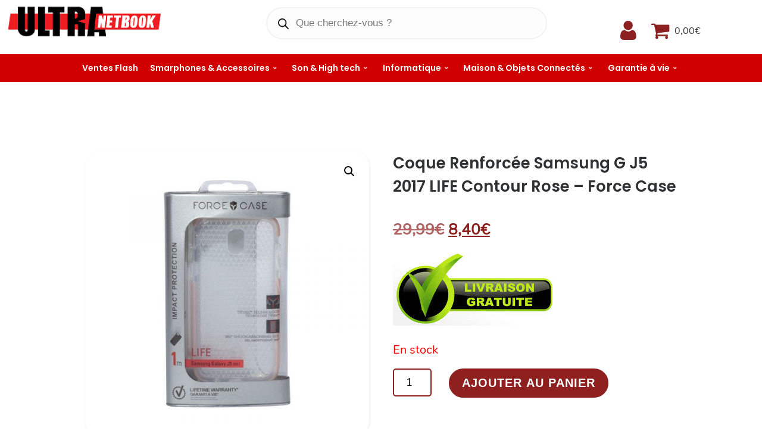

--- FILE ---
content_type: text/html; charset=UTF-8
request_url: https://ultranetbook.fr/produit/coque-renforcee-samsung-g-j5-2017-life-contour-rose-garantie-a-vie-force-case/
body_size: 69275
content:
<!doctype html>
<html lang="fr-FR">
  <head>
    <meta charset="UTF-8" />
    <meta name="viewport" content="width=device-width, initial-scale=1" />
    <link rel="profile" href="https://gmpg.org/xfn/11" />
    <script>(function(html){html.className = html.className.replace(/\bno-js\b/,'js')})(document.documentElement);</script>
        <style id="wfc-base-style" type="text/css">
             .wfc-reset-menu-item-first-letter .navbar .nav>li>a:first-letter {font-size: inherit;}.format-icon:before {color: #5A5A5A;}article .format-icon.tc-hide-icon:before, .safari article.format-video .format-icon.tc-hide-icon:before, .chrome article.format-video .format-icon.tc-hide-icon:before, .safari article.format-image .format-icon.tc-hide-icon:before, .chrome article.format-image .format-icon.tc-hide-icon:before, .safari article.format-gallery .format-icon.tc-hide-icon:before, .safari article.attachment .format-icon.tc-hide-icon:before, .chrome article.format-gallery .format-icon.tc-hide-icon:before, .chrome article.attachment .format-icon.tc-hide-icon:before {content: none!important;}h2#tc-comment-title.tc-hide-icon:before {content: none!important;}.archive .archive-header h1.format-icon.tc-hide-icon:before {content: none!important;}.tc-sidebar h3.widget-title.tc-hide-icon:before {content: none!important;}.footer-widgets h3.widget-title.tc-hide-icon:before {content: none!important;}.tc-hide-icon i, i.tc-hide-icon {display: none !important;}.carousel-control {font-family: "Helvetica Neue", Helvetica, Arial, sans-serif;}.social-block a {font-size: 18px;}footer#footer .colophon .social-block a {font-size: 16px;}.social-block.widget_social a {font-size: 14px;}
        </style>
        <meta name='robots' content='index, follow, max-image-preview:large, max-snippet:-1, max-video-preview:-1' />

	<!-- This site is optimized with the Yoast SEO plugin v26.8 - https://yoast.com/product/yoast-seo-wordpress/ -->
	<title>Coque Renforcée Samsung G J5 2017 LIFE Contour Rose - Force Case - ULTRANETBOOK</title>
	<meta name="description" content="FRESH &#039;N REBEL Clam Elite ANC bluetooth, Bleu pétrole" />
	<link rel="canonical" href="https://ultranetbook.fr/produit/coque-renforcee-samsung-g-j5-2017-life-contour-rose-garantie-a-vie-force-case/" />
	<meta property="og:locale" content="fr_FR" />
	<meta property="og:type" content="article" />
	<meta property="og:title" content="Coque Renforcée Samsung G J5 2017 LIFE Contour Rose - Force Case - ULTRANETBOOK" />
	<meta property="og:description" content="FRESH &#039;N REBEL Clam Elite ANC bluetooth, Bleu pétrole" />
	<meta property="og:url" content="https://ultranetbook.fr/produit/coque-renforcee-samsung-g-j5-2017-life-contour-rose-garantie-a-vie-force-case/" />
	<meta property="og:site_name" content="ULTRANETBOOK" />
	<meta property="article:publisher" content="https://www.facebook.com/ultranetbook/" />
	<meta property="article:modified_time" content="2025-11-05T14:41:50+00:00" />
	<meta property="og:image" content="https://ultranetbook.fr/wp-content/uploads/2023/09/Romi-2024-03-28T211516.366.jpg" />
	<meta property="og:image:width" content="800" />
	<meta property="og:image:height" content="800" />
	<meta property="og:image:type" content="image/jpeg" />
	<meta name="twitter:card" content="summary_large_image" />
	<meta name="twitter:label1" content="Durée de lecture estimée" />
	<meta name="twitter:data1" content="2 minutes" />
	<script type="application/ld+json" class="yoast-schema-graph">{"@context":"https://schema.org","@graph":[{"@type":"WebPage","@id":"https://ultranetbook.fr/produit/coque-renforcee-samsung-g-j5-2017-life-contour-rose-garantie-a-vie-force-case/","url":"https://ultranetbook.fr/produit/coque-renforcee-samsung-g-j5-2017-life-contour-rose-garantie-a-vie-force-case/","name":"Coque Renforcée Samsung G J5 2017 LIFE Contour Rose - Force Case - ULTRANETBOOK","isPartOf":{"@id":"https://ultranetbook.fr/#website"},"primaryImageOfPage":{"@id":"https://ultranetbook.fr/produit/coque-renforcee-samsung-g-j5-2017-life-contour-rose-garantie-a-vie-force-case/#primaryimage"},"image":{"@id":"https://ultranetbook.fr/produit/coque-renforcee-samsung-g-j5-2017-life-contour-rose-garantie-a-vie-force-case/#primaryimage"},"thumbnailUrl":"https://ultranetbook.fr/wp-content/uploads/2023/09/Romi-2024-03-28T211516.366.jpg","datePublished":"2023-09-12T13:58:42+00:00","dateModified":"2025-11-05T14:41:50+00:00","description":"FRESH 'N REBEL Clam Elite ANC bluetooth, Bleu pétrole","breadcrumb":{"@id":"https://ultranetbook.fr/produit/coque-renforcee-samsung-g-j5-2017-life-contour-rose-garantie-a-vie-force-case/#breadcrumb"},"inLanguage":"fr-FR","potentialAction":[{"@type":"ReadAction","target":["https://ultranetbook.fr/produit/coque-renforcee-samsung-g-j5-2017-life-contour-rose-garantie-a-vie-force-case/"]}]},{"@type":"ImageObject","inLanguage":"fr-FR","@id":"https://ultranetbook.fr/produit/coque-renforcee-samsung-g-j5-2017-life-contour-rose-garantie-a-vie-force-case/#primaryimage","url":"https://ultranetbook.fr/wp-content/uploads/2023/09/Romi-2024-03-28T211516.366.jpg","contentUrl":"https://ultranetbook.fr/wp-content/uploads/2023/09/Romi-2024-03-28T211516.366.jpg","width":800,"height":800},{"@type":"BreadcrumbList","@id":"https://ultranetbook.fr/produit/coque-renforcee-samsung-g-j5-2017-life-contour-rose-garantie-a-vie-force-case/#breadcrumb","itemListElement":[{"@type":"ListItem","position":1,"name":"Accueil","item":"https://ultranetbook.fr/"},{"@type":"ListItem","position":2,"name":"Vos produits high-tech au meilleur prix !","item":"https://ultranetbook.fr/boutique/"},{"@type":"ListItem","position":3,"name":"Coque Renforcée Samsung G J5 2017 LIFE Contour Rose &#8211; Force Case"}]},{"@type":"WebSite","@id":"https://ultranetbook.fr/#website","url":"https://ultranetbook.fr/","name":"ULTRANETBOOK","description":"Vos produits high-tech au meilleur prix !","publisher":{"@id":"https://ultranetbook.fr/#organization"},"potentialAction":[{"@type":"SearchAction","target":{"@type":"EntryPoint","urlTemplate":"https://ultranetbook.fr/?s={search_term_string}"},"query-input":{"@type":"PropertyValueSpecification","valueRequired":true,"valueName":"search_term_string"}}],"inLanguage":"fr-FR"},{"@type":"Organization","@id":"https://ultranetbook.fr/#organization","name":"SAS ULTRANETBOOK","url":"https://ultranetbook.fr/","logo":{"@type":"ImageObject","inLanguage":"fr-FR","@id":"https://ultranetbook.fr/#/schema/logo/image/","url":"https://ultranetbook.fr/wp-content/uploads/2023/11/cropped-Design-sans-titre.png","contentUrl":"https://ultranetbook.fr/wp-content/uploads/2023/11/cropped-Design-sans-titre.png","width":240,"height":60,"caption":"SAS ULTRANETBOOK"},"image":{"@id":"https://ultranetbook.fr/#/schema/logo/image/"},"sameAs":["https://www.facebook.com/ultranetbook/"]}]}</script>
	<!-- / Yoast SEO plugin. -->


<link rel='dns-prefetch' href='//widgets.trustedshops.com' />
<link rel="alternate" type="application/rss+xml" title="ULTRANETBOOK &raquo; Flux" href="https://ultranetbook.fr/feed/" />
<link rel="alternate" type="application/rss+xml" title="ULTRANETBOOK &raquo; Flux des commentaires" href="https://ultranetbook.fr/comments/feed/" />
<link rel="alternate" type="application/rss+xml" title="ULTRANETBOOK &raquo; Coque Renforcée Samsung G J5 2017 LIFE Contour Rose &#8211; Force Case Flux des commentaires" href="https://ultranetbook.fr/produit/coque-renforcee-samsung-g-j5-2017-life-contour-rose-garantie-a-vie-force-case/feed/" />
<link rel="alternate" title="oEmbed (JSON)" type="application/json+oembed" href="https://ultranetbook.fr/wp-json/oembed/1.0/embed?url=https%3A%2F%2Fultranetbook.fr%2Fproduit%2Fcoque-renforcee-samsung-g-j5-2017-life-contour-rose-garantie-a-vie-force-case%2F" />
<link rel="alternate" title="oEmbed (XML)" type="text/xml+oembed" href="https://ultranetbook.fr/wp-json/oembed/1.0/embed?url=https%3A%2F%2Fultranetbook.fr%2Fproduit%2Fcoque-renforcee-samsung-g-j5-2017-life-contour-rose-garantie-a-vie-force-case%2F&#038;format=xml" />
<style id='wp-img-auto-sizes-contain-inline-css'>
img:is([sizes=auto i],[sizes^="auto," i]){contain-intrinsic-size:3000px 1500px}
/*# sourceURL=wp-img-auto-sizes-contain-inline-css */
</style>
<style id='wp-emoji-styles-inline-css'>

	img.wp-smiley, img.emoji {
		display: inline !important;
		border: none !important;
		box-shadow: none !important;
		height: 1em !important;
		width: 1em !important;
		margin: 0 0.07em !important;
		vertical-align: -0.1em !important;
		background: none !important;
		padding: 0 !important;
	}
/*# sourceURL=wp-emoji-styles-inline-css */
</style>
<style id='wp-block-library-inline-css'>
:root{--wp-block-synced-color:#7a00df;--wp-block-synced-color--rgb:122,0,223;--wp-bound-block-color:var(--wp-block-synced-color);--wp-editor-canvas-background:#ddd;--wp-admin-theme-color:#007cba;--wp-admin-theme-color--rgb:0,124,186;--wp-admin-theme-color-darker-10:#006ba1;--wp-admin-theme-color-darker-10--rgb:0,107,160.5;--wp-admin-theme-color-darker-20:#005a87;--wp-admin-theme-color-darker-20--rgb:0,90,135;--wp-admin-border-width-focus:2px}@media (min-resolution:192dpi){:root{--wp-admin-border-width-focus:1.5px}}.wp-element-button{cursor:pointer}:root .has-very-light-gray-background-color{background-color:#eee}:root .has-very-dark-gray-background-color{background-color:#313131}:root .has-very-light-gray-color{color:#eee}:root .has-very-dark-gray-color{color:#313131}:root .has-vivid-green-cyan-to-vivid-cyan-blue-gradient-background{background:linear-gradient(135deg,#00d084,#0693e3)}:root .has-purple-crush-gradient-background{background:linear-gradient(135deg,#34e2e4,#4721fb 50%,#ab1dfe)}:root .has-hazy-dawn-gradient-background{background:linear-gradient(135deg,#faaca8,#dad0ec)}:root .has-subdued-olive-gradient-background{background:linear-gradient(135deg,#fafae1,#67a671)}:root .has-atomic-cream-gradient-background{background:linear-gradient(135deg,#fdd79a,#004a59)}:root .has-nightshade-gradient-background{background:linear-gradient(135deg,#330968,#31cdcf)}:root .has-midnight-gradient-background{background:linear-gradient(135deg,#020381,#2874fc)}:root{--wp--preset--font-size--normal:16px;--wp--preset--font-size--huge:42px}.has-regular-font-size{font-size:1em}.has-larger-font-size{font-size:2.625em}.has-normal-font-size{font-size:var(--wp--preset--font-size--normal)}.has-huge-font-size{font-size:var(--wp--preset--font-size--huge)}.has-text-align-center{text-align:center}.has-text-align-left{text-align:left}.has-text-align-right{text-align:right}.has-fit-text{white-space:nowrap!important}#end-resizable-editor-section{display:none}.aligncenter{clear:both}.items-justified-left{justify-content:flex-start}.items-justified-center{justify-content:center}.items-justified-right{justify-content:flex-end}.items-justified-space-between{justify-content:space-between}.screen-reader-text{border:0;clip-path:inset(50%);height:1px;margin:-1px;overflow:hidden;padding:0;position:absolute;width:1px;word-wrap:normal!important}.screen-reader-text:focus{background-color:#ddd;clip-path:none;color:#444;display:block;font-size:1em;height:auto;left:5px;line-height:normal;padding:15px 23px 14px;text-decoration:none;top:5px;width:auto;z-index:100000}html :where(.has-border-color){border-style:solid}html :where([style*=border-top-color]){border-top-style:solid}html :where([style*=border-right-color]){border-right-style:solid}html :where([style*=border-bottom-color]){border-bottom-style:solid}html :where([style*=border-left-color]){border-left-style:solid}html :where([style*=border-width]){border-style:solid}html :where([style*=border-top-width]){border-top-style:solid}html :where([style*=border-right-width]){border-right-style:solid}html :where([style*=border-bottom-width]){border-bottom-style:solid}html :where([style*=border-left-width]){border-left-style:solid}html :where(img[class*=wp-image-]){height:auto;max-width:100%}:where(figure){margin:0 0 1em}html :where(.is-position-sticky){--wp-admin--admin-bar--position-offset:var(--wp-admin--admin-bar--height,0px)}@media screen and (max-width:600px){html :where(.is-position-sticky){--wp-admin--admin-bar--position-offset:0px}}

/*# sourceURL=wp-block-library-inline-css */
</style><style id='wp-block-columns-inline-css'>
.wp-block-columns{box-sizing:border-box;display:flex;flex-wrap:wrap!important}@media (min-width:782px){.wp-block-columns{flex-wrap:nowrap!important}}.wp-block-columns{align-items:normal!important}.wp-block-columns.are-vertically-aligned-top{align-items:flex-start}.wp-block-columns.are-vertically-aligned-center{align-items:center}.wp-block-columns.are-vertically-aligned-bottom{align-items:flex-end}@media (max-width:781px){.wp-block-columns:not(.is-not-stacked-on-mobile)>.wp-block-column{flex-basis:100%!important}}@media (min-width:782px){.wp-block-columns:not(.is-not-stacked-on-mobile)>.wp-block-column{flex-basis:0;flex-grow:1}.wp-block-columns:not(.is-not-stacked-on-mobile)>.wp-block-column[style*=flex-basis]{flex-grow:0}}.wp-block-columns.is-not-stacked-on-mobile{flex-wrap:nowrap!important}.wp-block-columns.is-not-stacked-on-mobile>.wp-block-column{flex-basis:0;flex-grow:1}.wp-block-columns.is-not-stacked-on-mobile>.wp-block-column[style*=flex-basis]{flex-grow:0}:where(.wp-block-columns){margin-bottom:1.75em}:where(.wp-block-columns.has-background){padding:1.25em 2.375em}.wp-block-column{flex-grow:1;min-width:0;overflow-wrap:break-word;word-break:break-word}.wp-block-column.is-vertically-aligned-top{align-self:flex-start}.wp-block-column.is-vertically-aligned-center{align-self:center}.wp-block-column.is-vertically-aligned-bottom{align-self:flex-end}.wp-block-column.is-vertically-aligned-stretch{align-self:stretch}.wp-block-column.is-vertically-aligned-bottom,.wp-block-column.is-vertically-aligned-center,.wp-block-column.is-vertically-aligned-top{width:100%}
/*# sourceURL=https://ultranetbook.fr/wp-includes/blocks/columns/style.min.css */
</style>
<style id='wp-block-paragraph-inline-css'>
.is-small-text{font-size:.875em}.is-regular-text{font-size:1em}.is-large-text{font-size:2.25em}.is-larger-text{font-size:3em}.has-drop-cap:not(:focus):first-letter{float:left;font-size:8.4em;font-style:normal;font-weight:100;line-height:.68;margin:.05em .1em 0 0;text-transform:uppercase}body.rtl .has-drop-cap:not(:focus):first-letter{float:none;margin-left:.1em}p.has-drop-cap.has-background{overflow:hidden}:root :where(p.has-background){padding:1.25em 2.375em}:where(p.has-text-color:not(.has-link-color)) a{color:inherit}p.has-text-align-left[style*="writing-mode:vertical-lr"],p.has-text-align-right[style*="writing-mode:vertical-rl"]{rotate:180deg}
/*# sourceURL=https://ultranetbook.fr/wp-includes/blocks/paragraph/style.min.css */
</style>
<link rel='stylesheet' id='wc-blocks-style-css' href='https://ultranetbook.fr/wp-content/plugins/woocommerce/assets/client/blocks/wc-blocks.css?ver=wc-10.4.3' media='all' />
<style id='wc-blocks-style-inline-css'>
:root{--drawer-width: 480px}
:root{--drawer-width: 480px}
:root{--drawer-width: 480px}
/*# sourceURL=wc-blocks-style-inline-css */
</style>
<link rel='stylesheet' id='wc-blocks-packages-style-css' href='https://ultranetbook.fr/wp-content/plugins/woocommerce/assets/client/blocks/packages-style.css?ver=wc-10.4.3' media='all' />
<link rel='stylesheet' id='wc-blocks-style-mini-cart-css' href='https://ultranetbook.fr/wp-content/plugins/woocommerce/assets/client/blocks/mini-cart.css?ver=wc-10.4.3' media='all' />
<link rel='stylesheet' id='wc-blocks-style-mini-cart-contents-css' href='https://ultranetbook.fr/wp-content/plugins/woocommerce/assets/client/blocks/mini-cart-contents.css?ver=wc-10.4.3' media='all' />
<style id='global-styles-inline-css'>
:root{--wp--preset--aspect-ratio--square: 1;--wp--preset--aspect-ratio--4-3: 4/3;--wp--preset--aspect-ratio--3-4: 3/4;--wp--preset--aspect-ratio--3-2: 3/2;--wp--preset--aspect-ratio--2-3: 2/3;--wp--preset--aspect-ratio--16-9: 16/9;--wp--preset--aspect-ratio--9-16: 9/16;--wp--preset--color--black: #000000;--wp--preset--color--cyan-bluish-gray: #abb8c3;--wp--preset--color--white: #ffffff;--wp--preset--color--pale-pink: #f78da7;--wp--preset--color--vivid-red: #cf2e2e;--wp--preset--color--luminous-vivid-orange: #ff6900;--wp--preset--color--luminous-vivid-amber: #fcb900;--wp--preset--color--light-green-cyan: #7bdcb5;--wp--preset--color--vivid-green-cyan: #00d084;--wp--preset--color--pale-cyan-blue: #8ed1fc;--wp--preset--color--vivid-cyan-blue: #0693e3;--wp--preset--color--vivid-purple: #9b51e0;--wp--preset--gradient--vivid-cyan-blue-to-vivid-purple: linear-gradient(135deg,rgb(6,147,227) 0%,rgb(155,81,224) 100%);--wp--preset--gradient--light-green-cyan-to-vivid-green-cyan: linear-gradient(135deg,rgb(122,220,180) 0%,rgb(0,208,130) 100%);--wp--preset--gradient--luminous-vivid-amber-to-luminous-vivid-orange: linear-gradient(135deg,rgb(252,185,0) 0%,rgb(255,105,0) 100%);--wp--preset--gradient--luminous-vivid-orange-to-vivid-red: linear-gradient(135deg,rgb(255,105,0) 0%,rgb(207,46,46) 100%);--wp--preset--gradient--very-light-gray-to-cyan-bluish-gray: linear-gradient(135deg,rgb(238,238,238) 0%,rgb(169,184,195) 100%);--wp--preset--gradient--cool-to-warm-spectrum: linear-gradient(135deg,rgb(74,234,220) 0%,rgb(151,120,209) 20%,rgb(207,42,186) 40%,rgb(238,44,130) 60%,rgb(251,105,98) 80%,rgb(254,248,76) 100%);--wp--preset--gradient--blush-light-purple: linear-gradient(135deg,rgb(255,206,236) 0%,rgb(152,150,240) 100%);--wp--preset--gradient--blush-bordeaux: linear-gradient(135deg,rgb(254,205,165) 0%,rgb(254,45,45) 50%,rgb(107,0,62) 100%);--wp--preset--gradient--luminous-dusk: linear-gradient(135deg,rgb(255,203,112) 0%,rgb(199,81,192) 50%,rgb(65,88,208) 100%);--wp--preset--gradient--pale-ocean: linear-gradient(135deg,rgb(255,245,203) 0%,rgb(182,227,212) 50%,rgb(51,167,181) 100%);--wp--preset--gradient--electric-grass: linear-gradient(135deg,rgb(202,248,128) 0%,rgb(113,206,126) 100%);--wp--preset--gradient--midnight: linear-gradient(135deg,rgb(2,3,129) 0%,rgb(40,116,252) 100%);--wp--preset--font-size--small: 13px;--wp--preset--font-size--medium: 20px;--wp--preset--font-size--large: 36px;--wp--preset--font-size--x-large: 42px;--wp--preset--font-family--poppins: poppins;--wp--preset--font-family--nunito: nunito;--wp--preset--spacing--20: 0.44rem;--wp--preset--spacing--30: 0.67rem;--wp--preset--spacing--40: 1rem;--wp--preset--spacing--50: 1.5rem;--wp--preset--spacing--60: 2.25rem;--wp--preset--spacing--70: 3.38rem;--wp--preset--spacing--80: 5.06rem;--wp--preset--shadow--natural: 6px 6px 9px rgba(0, 0, 0, 0.2);--wp--preset--shadow--deep: 12px 12px 50px rgba(0, 0, 0, 0.4);--wp--preset--shadow--sharp: 6px 6px 0px rgba(0, 0, 0, 0.2);--wp--preset--shadow--outlined: 6px 6px 0px -3px rgb(255, 255, 255), 6px 6px rgb(0, 0, 0);--wp--preset--shadow--crisp: 6px 6px 0px rgb(0, 0, 0);}:where(body) { margin: 0; }.wp-site-blocks > .alignleft { float: left; margin-right: 2em; }.wp-site-blocks > .alignright { float: right; margin-left: 2em; }.wp-site-blocks > .aligncenter { justify-content: center; margin-left: auto; margin-right: auto; }:where(.is-layout-flex){gap: 0.5em;}:where(.is-layout-grid){gap: 0.5em;}.is-layout-flow > .alignleft{float: left;margin-inline-start: 0;margin-inline-end: 2em;}.is-layout-flow > .alignright{float: right;margin-inline-start: 2em;margin-inline-end: 0;}.is-layout-flow > .aligncenter{margin-left: auto !important;margin-right: auto !important;}.is-layout-constrained > .alignleft{float: left;margin-inline-start: 0;margin-inline-end: 2em;}.is-layout-constrained > .alignright{float: right;margin-inline-start: 2em;margin-inline-end: 0;}.is-layout-constrained > .aligncenter{margin-left: auto !important;margin-right: auto !important;}.is-layout-constrained > :where(:not(.alignleft):not(.alignright):not(.alignfull)){margin-left: auto !important;margin-right: auto !important;}body .is-layout-flex{display: flex;}.is-layout-flex{flex-wrap: wrap;align-items: center;}.is-layout-flex > :is(*, div){margin: 0;}body .is-layout-grid{display: grid;}.is-layout-grid > :is(*, div){margin: 0;}body{padding-top: 0px;padding-right: 0px;padding-bottom: 0px;padding-left: 0px;}a:where(:not(.wp-element-button)){text-decoration: underline;}:root :where(.wp-element-button, .wp-block-button__link){background-color: #32373c;border-width: 0;color: #fff;font-family: inherit;font-size: inherit;font-style: inherit;font-weight: inherit;letter-spacing: inherit;line-height: inherit;padding-top: calc(0.667em + 2px);padding-right: calc(1.333em + 2px);padding-bottom: calc(0.667em + 2px);padding-left: calc(1.333em + 2px);text-decoration: none;text-transform: inherit;}.has-black-color{color: var(--wp--preset--color--black) !important;}.has-cyan-bluish-gray-color{color: var(--wp--preset--color--cyan-bluish-gray) !important;}.has-white-color{color: var(--wp--preset--color--white) !important;}.has-pale-pink-color{color: var(--wp--preset--color--pale-pink) !important;}.has-vivid-red-color{color: var(--wp--preset--color--vivid-red) !important;}.has-luminous-vivid-orange-color{color: var(--wp--preset--color--luminous-vivid-orange) !important;}.has-luminous-vivid-amber-color{color: var(--wp--preset--color--luminous-vivid-amber) !important;}.has-light-green-cyan-color{color: var(--wp--preset--color--light-green-cyan) !important;}.has-vivid-green-cyan-color{color: var(--wp--preset--color--vivid-green-cyan) !important;}.has-pale-cyan-blue-color{color: var(--wp--preset--color--pale-cyan-blue) !important;}.has-vivid-cyan-blue-color{color: var(--wp--preset--color--vivid-cyan-blue) !important;}.has-vivid-purple-color{color: var(--wp--preset--color--vivid-purple) !important;}.has-black-background-color{background-color: var(--wp--preset--color--black) !important;}.has-cyan-bluish-gray-background-color{background-color: var(--wp--preset--color--cyan-bluish-gray) !important;}.has-white-background-color{background-color: var(--wp--preset--color--white) !important;}.has-pale-pink-background-color{background-color: var(--wp--preset--color--pale-pink) !important;}.has-vivid-red-background-color{background-color: var(--wp--preset--color--vivid-red) !important;}.has-luminous-vivid-orange-background-color{background-color: var(--wp--preset--color--luminous-vivid-orange) !important;}.has-luminous-vivid-amber-background-color{background-color: var(--wp--preset--color--luminous-vivid-amber) !important;}.has-light-green-cyan-background-color{background-color: var(--wp--preset--color--light-green-cyan) !important;}.has-vivid-green-cyan-background-color{background-color: var(--wp--preset--color--vivid-green-cyan) !important;}.has-pale-cyan-blue-background-color{background-color: var(--wp--preset--color--pale-cyan-blue) !important;}.has-vivid-cyan-blue-background-color{background-color: var(--wp--preset--color--vivid-cyan-blue) !important;}.has-vivid-purple-background-color{background-color: var(--wp--preset--color--vivid-purple) !important;}.has-black-border-color{border-color: var(--wp--preset--color--black) !important;}.has-cyan-bluish-gray-border-color{border-color: var(--wp--preset--color--cyan-bluish-gray) !important;}.has-white-border-color{border-color: var(--wp--preset--color--white) !important;}.has-pale-pink-border-color{border-color: var(--wp--preset--color--pale-pink) !important;}.has-vivid-red-border-color{border-color: var(--wp--preset--color--vivid-red) !important;}.has-luminous-vivid-orange-border-color{border-color: var(--wp--preset--color--luminous-vivid-orange) !important;}.has-luminous-vivid-amber-border-color{border-color: var(--wp--preset--color--luminous-vivid-amber) !important;}.has-light-green-cyan-border-color{border-color: var(--wp--preset--color--light-green-cyan) !important;}.has-vivid-green-cyan-border-color{border-color: var(--wp--preset--color--vivid-green-cyan) !important;}.has-pale-cyan-blue-border-color{border-color: var(--wp--preset--color--pale-cyan-blue) !important;}.has-vivid-cyan-blue-border-color{border-color: var(--wp--preset--color--vivid-cyan-blue) !important;}.has-vivid-purple-border-color{border-color: var(--wp--preset--color--vivid-purple) !important;}.has-vivid-cyan-blue-to-vivid-purple-gradient-background{background: var(--wp--preset--gradient--vivid-cyan-blue-to-vivid-purple) !important;}.has-light-green-cyan-to-vivid-green-cyan-gradient-background{background: var(--wp--preset--gradient--light-green-cyan-to-vivid-green-cyan) !important;}.has-luminous-vivid-amber-to-luminous-vivid-orange-gradient-background{background: var(--wp--preset--gradient--luminous-vivid-amber-to-luminous-vivid-orange) !important;}.has-luminous-vivid-orange-to-vivid-red-gradient-background{background: var(--wp--preset--gradient--luminous-vivid-orange-to-vivid-red) !important;}.has-very-light-gray-to-cyan-bluish-gray-gradient-background{background: var(--wp--preset--gradient--very-light-gray-to-cyan-bluish-gray) !important;}.has-cool-to-warm-spectrum-gradient-background{background: var(--wp--preset--gradient--cool-to-warm-spectrum) !important;}.has-blush-light-purple-gradient-background{background: var(--wp--preset--gradient--blush-light-purple) !important;}.has-blush-bordeaux-gradient-background{background: var(--wp--preset--gradient--blush-bordeaux) !important;}.has-luminous-dusk-gradient-background{background: var(--wp--preset--gradient--luminous-dusk) !important;}.has-pale-ocean-gradient-background{background: var(--wp--preset--gradient--pale-ocean) !important;}.has-electric-grass-gradient-background{background: var(--wp--preset--gradient--electric-grass) !important;}.has-midnight-gradient-background{background: var(--wp--preset--gradient--midnight) !important;}.has-small-font-size{font-size: var(--wp--preset--font-size--small) !important;}.has-medium-font-size{font-size: var(--wp--preset--font-size--medium) !important;}.has-large-font-size{font-size: var(--wp--preset--font-size--large) !important;}.has-x-large-font-size{font-size: var(--wp--preset--font-size--x-large) !important;}.has-poppins-font-family{font-family: var(--wp--preset--font-family--poppins) !important;}.has-nunito-font-family{font-family: var(--wp--preset--font-family--nunito) !important;}
:where(.wp-block-columns.is-layout-flex){gap: 2em;}:where(.wp-block-columns.is-layout-grid){gap: 2em;}
/*# sourceURL=global-styles-inline-css */
</style>
<style id='core-block-supports-inline-css'>
.wp-container-core-columns-is-layout-9d6595d7{flex-wrap:nowrap;}
/*# sourceURL=core-block-supports-inline-css */
</style>

<link rel='stylesheet' id='sek-base-light-css' href='https://ultranetbook.fr/wp-content/plugins/nimble-builder/assets/front/css/sek-base-light.min.css?ver=3.3.8' media='all' />
<link rel='stylesheet' id='uaf_client_css-css' href='https://ultranetbook.fr/wp-content/uploads/useanyfont/uaf.css?ver=1764337902' media='all' />
<link rel='stylesheet' id='photoswipe-css' href='https://ultranetbook.fr/wp-content/plugins/woocommerce/assets/css/photoswipe/photoswipe.min.css?ver=10.4.3' media='all' />
<link rel='stylesheet' id='photoswipe-default-skin-css' href='https://ultranetbook.fr/wp-content/plugins/woocommerce/assets/css/photoswipe/default-skin/default-skin.min.css?ver=10.4.3' media='all' />
<link rel='stylesheet' id='woocommerce-layout-css' href='https://ultranetbook.fr/wp-content/plugins/woocommerce/assets/css/woocommerce-layout.css?ver=10.4.3' media='all' />
<link rel='stylesheet' id='woocommerce-smallscreen-css' href='https://ultranetbook.fr/wp-content/plugins/woocommerce/assets/css/woocommerce-smallscreen.css?ver=10.4.3' media='only screen and (max-width: 768px)' />
<link rel='stylesheet' id='woocommerce-general-css' href='https://ultranetbook.fr/wp-content/plugins/woocommerce/assets/css/woocommerce.css?ver=10.4.3' media='all' />
<style id='woocommerce-inline-inline-css'>
.woocommerce form .form-row .required { visibility: visible; }
/*# sourceURL=woocommerce-inline-inline-css */
</style>
<link rel='stylesheet' id='wpmenucart-icons-css' href='https://ultranetbook.fr/wp-content/plugins/wp-menu-cart/assets/css/wpmenucart-icons.min.css?ver=2.14.12' media='all' />
<style id='wpmenucart-icons-inline-css'>
@font-face{font-family:WPMenuCart;src:url(https://ultranetbook.fr/wp-content/plugins/wp-menu-cart/assets/fonts/WPMenuCart.eot);src:url(https://ultranetbook.fr/wp-content/plugins/wp-menu-cart/assets/fonts/WPMenuCart.eot?#iefix) format('embedded-opentype'),url(https://ultranetbook.fr/wp-content/plugins/wp-menu-cart/assets/fonts/WPMenuCart.woff2) format('woff2'),url(https://ultranetbook.fr/wp-content/plugins/wp-menu-cart/assets/fonts/WPMenuCart.woff) format('woff'),url(https://ultranetbook.fr/wp-content/plugins/wp-menu-cart/assets/fonts/WPMenuCart.ttf) format('truetype'),url(https://ultranetbook.fr/wp-content/plugins/wp-menu-cart/assets/fonts/WPMenuCart.svg#WPMenuCart) format('svg');font-weight:400;font-style:normal;font-display:swap}
/*# sourceURL=wpmenucart-icons-inline-css */
</style>
<link rel='stylesheet' id='wpmenucart-css' href='https://ultranetbook.fr/wp-content/plugins/wp-menu-cart/assets/css/wpmenucart-main.min.css?ver=2.14.12' media='all' />
<style id='wpgb-head-inline-css'>
.wp-grid-builder:not(.wpgb-template),.wpgb-facet{opacity:0.01}.wpgb-facet fieldset{margin:0;padding:0;border:none;outline:none;box-shadow:none}.wpgb-facet fieldset:last-child{margin-bottom:40px;}.wpgb-facet fieldset legend.wpgb-sr-only{height:1px;width:1px}
/*# sourceURL=wpgb-head-inline-css */
</style>
<link rel='stylesheet' id='dgwt-wcas-style-css' href='https://ultranetbook.fr/wp-content/plugins/ajax-search-for-woocommerce/assets/css/style.min.css?ver=1.32.2' media='all' />
<link rel='stylesheet' id='WCPAY_EXPRESS_CHECKOUT_ECE-css' href='https://ultranetbook.fr/wp-content/plugins/woocommerce-payments/dist/express-checkout.css?ver=10.4.0' media='all' />
<link rel='stylesheet' id='customizr-main-css' href='https://ultranetbook.fr/wp-content/themes/customizr-pro/assets/front/css/style.min.css?ver=2.4.24' media='all' />
<style id='customizr-main-inline-css'>
.navbar-brand,.header-tagline,h1,h2,h3,.tc-dropcap { font-family : 'Impact','Charcoal','sans-serif'; }
body { font-family : 'Palatino Linotype','Book Antiqua','Palatino','serif'; }

.sticky-enabled .czr-wccart-off .primary-nav__woocart { display: none; }
                  .logo-center .primary-nav__woocart .dropdown-menu,
                  .logo-left .primary-nav__woocart .dropdown-menu{ right: 0; left: auto; }/*open left*/
            
#czr-push-footer { display: none; visibility: hidden; }
        .czr-sticky-footer #czr-push-footer.sticky-footer-enabled { display: block; }
        
/*# sourceURL=customizr-main-inline-css */
</style>
<link rel='stylesheet' id='pwb-styles-frontend-css' href='https://ultranetbook.fr/wp-content/plugins/perfect-woocommerce-brands/build/frontend/css/style.css?ver=3.6.8' media='all' />
<link rel='stylesheet' id='sek-dyn-skp__global-css' href='https://ultranetbook.fr/wp-content/uploads/nimble_css/skp__global.css?ver=1769685248' media='all' />
<!--n2css--><!--n2js--><script id="nb-js-app-js-extra">
var sekFrontLocalized = {"isDevMode":"","isCustomizing":"","frontNonce":{"id":"SEKFrontNonce","handle":"39acd23542"},"skope_id":"skp__post_product_20641","recaptcha_public_key":"","lazyload_enabled":"1","video_bg_lazyload_enabled":"1","load_front_assets_on_dynamically":"","assetVersion":"3.3.8","frontAssetsPath":"https://ultranetbook.fr/wp-content/plugins/nimble-builder/assets/front/","contextuallyActiveModules":{"czr_advanced_list_module":["__nimble__4b27206d656c","__nimble__acc8f6a2ac0d","__nimble__423c97b0c1c8"],"czr_image_module":["__nimble__96f656969779","__nimble__13f45bbb6d40","__nimble__37990300a41a"],"czr_widget_area_module":["__nimble__260d01a955cf","__nimble__64bcaa35f472","__nimble__9a2717f6466e","__nimble__574927197c64","__nimble__558b9e8e7849"],"czr_menu_module":["__nimble__4d98b5f7a34b","__nimble__de882e2d3d32","__nimble__6675f4795de6","__nimble__ec0ded0bdba5"],"czr_heading_module":["__nimble__cdafe397614e","__nimble__d631fdbe6ef3","__nimble__e696707e3666","__nimble__1be7e68eb138","__nimble__2b85b55546fc","__nimble__9facb7afe2c9","__nimble__bb586d558faa","__nimble__09ad1903d190","__nimble__46b3382727c8","__nimble__1367e3f2899e","__nimble__83e698f175f7","__nimble__ff3bb8eb2cae"],"czr_shortcode_module":["__nimble__b1168e5bc844"],"czr_icon_module":["__nimble__fbf35a55ba7c","__nimble__d0e7661d0feb","__nimble__dd99888a628e","__nimble__b31c3f8944ee"],"czr_divider_module":["__nimble__2d0916deef51"],"czr_button_module":["__nimble__c25ac018560b","__nimble__24aaa1d2db04","__nimble__18d78e8cad98"],"czr_social_icons_module":["__nimble__f01583f4f13c","__nimble__dcd5fdc65f03","__nimble__574f3f3aa691"]},"fontAwesomeAlreadyEnqueued":"","partialFrontScripts":{"slider-module":"nb-needs-swiper","menu-module":"nb-needs-menu-js","front-parallax":"nb-needs-parallax","accordion-module":"nb-needs-accordion"},"anim_css_url":"https://ultranetbook.fr/wp-content/plugins/nimble-builder-pro/assets/front/css/animate.min.css?1.0.17"};
//# sourceURL=nb-js-app-js-extra
</script>
<script id="nb-js-app-js-after">
window.nb_={},function(e,t){if(window.nb_={isArray:function(e){return Array.isArray(e)||"[object Array]"===toString.call(e)},inArray:function(e,t){return!(!nb_.isArray(e)||nb_.isUndefined(t))&&e.indexOf(t)>-1},isUndefined:function(e){return void 0===e},isObject:function(e){var t=typeof e;return"function"===t||"object"===t&&!!e},errorLog:function(){nb_.isUndefined(console)||"function"!=typeof window.console.log||console.log.apply(console,arguments)},hasPreloadSupport:function(e){var t=document.createElement("link").relList;return!(!t||!t.supports)&&t.supports("preload")},listenTo:function(e,t){nb_.eventsListenedTo.push(e);var n={"nb-jquery-loaded":function(){return"undefined"!=typeof jQuery},"nb-app-ready":function(){return void 0!==window.nb_&&nb_.wasListenedTo("nb-jquery-loaded")},"nb-swipebox-parsed":function(){return"undefined"!=typeof jQuery&&void 0!==jQuery.fn.swipebox},"nb-main-swiper-parsed":function(){return void 0!==window.Swiper}},o=function(o){nb_.isUndefined(n[e])||!1!==n[e]()?t():nb_.errorLog("Nimble error => an event callback could not be fired because conditions not met => ",e,nb_.eventsListenedTo,t)};"function"==typeof t?nb_.wasEmitted(e)?o():document.addEventListener(e,o):nb_.errorLog("Nimble error => listenTo func param is not a function for event => ",e)},eventsEmitted:[],eventsListenedTo:[],emit:function(e,t){if(!(nb_.isUndefined(t)||t.fire_once)||!nb_.wasEmitted(e)){var n=document.createEvent("Event");n.initEvent(e,!0,!0),document.dispatchEvent(n),nb_.eventsEmitted.push(e)}},wasListenedTo:function(e){return"string"==typeof e&&nb_.inArray(nb_.eventsListenedTo,e)},wasEmitted:function(e){return"string"==typeof e&&nb_.inArray(nb_.eventsEmitted,e)},isInScreen:function(e){if(!nb_.isObject(e))return!1;var t=e.getBoundingClientRect(),n=Math.max(document.documentElement.clientHeight,window.innerHeight);return!(t.bottom<0||t.top-n>=0)},isCustomizing:function(){return!1},isLazyLoadEnabled:function(){return!nb_.isCustomizing()&&!1},preloadOrDeferAsset:function(e){if(e=e||{},nb_.preloadedAssets=nb_.preloadedAssets||[],!nb_.inArray(nb_.preloadedAssets,e.id)){var t,n=document.getElementsByTagName("head")[0],o=function(){if("style"===e.as)this.setAttribute("rel","stylesheet"),this.setAttribute("type","text/css"),this.setAttribute("media","all");else{var t=document.createElement("script");t.setAttribute("src",e.href),t.setAttribute("id",e.id),"script"===e.as&&t.setAttribute("defer","defer"),n.appendChild(t),i.call(this)}e.eventOnLoad&&nb_.emit(e.eventOnLoad)},i=function(){if(this&&this.parentNode&&this.parentNode.contains(this))try{this.parentNode.removeChild(this)}catch(e){nb_.errorLog("NB error when removing a script el",el)}};("font"!==e.as||nb_.hasPreloadSupport())&&(t=document.createElement("link"),"script"===e.as?e.onEvent?nb_.listenTo(e.onEvent,function(){o.call(t)}):o.call(t):(t.setAttribute("href",e.href),"style"===e.as?t.setAttribute("rel",nb_.hasPreloadSupport()?"preload":"stylesheet"):"font"===e.as&&nb_.hasPreloadSupport()&&t.setAttribute("rel","preload"),t.setAttribute("id",e.id),t.setAttribute("as",e.as),"font"===e.as&&(t.setAttribute("type",e.type),t.setAttribute("crossorigin","anonymous")),t.onload=function(){this.onload=null,"font"!==e.as?e.onEvent?nb_.listenTo(e.onEvent,function(){o.call(t)}):o.call(t):e.eventOnLoad&&nb_.emit(e.eventOnLoad)},t.onerror=function(t){nb_.errorLog("Nimble preloadOrDeferAsset error",t,e)}),n.appendChild(t),nb_.preloadedAssets.push(e.id),i.call(e.scriptEl))}},mayBeRevealBG:function(){this.getAttribute("data-sek-src")&&(this.setAttribute("style",'background-image:url("'+this.getAttribute("data-sek-src")+'")'),this.className+=" sek-lazy-loaded",this.querySelectorAll(".sek-css-loader").forEach(function(e){nb_.isObject(e)&&e.parentNode.removeChild(e)}))}},window.NodeList&&!NodeList.prototype.forEach&&(NodeList.prototype.forEach=function(e,t){t=t||window;for(var n=0;n<this.length;n++)e.call(t,this[n],n,this)}),nb_.listenTo("nb-docready",function(){var e=document.querySelectorAll("div.sek-has-bg");!nb_.isObject(e)||e.length<1||e.forEach(function(e){nb_.isObject(e)&&(window.sekFrontLocalized&&window.sekFrontLocalized.lazyload_enabled?nb_.isInScreen(e)&&nb_.mayBeRevealBG.call(e):nb_.mayBeRevealBG.call(e))})}),"complete"===document.readyState||"loading"!==document.readyState&&!document.documentElement.doScroll)nb_.emit("nb-docready");else{var n=function(){nb_.wasEmitted("nb-docready")||nb_.emit("nb-docready")};document.addEventListener("DOMContentLoaded",n),window.addEventListener("load",n)}}(window,document),function(){var e=function(){var e="nb-jquery-loaded";nb_.wasEmitted(e)||nb_.emit(e)},t=function(n){n=n||0,void 0!==window.jQuery?e():n<30?setTimeout(function(){t(++n)},200):window.console&&window.console.log&&console.log("Nimble Builder problem : jQuery.js was not detected on your website")},n=document.getElementById("nb-jquery");n&&n.addEventListener("load",function(){e()}),t()}(),window,document,nb_.listenTo("nb-jquery-loaded",function(){sekFrontLocalized.load_front_assets_on_dynamically&&(nb_.scriptsLoadingStatus={},nb_.ajaxLoadScript=function(e){jQuery(function(t){e=t.extend({path:"",complete:"",loadcheck:!1},e),nb_.scriptsLoadingStatus[e.path]&&"pending"===nb_.scriptsLoadingStatus[e.path].state()||(nb_.scriptsLoadingStatus[e.path]=nb_.scriptsLoadingStatus[e.path]||t.Deferred(),jQuery.ajax({url:sekFrontLocalized.frontAssetsPath+e.path+"?"+sekFrontLocalized.assetVersion,cache:!0,dataType:"script"}).done(function(){"function"!=typeof e.loadcheck||e.loadcheck()?"function"==typeof e.complete&&e.complete():nb_.errorLog("ajaxLoadScript success but loadcheck failed for => "+e.path)}).fail(function(){nb_.errorLog("ajaxLoadScript failed for => "+e.path)}))})})}),nb_.listenTo("nb-jquery-loaded",function(){jQuery(function(e){sekFrontLocalized.load_front_assets_on_dynamically&&(nb_.ajaxLoadScript({path:sekFrontLocalized.isDevMode?"js/ccat-nimble-front.js":"js/ccat-nimble-front.min.js"}),e.each(sekFrontLocalized.partialFrontScripts,function(e,t){nb_.listenTo(t,function(){nb_.ajaxLoadScript({path:sekFrontLocalized.isDevMode?"js/partials/"+e+".js":"js/partials/"+e+".min.js"})})}))})});
            
//# sourceURL=nb-js-app-js-after
</script>
<script id="nb-jquery" src="https://ultranetbook.fr/wp-includes/js/jquery/jquery.min.js?ver=3.7.1" id="jquery-core-js"></script>
<script src="https://ultranetbook.fr/wp-includes/js/jquery/jquery-migrate.min.js?ver=3.4.1" id="jquery-migrate-js"></script>
<script src="https://ultranetbook.fr/wp-content/plugins/woocommerce/assets/js/jquery-blockui/jquery.blockUI.min.js?ver=2.7.0-wc.10.4.3" id="wc-jquery-blockui-js" defer data-wp-strategy="defer"></script>
<script id="wc-add-to-cart-js-extra">
var wc_add_to_cart_params = {"ajax_url":"/wp-admin/admin-ajax.php","wc_ajax_url":"/?wc-ajax=%%endpoint%%","i18n_view_cart":"Voir le panier","cart_url":"https://ultranetbook.fr/panier/","is_cart":"","cart_redirect_after_add":"yes"};
//# sourceURL=wc-add-to-cart-js-extra
</script>
<script src="https://ultranetbook.fr/wp-content/plugins/woocommerce/assets/js/frontend/add-to-cart.min.js?ver=10.4.3" id="wc-add-to-cart-js" defer data-wp-strategy="defer"></script>
<script src="https://ultranetbook.fr/wp-content/plugins/woocommerce/assets/js/zoom/jquery.zoom.min.js?ver=1.7.21-wc.10.4.3" id="wc-zoom-js" defer data-wp-strategy="defer"></script>
<script src="https://ultranetbook.fr/wp-content/plugins/woocommerce/assets/js/flexslider/jquery.flexslider.min.js?ver=2.7.2-wc.10.4.3" id="wc-flexslider-js" defer data-wp-strategy="defer"></script>
<script src="https://ultranetbook.fr/wp-content/plugins/woocommerce/assets/js/photoswipe/photoswipe.min.js?ver=4.1.1-wc.10.4.3" id="wc-photoswipe-js" defer data-wp-strategy="defer"></script>
<script src="https://ultranetbook.fr/wp-content/plugins/woocommerce/assets/js/photoswipe/photoswipe-ui-default.min.js?ver=4.1.1-wc.10.4.3" id="wc-photoswipe-ui-default-js" defer data-wp-strategy="defer"></script>
<script id="wc-single-product-js-extra">
var wc_single_product_params = {"i18n_required_rating_text":"Veuillez s\u00e9lectionner une note","i18n_rating_options":["1\u00a0\u00e9toile sur 5","2\u00a0\u00e9toiles sur 5","3\u00a0\u00e9toiles sur 5","4\u00a0\u00e9toiles sur 5","5\u00a0\u00e9toiles sur 5"],"i18n_product_gallery_trigger_text":"Voir la galerie d\u2019images en plein \u00e9cran","review_rating_required":"yes","flexslider":{"rtl":false,"animation":"slide","smoothHeight":true,"directionNav":false,"controlNav":"thumbnails","slideshow":false,"animationSpeed":500,"animationLoop":false,"allowOneSlide":false},"zoom_enabled":"1","zoom_options":[],"photoswipe_enabled":"1","photoswipe_options":{"shareEl":false,"closeOnScroll":false,"history":false,"hideAnimationDuration":0,"showAnimationDuration":0},"flexslider_enabled":"1"};
//# sourceURL=wc-single-product-js-extra
</script>
<script src="https://ultranetbook.fr/wp-content/plugins/woocommerce/assets/js/frontend/single-product.min.js?ver=10.4.3" id="wc-single-product-js" defer data-wp-strategy="defer"></script>
<script src="https://ultranetbook.fr/wp-content/plugins/woocommerce/assets/js/js-cookie/js.cookie.min.js?ver=2.1.4-wc.10.4.3" id="wc-js-cookie-js" defer data-wp-strategy="defer"></script>
<script id="woocommerce-js-extra">
var woocommerce_params = {"ajax_url":"/wp-admin/admin-ajax.php","wc_ajax_url":"/?wc-ajax=%%endpoint%%","i18n_password_show":"Afficher le mot de passe","i18n_password_hide":"Masquer le mot de passe"};
//# sourceURL=woocommerce-js-extra
</script>
<script src="https://ultranetbook.fr/wp-content/plugins/woocommerce/assets/js/frontend/woocommerce.min.js?ver=10.4.3" id="woocommerce-js" defer data-wp-strategy="defer"></script>
<script id="WCPAY_ASSETS-js-extra">
var wcpayAssets = {"url":"https://ultranetbook.fr/wp-content/plugins/woocommerce-payments/dist/"};
//# sourceURL=WCPAY_ASSETS-js-extra
</script>
<script src="https://ultranetbook.fr/wp-content/themes/customizr-pro/assets/front/js/libs/modernizr.min.js?ver=2.4.24" id="modernizr-js"></script>
<script src="https://ultranetbook.fr/wp-includes/js/underscore.min.js?ver=1.13.7" id="underscore-js"></script>
<script id="tc-scripts-js-extra">
var CZRParams = {"assetsPath":"https://ultranetbook.fr/wp-content/themes/customizr-pro/assets/front/","mainScriptUrl":"https://ultranetbook.fr/wp-content/themes/customizr-pro/assets/front/js/tc-scripts.min.js?2.4.24","deferFontAwesome":"1","fontAwesomeUrl":"https://ultranetbook.fr/wp-content/themes/customizr-pro/assets/shared/fonts/fa/css/fontawesome-all.min.css?2.4.24","_disabled":[],"centerSliderImg":"1","isLightBoxEnabled":"1","SmoothScroll":{"Enabled":true,"Options":{"touchpadSupport":false}},"isAnchorScrollEnabled":"","anchorSmoothScrollExclude":{"simple":["[class*=edd]",".carousel-control","[data-toggle=\"modal\"]","[data-toggle=\"dropdown\"]","[data-toggle=\"czr-dropdown\"]","[data-toggle=\"tooltip\"]","[data-toggle=\"popover\"]","[data-toggle=\"collapse\"]","[data-toggle=\"czr-collapse\"]","[data-toggle=\"tab\"]","[data-toggle=\"pill\"]","[data-toggle=\"czr-pill\"]","[class*=upme]","[class*=um-]"],"deep":{"classes":[],"ids":[]}},"timerOnScrollAllBrowsers":"1","centerAllImg":"1","HasComments":"","LoadModernizr":"1","stickyHeader":"","extLinksStyle":"","extLinksTargetExt":"","extLinksSkipSelectors":{"classes":["btn","button"],"ids":[]},"dropcapEnabled":"","dropcapWhere":{"post":"","page":""},"dropcapMinWords":"","dropcapSkipSelectors":{"tags":["IMG","IFRAME","H1","H2","H3","H4","H5","H6","BLOCKQUOTE","UL","OL"],"classes":["btn"],"id":[]},"imgSmartLoadEnabled":"1","imgSmartLoadOpts":{"parentSelectors":["[class*=grid-container], .article-container",".__before_main_wrapper",".widget-front",".post-related-articles",".tc-singular-thumbnail-wrapper",".sek-module-inner"],"opts":{"excludeImg":[".tc-holder-img"]}},"imgSmartLoadsForSliders":"1","pluginCompats":[],"isWPMobile":"","menuStickyUserSettings":{"desktop":"stick_up","mobile":"stick_up"},"adminAjaxUrl":"https://ultranetbook.fr/wp-admin/admin-ajax.php","ajaxUrl":"https://ultranetbook.fr/?czrajax=1","frontNonce":{"id":"CZRFrontNonce","handle":"cebd9f02f6"},"isDevMode":"","isModernStyle":"1","i18n":{"Permanently dismiss":"Rejeter d\u00e9finitivement"},"frontNotifications":{"welcome":{"enabled":false,"content":"","dismissAction":"dismiss_welcome_note_front"}},"preloadGfonts":"1","googleFonts":null,"version":"2.4.24"};
//# sourceURL=tc-scripts-js-extra
</script>
<script src="https://ultranetbook.fr/wp-content/themes/customizr-pro/assets/front/js/tc-scripts.min.js?ver=2.4.24" id="tc-scripts-js" defer></script>
<link rel="https://api.w.org/" href="https://ultranetbook.fr/wp-json/" /><link rel="alternate" title="JSON" type="application/json" href="https://ultranetbook.fr/wp-json/wp/v2/product/20641" /><link rel="EditURI" type="application/rsd+xml" title="RSD" href="https://ultranetbook.fr/xmlrpc.php?rsd" />
<meta name="generator" content="WordPress 6.9" />
<meta name="generator" content="WooCommerce 10.4.3" />
<link rel='shortlink' href='https://ultranetbook.fr/?p=20641' />
<noscript><style>.wp-grid-builder .wpgb-card.wpgb-card-hidden .wpgb-card-wrapper{opacity:1!important;visibility:visible!important;transform:none!important}.wpgb-facet {opacity:1!important;pointer-events:auto!important}.wpgb-facet *:not(.wpgb-pagination-facet){display:none}</style></noscript>		<style>
			.dgwt-wcas-ico-magnifier,.dgwt-wcas-ico-magnifier-handler{max-width:20px}.dgwt-wcas-search-wrapp{max-width:600px}		</style>
		<!-- Google site verification - Google for WooCommerce -->
<meta name="google-site-verification" content="cPIA8fMotrPhi9tg9vAQL1T1j6bEKgjhp3VNk_1sKbI" />
              <link rel="preload" as="font" type="font/woff2" href="https://ultranetbook.fr/wp-content/themes/customizr-pro/assets/shared/fonts/customizr/customizr.woff2?128396981" crossorigin="anonymous"/>
            	<noscript><style>.woocommerce-product-gallery{ opacity: 1 !important; }</style></noscript>
	<link rel="preconnect" href="//code.tidio.co"><meta name="google-site-verification" content="cPIA8fMotrPhi9tg9vAQL1T1j6bEKgjhp3VNk_1sKbI" /><style class='wp-fonts-local'>
@font-face{font-family:poppins;font-style:normal;font-weight:400;font-display:fallback;src:url('https://ultranetbook.fr/wp-content/uploads/useanyfont/1447Poppins.woff2') format('woff2');}
@font-face{font-family:nunito;font-style:normal;font-weight:400;font-display:fallback;src:url('https://ultranetbook.fr/wp-content/uploads/useanyfont/5126Nunito.woff2') format('woff2');}
</style>
<link rel="icon" href="https://ultranetbook.fr/wp-content/uploads/2023/04/cropped-Logo-Ultranetbook-32x32.png" sizes="32x32" />
<link rel="icon" href="https://ultranetbook.fr/wp-content/uploads/2023/04/cropped-Logo-Ultranetbook-192x192.png" sizes="192x192" />
<link rel="apple-touch-icon" href="https://ultranetbook.fr/wp-content/uploads/2023/04/cropped-Logo-Ultranetbook-180x180.png" />
<meta name="msapplication-TileImage" content="https://ultranetbook.fr/wp-content/uploads/2023/04/cropped-Logo-Ultranetbook-270x270.png" />
		<style id="wp-custom-css">
			.wpmenucart-icon-shopping-cart-0 {
	font-size: 33px!important;
	color: #8d2020!important;
}
.wpmenucart-contents{
	color: #77a464;
	text-align: right;
}


/* BARRE LATÉRALE */
.widget-title{
	line-height: 1
}
.woocommerce-widget-layered-nav-list{
	font-weight: 800;
}
.woocommerce-widget-layered-nav-list__item{
	border: solid 1px;
	border-radius: 5px;
	padding-left: 5px!important;
	padding-top: 3px!important;
}
.woocommerce .woocommerce-widget-layered-nav-list .woocommerce-widget-layered-nav-list__item :hover{
	background-color: #8d2020;
	padding: 4px 40px ;
	color: #fff!important;
	margin-left: -5px;
}
span.count{
	display: none
}
.woocommerce .widget_price_filter .ui-slider .ui-slider-handle {
    background-color: #676767!important;
}
.woocommerce .widget_price_filter .ui-slider .ui-slider-range {
    background-color: #676767!important;
}


/*PAGE MON COMPTE */
.woocommerce-orders-table__header-order-tracking{
	display: none;
	
}



/* MENU HAMBURGER */
.sek-nav-toggler{
	background-color: #8d2020!important;
	border-radius: 5px;
}



#add_payment_method .cart-collaterals .cart_totals table th, .action-link, .comment-reply-link, .czr-overlay .overlay-content .nav__container nav, .letter-spacing-2, .pingback-list li.pingback sup, .post-navigation .page-numbers, .post-navigation a, .post-section-title, .sidebar .widget-title, .tax__container a, .woocommerce .woocommerce-error-list, .woocommerce .woocommerce-info, .woocommerce .woocommerce-message, .woocommerce table.shop_table th, .woocommerce-cart .cart-collaterals .cart_totals table th, .woocommerce-checkout .cart-collaterals .cart_totals table th, label, table:not([id^=wp-calendar]):not(.ui-datepicker-calendar):not(.tribe-mini-calendar):not(.pika-table) th {
	letter-spacing: 0em;
	font-family: "Nunito", sans-serif;
	color: #8e2020;
}
.woocommerce .woocommerce-error-list, .woocommerce .woocommerce-info, .woocommerce .woocommerce-message {
	font-style: normal !important;
	border-style: none;
}

.wsp-container h2 {
	font-size: 24px!important;
	font-family:"Nunito"!important;
	font-weight:600;
}


[data-sek-module-type=czr_accordion_module] .sek-module-inner a:not(.wp-block-button__link), [data-sek-module-type=czr_shortcode_module] .sek-module-inner a:not(.wp-block-button__link), [data-sek-module-type=czr_simple_html_module] .sek-module-inner a:not(.wp-block-button__link), [data-sek-module-type=czr_tiny_mce_editor_module] .sek-module-inner a:not(.wp-block-button__link) {
	text-decoration:none;
}

.desktop-sticky, .mobile-sticky {
	box-shadow:none;
}

/* barre de recherche */

.dgwt-wcas-style-pirx .dgwt-wcas-sf-wrapp input[type=search].dgwt-wcas-search-input {
	border: 2px solid #f2f2f2!important;
	background-color: #fdfdfd!important;
}

/* boutique */

.onsale{display:none;}

@media (min-width: 1100px) {
.container {
    max-width: 80% !important; /*Attention au changement provoquant un bug*/
}
}
@media (min-width: 1500px) {
.container {
    max-width: 70% !important; /*Attention au changement provoquant un bug*/
}
}

.button {
	background-color: #8e2020!important;
	color: white!important;
	font-weight: 800!important;
	border-radius: 30px!important;
	border: solid 2px #8e2020!important;
}
.button:hover{
	background-color: white!important;
	color: #8e2020!important;
	
}
.price{
	color: #8e2020!important;
	font-weight: 800!important;
	font-size: 16px!important;
}

.woocommerce-Price-amount .amount {
	text-decoration: none!important;
}

.woocommerce-loop-product__title{
	font-family: Nunito !important;
	font-weight:600;
	font-size: 14px!important;
}
.woocommerce ul.products li.product a img{
	border-radius: 10px;
	box-shadow: 1px 2px 5px rgba(235,235,235,1);
}
.woocommerce ul.products li.product a img:hover{
	transform:scale(1.025);
	transition:500ms ease-in-out;
}

/*.orderby{
	display: none;
}
.woocommerce-result-count{
	display: none;
}
.woocommerce-products-header{
	display: none;
}*/

.woocommerce-ordering select{
	border-radius: 10px;
	font-size: 16px;
}

.page-numbers .current {
	background:#8e2020!important;
	color:white !important;
}

.page-numbers li{
	border-radius: 5px;
	margin-right: 5px!important;
	border: 1px solid #eceeef ;
}

.woocommerce nav.woocommerce-pagination ul {
	border: none;
}

/* Produits */

.in-stock{
	color: red!important;
	font-size: 20px!important
}
.woocommerce div.product div.summary {
	margin-bottom: 5em;
}

.woocommerce-product-gallery__wrapper {
	border-radius: 25px !important;
	box-shadow: 1px 2px 5px rgba(235,235,235,1);
}
.woocommerce-product-gallery__image {
	border-radius: 25px !important;
}

.entry-summary .entry-title{
	font-weight: 600!important;
	font-size: 34px!important;
}

@media (max-width: 1400px) {
.entry-summary .entry-title{
	font-weight: 600!important;
	font-size: 26px!important;
}	
}

@media (max-width: 768px) {
.entry-summary .entry-title{
	font-weight: 600!important;
	font-size: 20px!important;
}	
}

.entry-summary .price{
	color: #8e2020!important;
	font-weight: 800!important;
	font-size: 26px!important;
}

.posted_in a{
	color: #8e2020!important;
}

.products {
	padding: 80px 0px 80px 0px;
}

.products h2:first-child{
	font-size: 35px;
	padding-bottom: 25px;
	text-align: center;
}

@media (max-width: 575px) {
.products h2:first-child{
	font-size: 20px;
	text-align: center;
}
}

.wc-tabs-wrapper {
	border-bottom: 2px solid #eceeef;
}
.woocommerce table.shop_attributes {
	margin-top:25px !important;
}

.wc-tabs-wrapper h2:first-child{
	display:none;
}

.wc-tabs-wrapper h2{
	font-size: 20px;
}

.tabs .nav-link, .woocommerce #content div.product .woocommerce-tabs ul.tabs li a {
	color: #8e2020!important;
}

.cart .button {
	/*background-color: #fff!important;
	color: #8e2020!important;*/
	font-weight: 800!important;
	border-radius: 30px!important;
	border: solid 2px #8e2020!important;
	font-size:20px!important;

}
/*
.cart .button:hover{
	background-color: #8e2020!important;
	color: #fff!important;
}
*/
.quantity input {
	border: 2px solid #8e2020;
	border-radius: 5px;
	padding-top: 8px;
	padding-bottom: 8px;
	margin-bottom:10px;
	font-size: 18px;
	margin-right: 25px!important;
}

.comment-author a::before, .comment-link::before, .czr-link-hover-underline .widget_archive a:not(.btn)::before, .czr-link-hover-underline .widget_calendar a:not(.btn)::before, .czr-link-hover-underline .widget_categories a:not(.btn)::before, .czr-link-hover-underline .widget_meta a:not(.btn)::before, .czr-link-hover-underline .widget_nav_menu a:not(.btn)::before, .czr-link-hover-underline .widget_pages a:not(.btn)::before, .czr-link-hover-underline .widget_product_categories a:not(.btn)::before, .czr-link-hover-underline .widget_recent_comments a:not(.btn)::before, .czr-link-hover-underline .widget_recent_entries a:not(.btn)::before, .czr-link-hover-underline .widget_rss ul a:not(.btn)::before, .czr-link-hover-underline .widgets-list-layout-links a:not(.btn)::before, .grid-container__classic .post-type__icon:hover, .post-info a:not(.btn):hover span::after, .post-info a:not(.btn):hover span::before, .sidebar .widget-title::after, .tabs .nav-link.active::before, .woocommerce #content div.product .woocommerce-tabs ul.tabs li a.active::before, .woocommerce #content div.product .woocommerce-tabs ul.tabs li.active a::before, .woocommerce .woocommerce-products-header [class*=grid-container__] .hover .page-title a::after, .woocommerce .woocommerce-products-header [class*=grid-container__] .page-title a:hover::after, [class*=grid-container__] .entry-title a:hover::after, [class*=grid-container__] .hover .entry-title a::after, [class*=grid-container__] .hover .woocommerce .woocommerce-products-header .page-title a::after, [class*=grid-container__] .woocommerce .woocommerce-products-header .page-title a:hover::after, a.czr-format-link::before {
	background-color: #8e2020!important;
}

/* Panier */

#page-13 .entry-title {
	text-align:center;
}

#page-13 .button{
	font-size: 16px !important;
	border-radius: 10px!important;
}

.woocommerce #content table.cart td.actions .input-text, .woocommerce table.cart td.actions .input-text, .woocommerce-page #content table.cart td.actions .input-text, .woocommerce-page table.cart td.actions .input-text {
	width: auto;
	margin-bottom:10px;
}

@media (max-width: 1070px) {
#page-13 .coupon {
	width:100%!important;
}	
}

@media (max-width: 768px) {
#page-13 .woocommerce #content table.cart td.actions .coupon .button, .woocommerce #content table.cart td.actions .coupon .input-text, .woocommerce #content table.cart td.actions .coupon input, .woocommerce table.cart td.actions .coupon .button, .woocommerce table.cart td.actions .coupon .input-text, .woocommerce table.cart td.actions .coupon input, .woocommerce-page #content table.cart td.actions .coupon .button, .woocommerce-page #content table.cart td.actions .coupon .input-text, .woocommerce-page #content table.cart td.actions .coupon input, .woocommerce-page table.cart td.actions .coupon .button, .woocommerce-page table.cart td.actions .coupon .input-text, .woocommerce-page table.cart td.actions .coupon input {
	width:100%;
}
}

/* Mon Compte */

.woocommerce-MyAccount-navigation{
	background-color: #f2f2f2;
	border-radius:10px;
	padding: 25px 0px 25px 0px;
}

.czr-wp-the-content ol, .czr-wp-the-content ul, .woocommerce-Tabs-panel.entry-content ol, .woocommerce-Tabs-panel.entry-content ul, .woocommerce-product-details__short-description ol, .woocommerce-product-details__short-description ul {
	padding: 0rem 0 0rem 1rem;
}

.woocommerce-MyAccount-navigation ul li a{
	font-size:18px;
	text-decoration:none!important;
	font-weight: 600;
}
.woocommerce-MyAccount-navigation ul {
	list-style: inside;
}

/*.woocommerce h2{
	font-family:"Nunito" !important;
}*/

.entry-title {
	text-align:center;
}

.product_title.entry-title {
	text-align:left!important;
}

/* Contact */

#page-885 .entry-header-inner {
	display: none;
}

#page-885 #main-wrapper {
	display: none;
}










/* WP GRID BUILDER */
.wpgb-facet-1 .wpgb-load-more{
	font-size: 14px!important;
}		</style>
		  <script id="nb-sticky-header">window,document,nb_.listenTo("nb-docready",function(){var e=document.body,n=document.querySelector(".nb-is-sticky-header");if(n){var t="nb-scroll-up",s="nb-scroll-down",o=0,a=function(){var e=document.querySelector("#wpadminbar");if(e){var t=e.getBoundingClientRect().height;n.style.top=t+"px"}};nb_.listenTo("nb-app-ready",function(){jQuery(function(e){var d=nb_.cachedElements.$window,r=nb_.cachedElements.$body,l=e(n).find(".sek-nav-toggler");d.on("scroll",nb_.throttle(function(){var n,a=window.pageYOffset;0>=a?r.removeClass(t).removeClass(s):(n=!1,(l.length<1?n:(l.each(function(){n||(n="true"===e(this).attr("aria-expanded"))}),n))?r.addClass(t).removeClass(s):a>o&&!r.hasClass(s)?(r.removeClass(t),r.addClass(s)):a<o&&r.hasClass(s)&&(r.removeClass(s),r.addClass(t))),o=a},50)),d.on("resize",nb_.throttle(function(){a()},50))})}),setTimeout(function(){a(),window.pageYOffset>0&&e.classList.add(t)},0)}});</script>
    <link rel='stylesheet' id='wc-blocks-checkout-style-css' href='https://ultranetbook.fr/wp-content/plugins/woocommerce-payments/dist/blocks-checkout.css?ver=10.4.0' media='all' />
<style id='wp-interactivity-router-animations-inline-css'>
			.wp-interactivity-router-loading-bar {
				position: fixed;
				top: 0;
				left: 0;
				margin: 0;
				padding: 0;
				width: 100vw;
				max-width: 100vw !important;
				height: 4px;
				background-color: #000;
				opacity: 0
			}
			.wp-interactivity-router-loading-bar.start-animation {
				animation: wp-interactivity-router-loading-bar-start-animation 30s cubic-bezier(0.03, 0.5, 0, 1) forwards
			}
			.wp-interactivity-router-loading-bar.finish-animation {
				animation: wp-interactivity-router-loading-bar-finish-animation 300ms ease-in
			}
			@keyframes wp-interactivity-router-loading-bar-start-animation {
				0% { transform: scaleX(0); transform-origin: 0 0; opacity: 1 }
				100% { transform: scaleX(1); transform-origin: 0 0; opacity: 1 }
			}
			@keyframes wp-interactivity-router-loading-bar-finish-animation {
				0% { opacity: 1 }
				50% { opacity: 1 }
				100% { opacity: 0 }
			}
/*# sourceURL=wp-interactivity-router-animations-inline-css */
</style>
<link rel='stylesheet' id='wpgb-style-css' href='https://ultranetbook.fr/wp-content/plugins/wp-grid-builder/public/css/style.css?ver=2.2.1' media='all' />
<link rel='stylesheet' id='wpgb-grids-css' href='https://ultranetbook.fr/wp-content/uploads/wpgb/grids/G3C1.css?ver=1769439197' media='all' />
<link rel='stylesheet' id='wpgb-fonts-css' href='https://fonts.googleapis.com/css?family=Poppins%3A600' media='all' />
</head>
  <body data-rsssl=1 class="nb-3-3-8 nb-pro-1-0-17 nimble-no-local-data-skp__post_product_20641 nimble-no-group-site-tmpl-skp__all_product wp-singular product-template-default single single-product postid-20641 wp-custom-logo wp-embed-responsive wp-theme-customizr-pro theme-customizr-pro nb-has-global-header sek-hide-rc-badge woocommerce woocommerce-page woocommerce-no-js czr-link-hover-underline header-skin-light footer-skin-dark czr-no-sidebar tc-center-images czr-full-layout customizr-pro-2-4-24 czr-sticky-footer">
    <!-- added by Trusted Shops app: Start -->
<div class="trustedShopsWidget trustedShopsServiceWidget">
	<etrusted-widget data-etrusted-widget-id="wdg-a93c5e39-01f4-400b-98e0-932382e605ba"></etrusted-widget>
</div>
<!-- End -->
    <div id="nimble-page" class="">
      <a class="sek-skip-link sek-screen-reader-text" href="#nimble-page">Skip to content</a>
      <header id="nimble-header" class="nb-is-sticky-header hide-scroll-down">
                    <div class="sektion-wrapper nb-loc " data-sek-level="location" data-sek-id="nimble_global_header" data-sek-is-global-location="true" data-sek-is-header-location="true"  >    <div data-sek-level="section" data-sek-id="__nimble__1ab2fc439bfc"  class="sek-section sek-has-modules   "    >
      <div class="sek-container-fluid">
        <div class="sek-row sek-sektion-inner">
            <div data-sek-level="column" data-sek-id="__nimble__789171816dbf" class="sek-column sek-col-base sek-section-custom-breakpoint-col-100   "     >        <div class="sek-column-inner ">
                            <div data-sek-level="module" data-sek-id="__nimble__4b27206d656c" data-sek-module-type="czr_advanced_list_module" class="sek-module   " title=""     >    <div class="sek-module-inner">
          </div>
</div>                    </div>
    </div>        </div>
      </div>
  </div><div data-sek-level="section" data-sek-id="__nimble__4ba46b8838ad"  class="sek-section sek-has-modules  sek-hidden-on-tablets sek-hidden-on-mobiles  "    >
      <div class="sek-container-fluid">
        <div class="sek-row sek-sektion-inner">
            <div data-sek-level="column" data-sek-id="__nimble__782c5f6d6907" class="sek-column sek-col-base sek-col-33   "     >        <div class="sek-column-inner ">
                            <div data-sek-level="module" data-sek-id="__nimble__96f656969779" data-sek-module-type="czr_image_module" class="sek-module   " title=""     >    <div class="sek-module-inner">
      <a class="sek-link-to-url " href="https://ultranetbook.fr"><figure class=" sek-img" title="Logo-Ultranetbook"><img width="250" height="58" src="https://ultranetbook.fr/wp-content/uploads/2023/02/Logo-Ultranetbook.png" class="attachment-original size-original no-lazy" alt="Logo-Ultranetbook" /></figure></a>    </div>
</div>                    </div>
    </div><div data-sek-level="column" data-sek-id="__nimble__27b37e90569a" class="sek-column sek-col-base sek-col-33   "     >        <div class="sek-column-inner ">
                            <div data-sek-level="module" data-sek-id="__nimble__260d01a955cf" data-sek-module-type="czr_widget_area_module" class="sek-module   " title=""     >    <div class="sek-module-inner">
      <aside id="block-9" class="widget widget_block"><div  class="dgwt-wcas-search-wrapp dgwt-wcas-has-submit woocommerce dgwt-wcas-style-pirx js-dgwt-wcas-layout-classic dgwt-wcas-layout-classic js-dgwt-wcas-mobile-overlay-enabled">
		<form class="dgwt-wcas-search-form" role="search" action="https://ultranetbook.fr/" method="get">
		<div class="dgwt-wcas-sf-wrapp">
						<label class="screen-reader-text"
				for="dgwt-wcas-search-input-1">
				Recherche de produits			</label>

			<input
				id="dgwt-wcas-search-input-1"
				type="search"
				class="dgwt-wcas-search-input"
				name="s"
				value=""
				placeholder="Que cherchez-vous ?"
				autocomplete="off"
							/>
			<div class="dgwt-wcas-preloader"></div>

			<div class="dgwt-wcas-voice-search"></div>

							<button type="submit"
						aria-label="Rechercher"
						class="dgwt-wcas-search-submit">				<svg
					class="dgwt-wcas-ico-magnifier" xmlns="http://www.w3.org/2000/svg" width="18" height="18" viewBox="0 0 18 18">
					<path  d=" M 16.722523,17.901412 C 16.572585,17.825208 15.36088,16.670476 14.029846,15.33534 L 11.609782,12.907819 11.01926,13.29667 C 8.7613237,14.783493 5.6172703,14.768302 3.332423,13.259528 -0.07366363,11.010358 -1.0146502,6.5989684 1.1898146,3.2148776
					1.5505179,2.6611594 2.4056498,1.7447266 2.9644271,1.3130497 3.4423015,0.94387379 4.3921825,0.48568469 5.1732652,0.2475835 5.886299,0.03022609 6.1341883,0 7.2037391,0 8.2732897,0 8.521179,0.03022609 9.234213,0.2475835 c 0.781083,0.23810119 1.730962,0.69629029 2.208837,1.0654662
					0.532501,0.4113763 1.39922,1.3400096 1.760153,1.8858877 1.520655,2.2998531 1.599025,5.3023778 0.199549,7.6451086 -0.208076,0.348322 -0.393306,0.668209 -0.411622,0.710863 -0.01831,0.04265 1.065556,1.18264 2.408603,2.533307 1.343046,1.350666 2.486621,2.574792 2.541278,2.720279 0.282475,0.7519
					-0.503089,1.456506 -1.218488,1.092917 z M 8.4027892,12.475062 C 9.434946,12.25579 10.131043,11.855461 10.99416,10.984753 11.554519,10.419467 11.842507,10.042366 12.062078,9.5863882 12.794223,8.0659672 12.793657,6.2652398 12.060578,4.756293 11.680383,3.9737304 10.453587,2.7178427
					9.730569,2.3710306 8.6921295,1.8729196 8.3992147,1.807606 7.2037567,1.807606 6.0082984,1.807606 5.7153841,1.87292 4.6769446,2.3710306 3.9539263,2.7178427 2.7271301,3.9737304 2.3469352,4.756293 1.6138384,6.2652398 1.6132726,8.0659672 2.3454252,9.5863882 c 0.4167354,0.8654208 1.5978784,2.0575608
					2.4443766,2.4671358 1.0971012,0.530827 2.3890403,0.681561 3.6130134,0.421538 z
					"/>
				</svg>
				</button>
			
			<input type="hidden" name="post_type" value="product"/>
			<input type="hidden" name="dgwt_wcas" value="1"/>

			
					</div>
	</form>
</div>
</aside>    </div>
</div>                    </div>
    </div><div data-sek-level="column" data-sek-id="__nimble__56f9857c0c5d" class="sek-column sek-col-base sek-col-33   "     >        <div class="sek-column-inner ">
                            <div data-sek-level="module" data-sek-id="__nimble__4d98b5f7a34b" data-sek-module-type="czr_menu_module" class="sek-module   " title=""     >    <div class="sek-module-inner">
      
<nav class="sek-nav-wrap" data-sek-expand-below="yes" data-sek-mobile-menu-breakpoint=768>
    <button class="sek-nav-toggler sek-collapsed" type="button" data-target="#__nimble__4d98b5f7a34b" aria-controls="__nimble__4d98b5f7a34b" aria-expanded="false" aria-label="Toggle navigation">
        <span class="sek-ham__span-wrapper">
          <span class="line line-1"></span>
          <span class="line line-2"></span>
          <span class="line line-3"></span>
        </span>
    </button>
        <div class="sek-nav-collapse sek-submenu-fade sek-submenu-move" id="__nimble__4d98b5f7a34b" data-sek-mm-state="collapsed" style="display:none">
      <ul id="menu-widget-panier" class="sek-menu-module sek-nav"><li id="menu-item-7749" class="menu-item menu-item-type-post_type menu-item-object-page menu-item-7749"><a href="https://ultranetbook.fr/mon-compte/"><span class="sek-nav__title"><img src="https://ultranetbook.fr/wp-content/uploads/2023/03/utilisateur-3.png"></span></a></li>
<li class="menu-item menu-item-type-post_type menu-item-object-page menu-item-7749 wpmenucartli wpmenucart-display-right menu-item" id="wpmenucartli"><a class="wpmenucart-contents empty-wpmenucart-visible" href="https://ultranetbook.fr/boutique/" title="Faire des achats"><i class="wpmenucart-icon-shopping-cart-0" role="img" aria-label="Cart"></i><span class="amount">0,00&euro;</span></a></li></ul>    </div>
</nav>    </div>
</div>                    </div>
    </div>        </div>
      </div>
  </div><div data-sek-level="section" data-sek-id="__nimble__520c5682ad44"  class="sek-section sek-has-modules  sek-hidden-on-tablets sek-hidden-on-mobiles  "    >
      <div class="sek-container-fluid">
        <div class="sek-row sek-sektion-inner">
            <div data-sek-level="column" data-sek-id="__nimble__0040e501fdc7" class="sek-column sek-col-base sek-col-100   "     >        <div class="sek-column-inner ">
                            <div data-sek-level="module" data-sek-id="__nimble__de882e2d3d32" data-sek-module-type="czr_menu_module" class="sek-module   " title=""     >    <div class="sek-module-inner">
      
<nav class="sek-nav-wrap" data-sek-expand-below="yes" data-sek-mobile-menu-breakpoint=768>
    <button class="sek-nav-toggler sek-collapsed" type="button" data-target="#__nimble__de882e2d3d32" aria-controls="__nimble__de882e2d3d32" aria-expanded="false" aria-label="Toggle navigation">
        <span class="sek-ham__span-wrapper">
          <span class="line line-1"></span>
          <span class="line line-2"></span>
          <span class="line line-3"></span>
        </span>
    </button>
        <div class="sek-nav-collapse sek-submenu-fade sek-submenu-move" id="__nimble__de882e2d3d32" data-sek-mm-state="collapsed" style="display:none">
      <ul id="menu-menu-principal" class="sek-menu-module sek-nav"><li id="menu-item-76" class="menu-item menu-item-type-custom menu-item-object-custom menu-item-76"><a href="https://ultranetbook.fr/categorie-produit/offres-speciales"><span class="sek-nav__title">Ventes Flash</span></a></li>
<li id="menu-item-77" class="menu-item menu-item-type-custom menu-item-object-custom menu-item-has-children menu-item-77"><a href="https://ultranetbook.fr/categorie-produit/smartphones-et-accessoires"><span class="sek-nav__title">Smarphones &#038; Accessoires</span></a>
<ul class="sub-menu">
	<li id="menu-item-9643" class="menu-item menu-item-type-taxonomy menu-item-object-product_cat menu-item-9643"><a href="https://ultranetbook.fr/categorie-produit/smartphones-et-accessoires/telephone-senior/"><span class="sek-nav__title">Téléphone sénior</span></a></li>
	<li id="menu-item-1204" class="menu-item menu-item-type-taxonomy menu-item-object-product_cat current-product-ancestor current-menu-parent current-product-parent menu-item-has-children menu-item-1204"><a href="https://ultranetbook.fr/categorie-produit/etuis-et-coques/"><span class="sek-nav__title">Etuis pour téléphones mobiles</span></a>
	<ul class="sub-menu">
		<li id="menu-item-1292" class="menu-item menu-item-type-taxonomy menu-item-object-product_cat current-product-ancestor current-menu-parent current-product-parent menu-item-1292"><a href="https://ultranetbook.fr/categorie-produit/etuis-et-coques/coques/"><span class="sek-nav__title">Coques smartphone</span></a></li>
		<li id="menu-item-1205" class="menu-item menu-item-type-taxonomy menu-item-object-product_cat menu-item-1205"><a href="https://ultranetbook.fr/categorie-produit/etuis-et-coques/etuis-portefeuille/"><span class="sek-nav__title">Etuis portefeuille</span></a></li>
	</ul>
</li>
	<li id="menu-item-1223" class="menu-item menu-item-type-taxonomy menu-item-object-product_cat menu-item-has-children menu-item-1223"><a href="https://ultranetbook.fr/categorie-produit/protection-decran/"><span class="sek-nav__title">Protection d&#8217;écran</span></a>
	<ul class="sub-menu">
		<li id="menu-item-1241" class="menu-item menu-item-type-taxonomy menu-item-object-product_cat menu-item-1241"><a href="https://ultranetbook.fr/categorie-produit/protection-decran/verre-trempe/"><span class="sek-nav__title">Verre trempé</span></a></li>
		<li id="menu-item-1224" class="menu-item menu-item-type-taxonomy menu-item-object-product_cat menu-item-1224"><a href="https://ultranetbook.fr/categorie-produit/protection-decran/film-hydrogel/"><span class="sek-nav__title">Film hydrogel</span></a></li>
	</ul>
</li>
	<li id="menu-item-1228" class="menu-item menu-item-type-taxonomy menu-item-object-product_cat menu-item-has-children menu-item-1228"><a href="https://ultranetbook.fr/categorie-produit/chargeurs-et-batteries/"><span class="sek-nav__title">Chargeurs et batteries</span></a>
	<ul class="sub-menu">
		<li id="menu-item-1231" class="menu-item menu-item-type-taxonomy menu-item-object-product_cat menu-item-1231"><a href="https://ultranetbook.fr/categorie-produit/chargeurs-et-batteries/chargeurs/"><span class="sek-nav__title">Chargeurs</span></a></li>
		<li id="menu-item-1232" class="menu-item menu-item-type-taxonomy menu-item-object-product_cat menu-item-1232"><a href="https://ultranetbook.fr/categorie-produit/chargeurs-et-batteries/chargeurs-a-induction/"><span class="sek-nav__title">Chargeurs à induction</span></a></li>
		<li id="menu-item-1230" class="menu-item menu-item-type-taxonomy menu-item-object-product_cat menu-item-1230"><a href="https://ultranetbook.fr/categorie-produit/chargeurs-et-batteries/chargeur-de-vehicule/"><span class="sek-nav__title">Chargeur de véhicule</span></a></li>
		<li id="menu-item-1229" class="menu-item menu-item-type-taxonomy menu-item-object-product_cat menu-item-1229"><a href="https://ultranetbook.fr/categorie-produit/chargeurs-et-batteries/batteries-externes/"><span class="sek-nav__title">Batteries externes</span></a></li>
		<li id="menu-item-9541" class="menu-item menu-item-type-taxonomy menu-item-object-product_cat menu-item-9541"><a href="https://ultranetbook.fr/categorie-produit/chargeurs-et-batteries/panneau-solaire/"><span class="sek-nav__title">Panneau Solaire</span></a></li>
	</ul>
</li>
	<li id="menu-item-1225" class="menu-item menu-item-type-taxonomy menu-item-object-product_cat menu-item-has-children menu-item-1225"><a href="https://ultranetbook.fr/categorie-produit/cable-et-adaptateur/"><span class="sek-nav__title">Câble et adaptateur</span></a>
	<ul class="sub-menu">
		<li id="menu-item-1226" class="menu-item menu-item-type-taxonomy menu-item-object-product_cat menu-item-1226"><a href="https://ultranetbook.fr/categorie-produit/cable-et-adaptateur/cables-audio/"><span class="sek-nav__title">Câbles audio</span></a></li>
		<li id="menu-item-1227" class="menu-item menu-item-type-taxonomy menu-item-object-product_cat menu-item-1227"><a href="https://ultranetbook.fr/categorie-produit/cable-et-adaptateur/cables-de-donnees-et-de-charge/"><span class="sek-nav__title">Câbles de données et de charge</span></a></li>
	</ul>
</li>
	<li id="menu-item-1221" class="menu-item menu-item-type-taxonomy menu-item-object-product_cat menu-item-has-children menu-item-1221"><a href="https://ultranetbook.fr/categorie-produit/photographie-via-smartphone/"><span class="sek-nav__title">Photographie via smartphone</span></a>
	<ul class="sub-menu">
		<li id="menu-item-1293" class="menu-item menu-item-type-taxonomy menu-item-object-product_cat menu-item-1293"><a href="https://ultranetbook.fr/categorie-produit/photographie-via-smartphone/accessoires-pour-selfies/"><span class="sek-nav__title">Accessoires pour selfies</span></a></li>
		<li id="menu-item-1222" class="menu-item menu-item-type-taxonomy menu-item-object-product_cat menu-item-1222"><a href="https://ultranetbook.fr/categorie-produit/photographie-via-smartphone/lumiere-led/"><span class="sek-nav__title">Lumière LED / ring light</span></a></li>
	</ul>
</li>
	<li id="menu-item-1243" class="menu-item menu-item-type-taxonomy menu-item-object-product_cat menu-item-1243"><a href="https://ultranetbook.fr/categorie-produit/supports/"><span class="sek-nav__title">Supports</span></a></li>
	<li id="menu-item-1244" class="menu-item menu-item-type-taxonomy menu-item-object-product_cat menu-item-1244"><a href="https://ultranetbook.fr/categorie-produit/stockage-et-echange-de-donnees/"><span class="sek-nav__title">Stockage et échange de données</span></a></li>
	<li id="menu-item-1219" class="menu-item menu-item-type-taxonomy menu-item-object-product_cat menu-item-1219"><a href="https://ultranetbook.fr/categorie-produit/kits-mains-libres/"><span class="sek-nav__title">Kits mains libres</span></a></li>
	<li id="menu-item-1245" class="menu-item menu-item-type-taxonomy menu-item-object-product_cat menu-item-1245"><a href="https://ultranetbook.fr/categorie-produit/stylets/"><span class="sek-nav__title">Stylets</span></a></li>
	<li id="menu-item-1220" class="menu-item menu-item-type-taxonomy menu-item-object-product_cat menu-item-1220"><a href="https://ultranetbook.fr/categorie-produit/ornements/"><span class="sek-nav__title">Ornements</span></a></li>
</ul>
</li>
<li id="menu-item-78" class="menu-item menu-item-type-custom menu-item-object-custom menu-item-has-children menu-item-78"><a href="https://ultranetbook.fr/categorie-produit/son-et-high-tech"><span class="sek-nav__title">Son &#038; High tech</span></a>
<ul class="sub-menu">
	<li id="menu-item-1251" class="menu-item menu-item-type-taxonomy menu-item-object-product_cat menu-item-has-children menu-item-1251"><a href="https://ultranetbook.fr/categorie-produit/son-et-high-tech/audio/"><span class="sek-nav__title">Audio</span></a>
	<ul class="sub-menu">
		<li id="menu-item-2365" class="menu-item menu-item-type-taxonomy menu-item-object-product_cat menu-item-2365"><a href="https://ultranetbook.fr/categorie-produit/cable-et-adaptateur/cables-audio/"><span class="sek-nav__title">Câbles audio</span></a></li>
		<li id="menu-item-1262" class="menu-item menu-item-type-taxonomy menu-item-object-product_cat menu-item-1262"><a href="https://ultranetbook.fr/categorie-produit/son-et-high-tech/audio/radios/"><span class="sek-nav__title">Radios</span></a></li>
		<li id="menu-item-1254" class="menu-item menu-item-type-taxonomy menu-item-object-product_cat menu-item-has-children menu-item-1254"><a href="https://ultranetbook.fr/categorie-produit/son-et-high-tech/audio/enceintes/"><span class="sek-nav__title">Enceintes</span></a>
		<ul class="sub-menu">
			<li id="menu-item-1252" class="menu-item menu-item-type-taxonomy menu-item-object-product_cat menu-item-1252"><a href="https://ultranetbook.fr/categorie-produit/son-et-high-tech/audio/enceintes/enceintes-filaires/"><span class="sek-nav__title">Enceintes filaires</span></a></li>
			<li id="menu-item-1253" class="menu-item menu-item-type-taxonomy menu-item-object-product_cat menu-item-1253"><a href="https://ultranetbook.fr/categorie-produit/son-et-high-tech/audio/enceintes/enceintes-sans-fil/"><span class="sek-nav__title">Enceintes sans fil</span></a></li>
		</ul>
</li>
		<li id="menu-item-1255" class="menu-item menu-item-type-taxonomy menu-item-object-product_cat menu-item-has-children menu-item-1255"><a href="https://ultranetbook.fr/categorie-produit/son-et-high-tech/audio/casques-et-ecouteurs/"><span class="sek-nav__title">Casques et écouteurs</span></a>
		<ul class="sub-menu">
			<li id="menu-item-1256" class="menu-item menu-item-type-taxonomy menu-item-object-product_cat menu-item-1256"><a href="https://ultranetbook.fr/categorie-produit/son-et-high-tech/audio/casques-et-ecouteurs/casques-filaires/"><span class="sek-nav__title">Casques filaires</span></a></li>
			<li id="menu-item-1257" class="menu-item menu-item-type-taxonomy menu-item-object-product_cat menu-item-1257"><a href="https://ultranetbook.fr/categorie-produit/son-et-high-tech/audio/casques-et-ecouteurs/casques-sans-fil/"><span class="sek-nav__title">Casques sans fil</span></a></li>
			<li id="menu-item-1258" class="menu-item menu-item-type-taxonomy menu-item-object-product_cat menu-item-1258"><a href="https://ultranetbook.fr/categorie-produit/son-et-high-tech/audio/casques-et-ecouteurs/ecouteurs-bluetooth/"><span class="sek-nav__title">Ecouteurs bluetooth</span></a></li>
			<li id="menu-item-1259" class="menu-item menu-item-type-taxonomy menu-item-object-product_cat menu-item-1259"><a href="https://ultranetbook.fr/categorie-produit/son-et-high-tech/audio/casques-et-ecouteurs/ecouteurs-filaires/"><span class="sek-nav__title">Ecouteurs filaires</span></a></li>
			<li id="menu-item-1260" class="menu-item menu-item-type-taxonomy menu-item-object-product_cat menu-item-1260"><a href="https://ultranetbook.fr/categorie-produit/son-et-high-tech/audio/casques-et-ecouteurs/ecouteurs-sport/"><span class="sek-nav__title">Ecouteurs sport</span></a></li>
		</ul>
</li>
		<li id="menu-item-1261" class="menu-item menu-item-type-taxonomy menu-item-object-product_cat menu-item-1261"><a href="https://ultranetbook.fr/categorie-produit/son-et-high-tech/audio/mp3/"><span class="sek-nav__title">MP3</span></a></li>
		<li id="menu-item-1263" class="menu-item menu-item-type-taxonomy menu-item-object-product_cat menu-item-1263"><a href="https://ultranetbook.fr/categorie-produit/son-et-high-tech/audio/microphones/"><span class="sek-nav__title">Microphones</span></a></li>
	</ul>
</li>
	<li id="menu-item-1237" class="menu-item menu-item-type-taxonomy menu-item-object-product_cat menu-item-has-children menu-item-1237"><a href="https://ultranetbook.fr/categorie-produit/son-et-high-tech/tv/"><span class="sek-nav__title">TV</span></a>
	<ul class="sub-menu">
		<li id="menu-item-1234" class="menu-item menu-item-type-taxonomy menu-item-object-product_cat menu-item-has-children menu-item-1234"><a href="https://ultranetbook.fr/categorie-produit/son-et-high-tech/tv/cables-tv/"><span class="sek-nav__title">Câbles TV</span></a>
		<ul class="sub-menu">
			<li id="menu-item-2369" class="menu-item menu-item-type-taxonomy menu-item-object-product_cat menu-item-2369"><a href="https://ultranetbook.fr/categorie-produit/informatique/ordinateur-et-pc-portable/cables-adaptateurs/ecran-moniteur/cable-hdmi/"><span class="sek-nav__title">Câble HDMI</span></a></li>
			<li id="menu-item-2370" class="menu-item menu-item-type-taxonomy menu-item-object-product_cat menu-item-2370"><a href="https://ultranetbook.fr/categorie-produit/son-et-high-tech/tv/cables-tv/alimentation/"><span class="sek-nav__title">Alimentation TV</span></a></li>
		</ul>
</li>
		<li id="menu-item-1246" class="menu-item menu-item-type-taxonomy menu-item-object-product_cat menu-item-has-children menu-item-1246"><a href="https://ultranetbook.fr/categorie-produit/son-et-high-tech/tv/reception-tv/"><span class="sek-nav__title">Réception TV</span></a>
		<ul class="sub-menu">
			<li id="menu-item-2390" class="menu-item menu-item-type-taxonomy menu-item-object-product_cat menu-item-has-children menu-item-2390"><a href="https://ultranetbook.fr/categorie-produit/son-et-high-tech/tv/reception-tv/cables-adaptateurs-prises-dantenne/"><span class="sek-nav__title">Câbles, adaptateurs &amp; prises d&#8217;antenne</span></a>
			<ul class="sub-menu">
				<li id="menu-item-2392" class="menu-item menu-item-type-taxonomy menu-item-object-product_cat menu-item-2392"><a href="https://ultranetbook.fr/categorie-produit/son-et-high-tech/tv/reception-tv/cables-adaptateurs-prises-dantenne/cables-dantenne/"><span class="sek-nav__title">Câbles d&#8217;antenne</span></a></li>
			</ul>
</li>
		</ul>
</li>
		<li id="menu-item-1236" class="menu-item menu-item-type-taxonomy menu-item-object-product_cat menu-item-has-children menu-item-1236"><a href="https://ultranetbook.fr/categorie-produit/son-et-high-tech/tv/commandes-a-distance/"><span class="sek-nav__title">Commandes à distance</span></a>
		<ul class="sub-menu">
			<li id="menu-item-2395" class="menu-item menu-item-type-taxonomy menu-item-object-product_cat menu-item-2395"><a href="https://ultranetbook.fr/categorie-produit/son-et-high-tech/tv/commandes-a-distance/telecommandes/"><span class="sek-nav__title">Télécommandes</span></a></li>
		</ul>
</li>
		<li id="menu-item-1235" class="menu-item menu-item-type-taxonomy menu-item-object-product_cat menu-item-has-children menu-item-1235"><a href="https://ultranetbook.fr/categorie-produit/son-et-high-tech/tv/casque-sans-fil/"><span class="sek-nav__title">Casque TV</span></a>
		<ul class="sub-menu">
			<li id="menu-item-2396" class="menu-item menu-item-type-taxonomy menu-item-object-product_cat menu-item-2396"><a href="https://ultranetbook.fr/categorie-produit/son-et-high-tech/tv/casque-sans-fil/casque-tv-filaire/"><span class="sek-nav__title">Casque TV filaire</span></a></li>
			<li id="menu-item-2397" class="menu-item menu-item-type-taxonomy menu-item-object-product_cat menu-item-2397"><a href="https://ultranetbook.fr/categorie-produit/son-et-high-tech/tv/casque-sans-fil/casque-tv-sans-fil/"><span class="sek-nav__title">Casque TV sans fil</span></a></li>
		</ul>
</li>
		<li id="menu-item-1233" class="menu-item menu-item-type-taxonomy menu-item-object-product_cat menu-item-has-children menu-item-1233"><a href="https://ultranetbook.fr/categorie-produit/son-et-high-tech/tv/accessoires-pour-projecteur/"><span class="sek-nav__title">Accessoires pour projecteur</span></a>
		<ul class="sub-menu">
			<li id="menu-item-2399" class="menu-item menu-item-type-taxonomy menu-item-object-product_cat menu-item-2399"><a href="https://ultranetbook.fr/categorie-produit/son-et-high-tech/tv/accessoires-pour-projecteur/adaptateur-vga-hdmi/"><span class="sek-nav__title">Adaptateur VGA-HDMI</span></a></li>
			<li id="menu-item-2400" class="menu-item menu-item-type-taxonomy menu-item-object-product_cat menu-item-2400"><a href="https://ultranetbook.fr/categorie-produit/son-et-high-tech/tv/accessoires-pour-projecteur/cable-vga/"><span class="sek-nav__title">Câble VGA</span></a></li>
			<li id="menu-item-2401" class="menu-item menu-item-type-taxonomy menu-item-object-product_cat menu-item-2401"><a href="https://ultranetbook.fr/categorie-produit/informatique/ordinateur-et-pc-portable/cables-adaptateurs/ecran-moniteur/cable-vga-ecran-moniteur/"><span class="sek-nav__title">Câble VGA</span></a></li>
		</ul>
</li>
	</ul>
</li>
	<li id="menu-item-1295" class="menu-item menu-item-type-taxonomy menu-item-object-product_cat menu-item-has-children menu-item-1295"><a href="https://ultranetbook.fr/categorie-produit/son-et-high-tech/photo-video/"><span class="sek-nav__title">Photo &amp; Vidéo</span></a>
	<ul class="sub-menu">
		<li id="menu-item-1242" class="menu-item menu-item-type-taxonomy menu-item-object-product_cat menu-item-1242"><a href="https://ultranetbook.fr/categorie-produit/photographie-via-smartphone/trepieds/"><span class="sek-nav__title">Trépieds</span></a></li>
		<li id="menu-item-13950" class="menu-item menu-item-type-taxonomy menu-item-object-product_cat menu-item-13950"><a href="https://ultranetbook.fr/categorie-produit/son-et-high-tech/photo-video/sacs/"><span class="sek-nav__title">Sacs &amp; sacs à dos</span></a></li>
		<li id="menu-item-2407" class="menu-item menu-item-type-taxonomy menu-item-object-product_cat menu-item-has-children menu-item-2407"><a href="https://ultranetbook.fr/categorie-produit/son-et-high-tech/photo-video/supports-de-stockage/"><span class="sek-nav__title">Supports de stockage</span></a>
		<ul class="sub-menu">
			<li id="menu-item-10955" class="menu-item menu-item-type-taxonomy menu-item-object-product_cat menu-item-10955"><a href="https://ultranetbook.fr/categorie-produit/son-et-high-tech/photo-video/supports-de-stockage/boitier-cd/"><span class="sek-nav__title">Boîtier CD</span></a></li>
			<li id="menu-item-10956" class="menu-item menu-item-type-taxonomy menu-item-object-product_cat menu-item-10956"><a href="https://ultranetbook.fr/categorie-produit/son-et-high-tech/photo-video/supports-de-stockage/boitiers-cd-dvd/"><span class="sek-nav__title">Boîtiers DVD</span></a></li>
		</ul>
</li>
	</ul>
</li>
</ul>
</li>
<li id="menu-item-79" class="menu-item menu-item-type-custom menu-item-object-custom menu-item-has-children menu-item-79"><a href="https://ultranetbook.fr/categorie-produit/informatique"><span class="sek-nav__title">Informatique</span></a>
<ul class="sub-menu">
	<li id="menu-item-1209" class="menu-item menu-item-type-taxonomy menu-item-object-product_cat menu-item-has-children menu-item-1209"><a href="https://ultranetbook.fr/categorie-produit/informatique/ordinateur-et-pc-portable/"><span class="sek-nav__title">Ordinateur et PC portable</span></a>
	<ul class="sub-menu">
		<li id="menu-item-2417" class="menu-item menu-item-type-taxonomy menu-item-object-product_cat menu-item-has-children menu-item-2417"><a href="https://ultranetbook.fr/categorie-produit/informatique/ordinateur-et-pc-portable/souris-claviers/"><span class="sek-nav__title">Souris &amp; claviers</span></a>
		<ul class="sub-menu">
			<li id="menu-item-2419" class="menu-item menu-item-type-taxonomy menu-item-object-product_cat menu-item-2419"><a href="https://ultranetbook.fr/categorie-produit/informatique/ordinateur-et-pc-portable/souris-claviers/souris-sans-fil/"><span class="sek-nav__title">Souris sans fil</span></a></li>
			<li id="menu-item-2418" class="menu-item menu-item-type-taxonomy menu-item-object-product_cat menu-item-2418"><a href="https://ultranetbook.fr/categorie-produit/informatique/ordinateur-et-pc-portable/souris-claviers/souris-filaire/"><span class="sek-nav__title">Souris filaire</span></a></li>
			<li id="menu-item-2416" class="menu-item menu-item-type-taxonomy menu-item-object-product_cat menu-item-2416"><a href="https://ultranetbook.fr/categorie-produit/informatique/ordinateur-et-pc-portable/souris-claviers/ensemble-clavier-et-souris/"><span class="sek-nav__title">Ensemble clavier et souris</span></a></li>
			<li id="menu-item-2422" class="menu-item menu-item-type-taxonomy menu-item-object-product_cat menu-item-2422"><a href="https://ultranetbook.fr/categorie-produit/informatique/ordinateur-et-pc-portable/souris-claviers/clavier-sans-fil/"><span class="sek-nav__title">Clavier sans fil</span></a></li>
			<li id="menu-item-2421" class="menu-item menu-item-type-taxonomy menu-item-object-product_cat menu-item-2421"><a href="https://ultranetbook.fr/categorie-produit/informatique/ordinateur-et-pc-portable/souris-claviers/clavier-filaire/"><span class="sek-nav__title">Clavier filaire</span></a></li>
			<li id="menu-item-2420" class="menu-item menu-item-type-taxonomy menu-item-object-product_cat menu-item-2420"><a href="https://ultranetbook.fr/categorie-produit/informatique/ordinateur-et-pc-portable/souris-claviers/tapis-de-souris/"><span class="sek-nav__title">Tapis de souris</span></a></li>
			<li id="menu-item-2423" class="menu-item menu-item-type-taxonomy menu-item-object-product_cat menu-item-2423"><a href="https://ultranetbook.fr/categorie-produit/informatique/ordinateur-et-pc-portable/casques-microphones/casque-filaire/"><span class="sek-nav__title">Casque filaire PC</span></a></li>
		</ul>
</li>
		<li id="menu-item-2424" class="menu-item menu-item-type-taxonomy menu-item-object-product_cat menu-item-2424"><a href="https://ultranetbook.fr/categorie-produit/informatique/ordinateur-et-pc-portable/casques-microphones/"><span class="sek-nav__title">Casques &amp; microphones PC</span></a></li>
		<li id="menu-item-2425" class="menu-item menu-item-type-taxonomy menu-item-object-product_cat menu-item-2425"><a href="https://ultranetbook.fr/categorie-produit/informatique/ordinateur-et-pc-portable/cles-usb/"><span class="sek-nav__title">Clés USB</span></a></li>
		<li id="menu-item-2428" class="menu-item menu-item-type-taxonomy menu-item-object-product_cat menu-item-has-children menu-item-2428"><a href="https://ultranetbook.fr/categorie-produit/informatique/ordinateur-et-pc-portable/cables-adaptateurs/"><span class="sek-nav__title">Câbles &amp; adaptateurs PC</span></a>
		<ul class="sub-menu">
			<li id="menu-item-2429" class="menu-item menu-item-type-taxonomy menu-item-object-product_cat menu-item-2429"><a href="https://ultranetbook.fr/categorie-produit/informatique/ordinateur-et-pc-portable/cables-adaptateurs/cables-usb/"><span class="sek-nav__title">Câbles USB</span></a></li>
			<li id="menu-item-2430" class="menu-item menu-item-type-taxonomy menu-item-object-product_cat menu-item-2430"><a href="https://ultranetbook.fr/categorie-produit/informatique/ordinateur-et-pc-portable/cables-adaptateurs/reseau/cables-reseau/"><span class="sek-nav__title">Câbles réseau</span></a></li>
			<li id="menu-item-2431" class="menu-item menu-item-type-taxonomy menu-item-object-product_cat menu-item-2431"><a href="https://ultranetbook.fr/categorie-produit/informatique/ordinateur-et-pc-portable/cables-adaptateurs/ecran-moniteur/"><span class="sek-nav__title">Écran moniteur</span></a></li>
		</ul>
</li>
		<li id="menu-item-1211" class="menu-item menu-item-type-taxonomy menu-item-object-product_cat menu-item-1211"><a href="https://ultranetbook.fr/categorie-produit/informatique/ordinateur-et-pc-portable/etui-portfolio/"><span class="sek-nav__title">Etui / portfolio ordinateur portable</span></a></li>
		<li id="menu-item-1210" class="menu-item menu-item-type-taxonomy menu-item-object-product_cat menu-item-1210"><a href="https://ultranetbook.fr/categorie-produit/informatique/ordinateur-et-pc-portable/enceintes-ordinateur-et-pc-portable/"><span class="sek-nav__title">Enceintes PC</span></a></li>
	</ul>
</li>
	<li id="menu-item-1206" class="menu-item menu-item-type-taxonomy menu-item-object-product_cat menu-item-has-children menu-item-1206"><a href="https://ultranetbook.fr/categorie-produit/informatique/gaming-pc/"><span class="sek-nav__title">Gaming PC</span></a>
	<ul class="sub-menu">
		<li id="menu-item-2446" class="menu-item menu-item-type-taxonomy menu-item-object-product_cat menu-item-2446"><a href="https://ultranetbook.fr/categorie-produit/informatique/gaming-pc/claviers/"><span class="sek-nav__title">Claviers gaming</span></a></li>
		<li id="menu-item-2445" class="menu-item menu-item-type-taxonomy menu-item-object-product_cat menu-item-2445"><a href="https://ultranetbook.fr/categorie-produit/informatique/gaming-pc/casques/"><span class="sek-nav__title">Casques gaming</span></a></li>
		<li id="menu-item-1207" class="menu-item menu-item-type-taxonomy menu-item-object-product_cat menu-item-1207"><a href="https://ultranetbook.fr/categorie-produit/informatique/gaming-pc/manettes-de-jeu-et-joysticks/"><span class="sek-nav__title">Manettes de jeu et joysticks</span></a></li>
		<li id="menu-item-1208" class="menu-item menu-item-type-taxonomy menu-item-object-product_cat menu-item-1208"><a href="https://ultranetbook.fr/categorie-produit/informatique/gaming-pc/refroidisseur-pour-ordinateur-portable/"><span class="sek-nav__title">Refroidisseur pour ordinateur portable</span></a></li>
	</ul>
</li>
	<li id="menu-item-1214" class="menu-item menu-item-type-taxonomy menu-item-object-product_cat menu-item-1214"><a href="https://ultranetbook.fr/categorie-produit/informatique/ordinateur-et-pc-portable/hubs-usb/"><span class="sek-nav__title">Hubs USB</span></a></li>
	<li id="menu-item-1216" class="menu-item menu-item-type-taxonomy menu-item-object-product_cat menu-item-has-children menu-item-1216"><a href="https://ultranetbook.fr/categorie-produit/informatique/ordinateur-et-pc-portable/lecteur-de-cartes/"><span class="sek-nav__title">Lecteurs</span></a>
	<ul class="sub-menu">
		<li id="menu-item-1217" class="menu-item menu-item-type-taxonomy menu-item-object-product_cat menu-item-1217"><a href="https://ultranetbook.fr/categorie-produit/informatique/ordinateur-et-pc-portable/lecteur-de-cartes/lecteur-de-cartes-lecteur-de-cartes/"><span class="sek-nav__title">Lecteur de cartes</span></a></li>
		<li id="menu-item-1218" class="menu-item menu-item-type-taxonomy menu-item-object-product_cat menu-item-1218"><a href="https://ultranetbook.fr/categorie-produit/informatique/ordinateur-et-pc-portable/lecteur-de-cartes/lecteur-de-cartes-hub-integre-lecteur-de-cartes/"><span class="sek-nav__title">Lecteur de cartes + Hub intégré</span></a></li>
	</ul>
</li>
	<li id="menu-item-1212" class="menu-item menu-item-type-taxonomy menu-item-object-product_cat menu-item-has-children menu-item-1212"><a href="https://ultranetbook.fr/categorie-produit/informatique/ordinateur-et-pc-portable/gadgets/"><span class="sek-nav__title">Gadgets</span></a>
	<ul class="sub-menu">
		<li id="menu-item-1213" class="menu-item menu-item-type-taxonomy menu-item-object-product_cat menu-item-1213"><a href="https://ultranetbook.fr/categorie-produit/informatique/ordinateur-et-pc-portable/gadgets/lumiere-usb/"><span class="sek-nav__title">Lumière USB</span></a></li>
		<li id="menu-item-2447" class="menu-item menu-item-type-taxonomy menu-item-object-product_cat menu-item-2447"><a href="https://ultranetbook.fr/categorie-produit/informatique/ordinateur-et-pc-portable/gadgets/ventilateur-usb/"><span class="sek-nav__title">Ventilateur USB</span></a></li>
	</ul>
</li>
	<li id="menu-item-8115" class="menu-item menu-item-type-taxonomy menu-item-object-product_cat menu-item-has-children menu-item-8115"><a href="https://ultranetbook.fr/categorie-produit/informatique/tablette/"><span class="sek-nav__title">Tablette</span></a>
	<ul class="sub-menu">
		<li id="menu-item-8111" class="menu-item menu-item-type-taxonomy menu-item-object-product_cat menu-item-8111"><a href="https://ultranetbook.fr/categorie-produit/informatique/tablette/sacs-et-etuis/coques-sacs-et-etuis/"><span class="sek-nav__title">Coques tablette</span></a></li>
		<li id="menu-item-8113" class="menu-item menu-item-type-taxonomy menu-item-object-product_cat menu-item-8113"><a href="https://ultranetbook.fr/categorie-produit/informatique/tablette/sacs-et-etuis/"><span class="sek-nav__title">Sacs et étuis tablette</span></a></li>
		<li id="menu-item-8112" class="menu-item menu-item-type-taxonomy menu-item-object-product_cat menu-item-8112"><a href="https://ultranetbook.fr/categorie-produit/informatique/tablette/protection-decran-tablette/"><span class="sek-nav__title">Protection d&#8217;écran tablette</span></a></li>
		<li id="menu-item-8114" class="menu-item menu-item-type-taxonomy menu-item-object-product_cat menu-item-8114"><a href="https://ultranetbook.fr/categorie-produit/informatique/tablette/supports-tablette/"><span class="sek-nav__title">Supports tablette</span></a></li>
	</ul>
</li>
</ul>
</li>
<li id="menu-item-80" class="menu-item menu-item-type-custom menu-item-object-custom menu-item-has-children menu-item-80"><a href="https://ultranetbook.fr/categorie-produit/maison-objet-connectes"><span class="sek-nav__title">Maison &#038; Objets Connectés</span></a>
<ul class="sub-menu">
	<li id="menu-item-3799" class="menu-item menu-item-type-taxonomy menu-item-object-product_cat menu-item-has-children menu-item-3799"><a href="https://ultranetbook.fr/categorie-produit/maison-objet-connectes/stations-meteo-et-thermometres/"><span class="sek-nav__title">Stations météo et thermomètres</span></a>
	<ul class="sub-menu">
		<li id="menu-item-3798" class="menu-item menu-item-type-taxonomy menu-item-object-product_cat menu-item-3798"><a href="https://ultranetbook.fr/categorie-produit/maison-objet-connectes/stations-meteo-et-thermometres/station-meteorologique/"><span class="sek-nav__title">Station météorologique</span></a></li>
		<li id="menu-item-3801" class="menu-item menu-item-type-taxonomy menu-item-object-product_cat menu-item-3801"><a href="https://ultranetbook.fr/categorie-produit/maison-objet-connectes/stations-meteo-et-thermometres/thermometre/"><span class="sek-nav__title">Thermomètre</span></a></li>
	</ul>
</li>
	<li id="menu-item-3800" class="menu-item menu-item-type-taxonomy menu-item-object-product_cat menu-item-3800"><a href="https://ultranetbook.fr/categorie-produit/maison-objet-connectes/reveils/"><span class="sek-nav__title">Réveils</span></a></li>
	<li id="menu-item-3802" class="menu-item menu-item-type-taxonomy menu-item-object-product_cat menu-item-3802"><a href="https://ultranetbook.fr/categorie-produit/maison-objet-connectes/jumelles/"><span class="sek-nav__title">Jumelles</span></a></li>
</ul>
</li>
<li id="menu-item-81" class="menu-item menu-item-type-custom menu-item-object-custom menu-item-has-children menu-item-81"><a href="https://ultranetbook.fr/categorie-produit/garantie-a-vie"><span class="sek-nav__title">Garantie à vie</span></a>
<ul class="sub-menu">
	<li id="menu-item-3795" class="menu-item menu-item-type-taxonomy menu-item-object-product_cat menu-item-3795"><a href="https://ultranetbook.fr/categorie-produit/garantie-a-vie/force-glass/"><span class="sek-nav__title">Force Glass</span></a></li>
	<li id="menu-item-6407" class="menu-item menu-item-type-taxonomy menu-item-object-product_cat menu-item-6407"><a href="https://ultranetbook.fr/categorie-produit/garantie-a-vie/tigerglass/"><span class="sek-nav__title">TigerGlass</span></a></li>
	<li id="menu-item-3794" class="menu-item menu-item-type-taxonomy menu-item-object-product_cat current-product-ancestor current-menu-parent current-product-parent menu-item-3794"><a href="https://ultranetbook.fr/categorie-produit/garantie-a-vie/force-case/"><span class="sek-nav__title">Force Case</span></a></li>
	<li id="menu-item-3797" class="menu-item menu-item-type-taxonomy menu-item-object-product_cat menu-item-3797"><a href="https://ultranetbook.fr/categorie-produit/garantie-a-vie/force-power/"><span class="sek-nav__title">Force Power</span></a></li>
	<li id="menu-item-3796" class="menu-item menu-item-type-taxonomy menu-item-object-product_cat menu-item-3796"><a href="https://ultranetbook.fr/categorie-produit/garantie-a-vie/force-play/"><span class="sek-nav__title">Force Play</span></a></li>
</ul>
</li>
</ul>    </div>
</nav>    </div>
</div>                    </div>
    </div>        </div>
      </div>
  </div><div data-sek-level="section" data-sek-id="__nimble__c90eb7977d11"  class="sek-section sek-has-modules  sek-hidden-on-desktops sek-hidden-on-mobiles  "    >
      <div class="sek-container-fluid">
        <div class="sek-row sek-sektion-inner">
            <div data-sek-level="column" data-sek-id="__nimble__bcfce84b16b9" class="sek-column sek-col-base sek-section-custom-breakpoint-col-25   "     >        <div class="sek-column-inner ">
                            <div data-sek-level="module" data-sek-id="__nimble__6675f4795de6" data-sek-module-type="czr_menu_module" class="sek-module   " title=""     >    <div class="sek-module-inner">
      
<nav class="sek-nav-wrap" data-sek-expand-below="yes" data-sek-mobile-menu-breakpoint=768>
    <button class="sek-nav-toggler sek-collapsed" type="button" data-target="#__nimble__6675f4795de6" aria-controls="__nimble__6675f4795de6" aria-expanded="false" aria-label="Toggle navigation">
        <span class="sek-ham__span-wrapper">
          <span class="line line-1"></span>
          <span class="line line-2"></span>
          <span class="line line-3"></span>
        </span>
    </button>
        <div class="sek-nav-collapse sek-submenu-fade sek-submenu-move" id="__nimble__6675f4795de6" data-sek-mm-state="collapsed" style="display:none">
      <ul id="menu-menu-principal-1" class="sek-menu-module sek-nav"><li class="menu-item menu-item-type-custom menu-item-object-custom menu-item-76"><a href="https://ultranetbook.fr/categorie-produit/offres-speciales"><span class="sek-nav__title">Ventes Flash</span></a></li>
<li class="menu-item menu-item-type-custom menu-item-object-custom menu-item-has-children menu-item-77"><a href="https://ultranetbook.fr/categorie-produit/smartphones-et-accessoires"><span class="sek-nav__title">Smarphones &#038; Accessoires</span></a>
<ul class="sub-menu">
	<li class="menu-item menu-item-type-taxonomy menu-item-object-product_cat menu-item-9643"><a href="https://ultranetbook.fr/categorie-produit/smartphones-et-accessoires/telephone-senior/"><span class="sek-nav__title">Téléphone sénior</span></a></li>
	<li class="menu-item menu-item-type-taxonomy menu-item-object-product_cat current-product-ancestor current-menu-parent current-product-parent menu-item-has-children menu-item-1204"><a href="https://ultranetbook.fr/categorie-produit/etuis-et-coques/"><span class="sek-nav__title">Etuis pour téléphones mobiles</span></a>
	<ul class="sub-menu">
		<li class="menu-item menu-item-type-taxonomy menu-item-object-product_cat current-product-ancestor current-menu-parent current-product-parent menu-item-1292"><a href="https://ultranetbook.fr/categorie-produit/etuis-et-coques/coques/"><span class="sek-nav__title">Coques smartphone</span></a></li>
		<li class="menu-item menu-item-type-taxonomy menu-item-object-product_cat menu-item-1205"><a href="https://ultranetbook.fr/categorie-produit/etuis-et-coques/etuis-portefeuille/"><span class="sek-nav__title">Etuis portefeuille</span></a></li>
	</ul>
</li>
	<li class="menu-item menu-item-type-taxonomy menu-item-object-product_cat menu-item-has-children menu-item-1223"><a href="https://ultranetbook.fr/categorie-produit/protection-decran/"><span class="sek-nav__title">Protection d&#8217;écran</span></a>
	<ul class="sub-menu">
		<li class="menu-item menu-item-type-taxonomy menu-item-object-product_cat menu-item-1241"><a href="https://ultranetbook.fr/categorie-produit/protection-decran/verre-trempe/"><span class="sek-nav__title">Verre trempé</span></a></li>
		<li class="menu-item menu-item-type-taxonomy menu-item-object-product_cat menu-item-1224"><a href="https://ultranetbook.fr/categorie-produit/protection-decran/film-hydrogel/"><span class="sek-nav__title">Film hydrogel</span></a></li>
	</ul>
</li>
	<li class="menu-item menu-item-type-taxonomy menu-item-object-product_cat menu-item-has-children menu-item-1228"><a href="https://ultranetbook.fr/categorie-produit/chargeurs-et-batteries/"><span class="sek-nav__title">Chargeurs et batteries</span></a>
	<ul class="sub-menu">
		<li class="menu-item menu-item-type-taxonomy menu-item-object-product_cat menu-item-1231"><a href="https://ultranetbook.fr/categorie-produit/chargeurs-et-batteries/chargeurs/"><span class="sek-nav__title">Chargeurs</span></a></li>
		<li class="menu-item menu-item-type-taxonomy menu-item-object-product_cat menu-item-1232"><a href="https://ultranetbook.fr/categorie-produit/chargeurs-et-batteries/chargeurs-a-induction/"><span class="sek-nav__title">Chargeurs à induction</span></a></li>
		<li class="menu-item menu-item-type-taxonomy menu-item-object-product_cat menu-item-1230"><a href="https://ultranetbook.fr/categorie-produit/chargeurs-et-batteries/chargeur-de-vehicule/"><span class="sek-nav__title">Chargeur de véhicule</span></a></li>
		<li class="menu-item menu-item-type-taxonomy menu-item-object-product_cat menu-item-1229"><a href="https://ultranetbook.fr/categorie-produit/chargeurs-et-batteries/batteries-externes/"><span class="sek-nav__title">Batteries externes</span></a></li>
		<li class="menu-item menu-item-type-taxonomy menu-item-object-product_cat menu-item-9541"><a href="https://ultranetbook.fr/categorie-produit/chargeurs-et-batteries/panneau-solaire/"><span class="sek-nav__title">Panneau Solaire</span></a></li>
	</ul>
</li>
	<li class="menu-item menu-item-type-taxonomy menu-item-object-product_cat menu-item-has-children menu-item-1225"><a href="https://ultranetbook.fr/categorie-produit/cable-et-adaptateur/"><span class="sek-nav__title">Câble et adaptateur</span></a>
	<ul class="sub-menu">
		<li class="menu-item menu-item-type-taxonomy menu-item-object-product_cat menu-item-1226"><a href="https://ultranetbook.fr/categorie-produit/cable-et-adaptateur/cables-audio/"><span class="sek-nav__title">Câbles audio</span></a></li>
		<li class="menu-item menu-item-type-taxonomy menu-item-object-product_cat menu-item-1227"><a href="https://ultranetbook.fr/categorie-produit/cable-et-adaptateur/cables-de-donnees-et-de-charge/"><span class="sek-nav__title">Câbles de données et de charge</span></a></li>
	</ul>
</li>
	<li class="menu-item menu-item-type-taxonomy menu-item-object-product_cat menu-item-has-children menu-item-1221"><a href="https://ultranetbook.fr/categorie-produit/photographie-via-smartphone/"><span class="sek-nav__title">Photographie via smartphone</span></a>
	<ul class="sub-menu">
		<li class="menu-item menu-item-type-taxonomy menu-item-object-product_cat menu-item-1293"><a href="https://ultranetbook.fr/categorie-produit/photographie-via-smartphone/accessoires-pour-selfies/"><span class="sek-nav__title">Accessoires pour selfies</span></a></li>
		<li class="menu-item menu-item-type-taxonomy menu-item-object-product_cat menu-item-1222"><a href="https://ultranetbook.fr/categorie-produit/photographie-via-smartphone/lumiere-led/"><span class="sek-nav__title">Lumière LED / ring light</span></a></li>
	</ul>
</li>
	<li class="menu-item menu-item-type-taxonomy menu-item-object-product_cat menu-item-1243"><a href="https://ultranetbook.fr/categorie-produit/supports/"><span class="sek-nav__title">Supports</span></a></li>
	<li class="menu-item menu-item-type-taxonomy menu-item-object-product_cat menu-item-1244"><a href="https://ultranetbook.fr/categorie-produit/stockage-et-echange-de-donnees/"><span class="sek-nav__title">Stockage et échange de données</span></a></li>
	<li class="menu-item menu-item-type-taxonomy menu-item-object-product_cat menu-item-1219"><a href="https://ultranetbook.fr/categorie-produit/kits-mains-libres/"><span class="sek-nav__title">Kits mains libres</span></a></li>
	<li class="menu-item menu-item-type-taxonomy menu-item-object-product_cat menu-item-1245"><a href="https://ultranetbook.fr/categorie-produit/stylets/"><span class="sek-nav__title">Stylets</span></a></li>
	<li class="menu-item menu-item-type-taxonomy menu-item-object-product_cat menu-item-1220"><a href="https://ultranetbook.fr/categorie-produit/ornements/"><span class="sek-nav__title">Ornements</span></a></li>
</ul>
</li>
<li class="menu-item menu-item-type-custom menu-item-object-custom menu-item-has-children menu-item-78"><a href="https://ultranetbook.fr/categorie-produit/son-et-high-tech"><span class="sek-nav__title">Son &#038; High tech</span></a>
<ul class="sub-menu">
	<li class="menu-item menu-item-type-taxonomy menu-item-object-product_cat menu-item-has-children menu-item-1251"><a href="https://ultranetbook.fr/categorie-produit/son-et-high-tech/audio/"><span class="sek-nav__title">Audio</span></a>
	<ul class="sub-menu">
		<li class="menu-item menu-item-type-taxonomy menu-item-object-product_cat menu-item-2365"><a href="https://ultranetbook.fr/categorie-produit/cable-et-adaptateur/cables-audio/"><span class="sek-nav__title">Câbles audio</span></a></li>
		<li class="menu-item menu-item-type-taxonomy menu-item-object-product_cat menu-item-1262"><a href="https://ultranetbook.fr/categorie-produit/son-et-high-tech/audio/radios/"><span class="sek-nav__title">Radios</span></a></li>
		<li class="menu-item menu-item-type-taxonomy menu-item-object-product_cat menu-item-has-children menu-item-1254"><a href="https://ultranetbook.fr/categorie-produit/son-et-high-tech/audio/enceintes/"><span class="sek-nav__title">Enceintes</span></a>
		<ul class="sub-menu">
			<li class="menu-item menu-item-type-taxonomy menu-item-object-product_cat menu-item-1252"><a href="https://ultranetbook.fr/categorie-produit/son-et-high-tech/audio/enceintes/enceintes-filaires/"><span class="sek-nav__title">Enceintes filaires</span></a></li>
			<li class="menu-item menu-item-type-taxonomy menu-item-object-product_cat menu-item-1253"><a href="https://ultranetbook.fr/categorie-produit/son-et-high-tech/audio/enceintes/enceintes-sans-fil/"><span class="sek-nav__title">Enceintes sans fil</span></a></li>
		</ul>
</li>
		<li class="menu-item menu-item-type-taxonomy menu-item-object-product_cat menu-item-has-children menu-item-1255"><a href="https://ultranetbook.fr/categorie-produit/son-et-high-tech/audio/casques-et-ecouteurs/"><span class="sek-nav__title">Casques et écouteurs</span></a>
		<ul class="sub-menu">
			<li class="menu-item menu-item-type-taxonomy menu-item-object-product_cat menu-item-1256"><a href="https://ultranetbook.fr/categorie-produit/son-et-high-tech/audio/casques-et-ecouteurs/casques-filaires/"><span class="sek-nav__title">Casques filaires</span></a></li>
			<li class="menu-item menu-item-type-taxonomy menu-item-object-product_cat menu-item-1257"><a href="https://ultranetbook.fr/categorie-produit/son-et-high-tech/audio/casques-et-ecouteurs/casques-sans-fil/"><span class="sek-nav__title">Casques sans fil</span></a></li>
			<li class="menu-item menu-item-type-taxonomy menu-item-object-product_cat menu-item-1258"><a href="https://ultranetbook.fr/categorie-produit/son-et-high-tech/audio/casques-et-ecouteurs/ecouteurs-bluetooth/"><span class="sek-nav__title">Ecouteurs bluetooth</span></a></li>
			<li class="menu-item menu-item-type-taxonomy menu-item-object-product_cat menu-item-1259"><a href="https://ultranetbook.fr/categorie-produit/son-et-high-tech/audio/casques-et-ecouteurs/ecouteurs-filaires/"><span class="sek-nav__title">Ecouteurs filaires</span></a></li>
			<li class="menu-item menu-item-type-taxonomy menu-item-object-product_cat menu-item-1260"><a href="https://ultranetbook.fr/categorie-produit/son-et-high-tech/audio/casques-et-ecouteurs/ecouteurs-sport/"><span class="sek-nav__title">Ecouteurs sport</span></a></li>
		</ul>
</li>
		<li class="menu-item menu-item-type-taxonomy menu-item-object-product_cat menu-item-1261"><a href="https://ultranetbook.fr/categorie-produit/son-et-high-tech/audio/mp3/"><span class="sek-nav__title">MP3</span></a></li>
		<li class="menu-item menu-item-type-taxonomy menu-item-object-product_cat menu-item-1263"><a href="https://ultranetbook.fr/categorie-produit/son-et-high-tech/audio/microphones/"><span class="sek-nav__title">Microphones</span></a></li>
	</ul>
</li>
	<li class="menu-item menu-item-type-taxonomy menu-item-object-product_cat menu-item-has-children menu-item-1237"><a href="https://ultranetbook.fr/categorie-produit/son-et-high-tech/tv/"><span class="sek-nav__title">TV</span></a>
	<ul class="sub-menu">
		<li class="menu-item menu-item-type-taxonomy menu-item-object-product_cat menu-item-has-children menu-item-1234"><a href="https://ultranetbook.fr/categorie-produit/son-et-high-tech/tv/cables-tv/"><span class="sek-nav__title">Câbles TV</span></a>
		<ul class="sub-menu">
			<li class="menu-item menu-item-type-taxonomy menu-item-object-product_cat menu-item-2369"><a href="https://ultranetbook.fr/categorie-produit/informatique/ordinateur-et-pc-portable/cables-adaptateurs/ecran-moniteur/cable-hdmi/"><span class="sek-nav__title">Câble HDMI</span></a></li>
			<li class="menu-item menu-item-type-taxonomy menu-item-object-product_cat menu-item-2370"><a href="https://ultranetbook.fr/categorie-produit/son-et-high-tech/tv/cables-tv/alimentation/"><span class="sek-nav__title">Alimentation TV</span></a></li>
		</ul>
</li>
		<li class="menu-item menu-item-type-taxonomy menu-item-object-product_cat menu-item-has-children menu-item-1246"><a href="https://ultranetbook.fr/categorie-produit/son-et-high-tech/tv/reception-tv/"><span class="sek-nav__title">Réception TV</span></a>
		<ul class="sub-menu">
			<li class="menu-item menu-item-type-taxonomy menu-item-object-product_cat menu-item-has-children menu-item-2390"><a href="https://ultranetbook.fr/categorie-produit/son-et-high-tech/tv/reception-tv/cables-adaptateurs-prises-dantenne/"><span class="sek-nav__title">Câbles, adaptateurs &amp; prises d&#8217;antenne</span></a>
			<ul class="sub-menu">
				<li class="menu-item menu-item-type-taxonomy menu-item-object-product_cat menu-item-2392"><a href="https://ultranetbook.fr/categorie-produit/son-et-high-tech/tv/reception-tv/cables-adaptateurs-prises-dantenne/cables-dantenne/"><span class="sek-nav__title">Câbles d&#8217;antenne</span></a></li>
			</ul>
</li>
		</ul>
</li>
		<li class="menu-item menu-item-type-taxonomy menu-item-object-product_cat menu-item-has-children menu-item-1236"><a href="https://ultranetbook.fr/categorie-produit/son-et-high-tech/tv/commandes-a-distance/"><span class="sek-nav__title">Commandes à distance</span></a>
		<ul class="sub-menu">
			<li class="menu-item menu-item-type-taxonomy menu-item-object-product_cat menu-item-2395"><a href="https://ultranetbook.fr/categorie-produit/son-et-high-tech/tv/commandes-a-distance/telecommandes/"><span class="sek-nav__title">Télécommandes</span></a></li>
		</ul>
</li>
		<li class="menu-item menu-item-type-taxonomy menu-item-object-product_cat menu-item-has-children menu-item-1235"><a href="https://ultranetbook.fr/categorie-produit/son-et-high-tech/tv/casque-sans-fil/"><span class="sek-nav__title">Casque TV</span></a>
		<ul class="sub-menu">
			<li class="menu-item menu-item-type-taxonomy menu-item-object-product_cat menu-item-2396"><a href="https://ultranetbook.fr/categorie-produit/son-et-high-tech/tv/casque-sans-fil/casque-tv-filaire/"><span class="sek-nav__title">Casque TV filaire</span></a></li>
			<li class="menu-item menu-item-type-taxonomy menu-item-object-product_cat menu-item-2397"><a href="https://ultranetbook.fr/categorie-produit/son-et-high-tech/tv/casque-sans-fil/casque-tv-sans-fil/"><span class="sek-nav__title">Casque TV sans fil</span></a></li>
		</ul>
</li>
		<li class="menu-item menu-item-type-taxonomy menu-item-object-product_cat menu-item-has-children menu-item-1233"><a href="https://ultranetbook.fr/categorie-produit/son-et-high-tech/tv/accessoires-pour-projecteur/"><span class="sek-nav__title">Accessoires pour projecteur</span></a>
		<ul class="sub-menu">
			<li class="menu-item menu-item-type-taxonomy menu-item-object-product_cat menu-item-2399"><a href="https://ultranetbook.fr/categorie-produit/son-et-high-tech/tv/accessoires-pour-projecteur/adaptateur-vga-hdmi/"><span class="sek-nav__title">Adaptateur VGA-HDMI</span></a></li>
			<li class="menu-item menu-item-type-taxonomy menu-item-object-product_cat menu-item-2400"><a href="https://ultranetbook.fr/categorie-produit/son-et-high-tech/tv/accessoires-pour-projecteur/cable-vga/"><span class="sek-nav__title">Câble VGA</span></a></li>
			<li class="menu-item menu-item-type-taxonomy menu-item-object-product_cat menu-item-2401"><a href="https://ultranetbook.fr/categorie-produit/informatique/ordinateur-et-pc-portable/cables-adaptateurs/ecran-moniteur/cable-vga-ecran-moniteur/"><span class="sek-nav__title">Câble VGA</span></a></li>
		</ul>
</li>
	</ul>
</li>
	<li class="menu-item menu-item-type-taxonomy menu-item-object-product_cat menu-item-has-children menu-item-1295"><a href="https://ultranetbook.fr/categorie-produit/son-et-high-tech/photo-video/"><span class="sek-nav__title">Photo &amp; Vidéo</span></a>
	<ul class="sub-menu">
		<li class="menu-item menu-item-type-taxonomy menu-item-object-product_cat menu-item-1242"><a href="https://ultranetbook.fr/categorie-produit/photographie-via-smartphone/trepieds/"><span class="sek-nav__title">Trépieds</span></a></li>
		<li class="menu-item menu-item-type-taxonomy menu-item-object-product_cat menu-item-13950"><a href="https://ultranetbook.fr/categorie-produit/son-et-high-tech/photo-video/sacs/"><span class="sek-nav__title">Sacs &amp; sacs à dos</span></a></li>
		<li class="menu-item menu-item-type-taxonomy menu-item-object-product_cat menu-item-has-children menu-item-2407"><a href="https://ultranetbook.fr/categorie-produit/son-et-high-tech/photo-video/supports-de-stockage/"><span class="sek-nav__title">Supports de stockage</span></a>
		<ul class="sub-menu">
			<li class="menu-item menu-item-type-taxonomy menu-item-object-product_cat menu-item-10955"><a href="https://ultranetbook.fr/categorie-produit/son-et-high-tech/photo-video/supports-de-stockage/boitier-cd/"><span class="sek-nav__title">Boîtier CD</span></a></li>
			<li class="menu-item menu-item-type-taxonomy menu-item-object-product_cat menu-item-10956"><a href="https://ultranetbook.fr/categorie-produit/son-et-high-tech/photo-video/supports-de-stockage/boitiers-cd-dvd/"><span class="sek-nav__title">Boîtiers DVD</span></a></li>
		</ul>
</li>
	</ul>
</li>
</ul>
</li>
<li class="menu-item menu-item-type-custom menu-item-object-custom menu-item-has-children menu-item-79"><a href="https://ultranetbook.fr/categorie-produit/informatique"><span class="sek-nav__title">Informatique</span></a>
<ul class="sub-menu">
	<li class="menu-item menu-item-type-taxonomy menu-item-object-product_cat menu-item-has-children menu-item-1209"><a href="https://ultranetbook.fr/categorie-produit/informatique/ordinateur-et-pc-portable/"><span class="sek-nav__title">Ordinateur et PC portable</span></a>
	<ul class="sub-menu">
		<li class="menu-item menu-item-type-taxonomy menu-item-object-product_cat menu-item-has-children menu-item-2417"><a href="https://ultranetbook.fr/categorie-produit/informatique/ordinateur-et-pc-portable/souris-claviers/"><span class="sek-nav__title">Souris &amp; claviers</span></a>
		<ul class="sub-menu">
			<li class="menu-item menu-item-type-taxonomy menu-item-object-product_cat menu-item-2419"><a href="https://ultranetbook.fr/categorie-produit/informatique/ordinateur-et-pc-portable/souris-claviers/souris-sans-fil/"><span class="sek-nav__title">Souris sans fil</span></a></li>
			<li class="menu-item menu-item-type-taxonomy menu-item-object-product_cat menu-item-2418"><a href="https://ultranetbook.fr/categorie-produit/informatique/ordinateur-et-pc-portable/souris-claviers/souris-filaire/"><span class="sek-nav__title">Souris filaire</span></a></li>
			<li class="menu-item menu-item-type-taxonomy menu-item-object-product_cat menu-item-2416"><a href="https://ultranetbook.fr/categorie-produit/informatique/ordinateur-et-pc-portable/souris-claviers/ensemble-clavier-et-souris/"><span class="sek-nav__title">Ensemble clavier et souris</span></a></li>
			<li class="menu-item menu-item-type-taxonomy menu-item-object-product_cat menu-item-2422"><a href="https://ultranetbook.fr/categorie-produit/informatique/ordinateur-et-pc-portable/souris-claviers/clavier-sans-fil/"><span class="sek-nav__title">Clavier sans fil</span></a></li>
			<li class="menu-item menu-item-type-taxonomy menu-item-object-product_cat menu-item-2421"><a href="https://ultranetbook.fr/categorie-produit/informatique/ordinateur-et-pc-portable/souris-claviers/clavier-filaire/"><span class="sek-nav__title">Clavier filaire</span></a></li>
			<li class="menu-item menu-item-type-taxonomy menu-item-object-product_cat menu-item-2420"><a href="https://ultranetbook.fr/categorie-produit/informatique/ordinateur-et-pc-portable/souris-claviers/tapis-de-souris/"><span class="sek-nav__title">Tapis de souris</span></a></li>
			<li class="menu-item menu-item-type-taxonomy menu-item-object-product_cat menu-item-2423"><a href="https://ultranetbook.fr/categorie-produit/informatique/ordinateur-et-pc-portable/casques-microphones/casque-filaire/"><span class="sek-nav__title">Casque filaire PC</span></a></li>
		</ul>
</li>
		<li class="menu-item menu-item-type-taxonomy menu-item-object-product_cat menu-item-2424"><a href="https://ultranetbook.fr/categorie-produit/informatique/ordinateur-et-pc-portable/casques-microphones/"><span class="sek-nav__title">Casques &amp; microphones PC</span></a></li>
		<li class="menu-item menu-item-type-taxonomy menu-item-object-product_cat menu-item-2425"><a href="https://ultranetbook.fr/categorie-produit/informatique/ordinateur-et-pc-portable/cles-usb/"><span class="sek-nav__title">Clés USB</span></a></li>
		<li class="menu-item menu-item-type-taxonomy menu-item-object-product_cat menu-item-has-children menu-item-2428"><a href="https://ultranetbook.fr/categorie-produit/informatique/ordinateur-et-pc-portable/cables-adaptateurs/"><span class="sek-nav__title">Câbles &amp; adaptateurs PC</span></a>
		<ul class="sub-menu">
			<li class="menu-item menu-item-type-taxonomy menu-item-object-product_cat menu-item-2429"><a href="https://ultranetbook.fr/categorie-produit/informatique/ordinateur-et-pc-portable/cables-adaptateurs/cables-usb/"><span class="sek-nav__title">Câbles USB</span></a></li>
			<li class="menu-item menu-item-type-taxonomy menu-item-object-product_cat menu-item-2430"><a href="https://ultranetbook.fr/categorie-produit/informatique/ordinateur-et-pc-portable/cables-adaptateurs/reseau/cables-reseau/"><span class="sek-nav__title">Câbles réseau</span></a></li>
			<li class="menu-item menu-item-type-taxonomy menu-item-object-product_cat menu-item-2431"><a href="https://ultranetbook.fr/categorie-produit/informatique/ordinateur-et-pc-portable/cables-adaptateurs/ecran-moniteur/"><span class="sek-nav__title">Écran moniteur</span></a></li>
		</ul>
</li>
		<li class="menu-item menu-item-type-taxonomy menu-item-object-product_cat menu-item-1211"><a href="https://ultranetbook.fr/categorie-produit/informatique/ordinateur-et-pc-portable/etui-portfolio/"><span class="sek-nav__title">Etui / portfolio ordinateur portable</span></a></li>
		<li class="menu-item menu-item-type-taxonomy menu-item-object-product_cat menu-item-1210"><a href="https://ultranetbook.fr/categorie-produit/informatique/ordinateur-et-pc-portable/enceintes-ordinateur-et-pc-portable/"><span class="sek-nav__title">Enceintes PC</span></a></li>
	</ul>
</li>
	<li class="menu-item menu-item-type-taxonomy menu-item-object-product_cat menu-item-has-children menu-item-1206"><a href="https://ultranetbook.fr/categorie-produit/informatique/gaming-pc/"><span class="sek-nav__title">Gaming PC</span></a>
	<ul class="sub-menu">
		<li class="menu-item menu-item-type-taxonomy menu-item-object-product_cat menu-item-2446"><a href="https://ultranetbook.fr/categorie-produit/informatique/gaming-pc/claviers/"><span class="sek-nav__title">Claviers gaming</span></a></li>
		<li class="menu-item menu-item-type-taxonomy menu-item-object-product_cat menu-item-2445"><a href="https://ultranetbook.fr/categorie-produit/informatique/gaming-pc/casques/"><span class="sek-nav__title">Casques gaming</span></a></li>
		<li class="menu-item menu-item-type-taxonomy menu-item-object-product_cat menu-item-1207"><a href="https://ultranetbook.fr/categorie-produit/informatique/gaming-pc/manettes-de-jeu-et-joysticks/"><span class="sek-nav__title">Manettes de jeu et joysticks</span></a></li>
		<li class="menu-item menu-item-type-taxonomy menu-item-object-product_cat menu-item-1208"><a href="https://ultranetbook.fr/categorie-produit/informatique/gaming-pc/refroidisseur-pour-ordinateur-portable/"><span class="sek-nav__title">Refroidisseur pour ordinateur portable</span></a></li>
	</ul>
</li>
	<li class="menu-item menu-item-type-taxonomy menu-item-object-product_cat menu-item-1214"><a href="https://ultranetbook.fr/categorie-produit/informatique/ordinateur-et-pc-portable/hubs-usb/"><span class="sek-nav__title">Hubs USB</span></a></li>
	<li class="menu-item menu-item-type-taxonomy menu-item-object-product_cat menu-item-has-children menu-item-1216"><a href="https://ultranetbook.fr/categorie-produit/informatique/ordinateur-et-pc-portable/lecteur-de-cartes/"><span class="sek-nav__title">Lecteurs</span></a>
	<ul class="sub-menu">
		<li class="menu-item menu-item-type-taxonomy menu-item-object-product_cat menu-item-1217"><a href="https://ultranetbook.fr/categorie-produit/informatique/ordinateur-et-pc-portable/lecteur-de-cartes/lecteur-de-cartes-lecteur-de-cartes/"><span class="sek-nav__title">Lecteur de cartes</span></a></li>
		<li class="menu-item menu-item-type-taxonomy menu-item-object-product_cat menu-item-1218"><a href="https://ultranetbook.fr/categorie-produit/informatique/ordinateur-et-pc-portable/lecteur-de-cartes/lecteur-de-cartes-hub-integre-lecteur-de-cartes/"><span class="sek-nav__title">Lecteur de cartes + Hub intégré</span></a></li>
	</ul>
</li>
	<li class="menu-item menu-item-type-taxonomy menu-item-object-product_cat menu-item-has-children menu-item-1212"><a href="https://ultranetbook.fr/categorie-produit/informatique/ordinateur-et-pc-portable/gadgets/"><span class="sek-nav__title">Gadgets</span></a>
	<ul class="sub-menu">
		<li class="menu-item menu-item-type-taxonomy menu-item-object-product_cat menu-item-1213"><a href="https://ultranetbook.fr/categorie-produit/informatique/ordinateur-et-pc-portable/gadgets/lumiere-usb/"><span class="sek-nav__title">Lumière USB</span></a></li>
		<li class="menu-item menu-item-type-taxonomy menu-item-object-product_cat menu-item-2447"><a href="https://ultranetbook.fr/categorie-produit/informatique/ordinateur-et-pc-portable/gadgets/ventilateur-usb/"><span class="sek-nav__title">Ventilateur USB</span></a></li>
	</ul>
</li>
	<li class="menu-item menu-item-type-taxonomy menu-item-object-product_cat menu-item-has-children menu-item-8115"><a href="https://ultranetbook.fr/categorie-produit/informatique/tablette/"><span class="sek-nav__title">Tablette</span></a>
	<ul class="sub-menu">
		<li class="menu-item menu-item-type-taxonomy menu-item-object-product_cat menu-item-8111"><a href="https://ultranetbook.fr/categorie-produit/informatique/tablette/sacs-et-etuis/coques-sacs-et-etuis/"><span class="sek-nav__title">Coques tablette</span></a></li>
		<li class="menu-item menu-item-type-taxonomy menu-item-object-product_cat menu-item-8113"><a href="https://ultranetbook.fr/categorie-produit/informatique/tablette/sacs-et-etuis/"><span class="sek-nav__title">Sacs et étuis tablette</span></a></li>
		<li class="menu-item menu-item-type-taxonomy menu-item-object-product_cat menu-item-8112"><a href="https://ultranetbook.fr/categorie-produit/informatique/tablette/protection-decran-tablette/"><span class="sek-nav__title">Protection d&#8217;écran tablette</span></a></li>
		<li class="menu-item menu-item-type-taxonomy menu-item-object-product_cat menu-item-8114"><a href="https://ultranetbook.fr/categorie-produit/informatique/tablette/supports-tablette/"><span class="sek-nav__title">Supports tablette</span></a></li>
	</ul>
</li>
</ul>
</li>
<li class="menu-item menu-item-type-custom menu-item-object-custom menu-item-has-children menu-item-80"><a href="https://ultranetbook.fr/categorie-produit/maison-objet-connectes"><span class="sek-nav__title">Maison &#038; Objets Connectés</span></a>
<ul class="sub-menu">
	<li class="menu-item menu-item-type-taxonomy menu-item-object-product_cat menu-item-has-children menu-item-3799"><a href="https://ultranetbook.fr/categorie-produit/maison-objet-connectes/stations-meteo-et-thermometres/"><span class="sek-nav__title">Stations météo et thermomètres</span></a>
	<ul class="sub-menu">
		<li class="menu-item menu-item-type-taxonomy menu-item-object-product_cat menu-item-3798"><a href="https://ultranetbook.fr/categorie-produit/maison-objet-connectes/stations-meteo-et-thermometres/station-meteorologique/"><span class="sek-nav__title">Station météorologique</span></a></li>
		<li class="menu-item menu-item-type-taxonomy menu-item-object-product_cat menu-item-3801"><a href="https://ultranetbook.fr/categorie-produit/maison-objet-connectes/stations-meteo-et-thermometres/thermometre/"><span class="sek-nav__title">Thermomètre</span></a></li>
	</ul>
</li>
	<li class="menu-item menu-item-type-taxonomy menu-item-object-product_cat menu-item-3800"><a href="https://ultranetbook.fr/categorie-produit/maison-objet-connectes/reveils/"><span class="sek-nav__title">Réveils</span></a></li>
	<li class="menu-item menu-item-type-taxonomy menu-item-object-product_cat menu-item-3802"><a href="https://ultranetbook.fr/categorie-produit/maison-objet-connectes/jumelles/"><span class="sek-nav__title">Jumelles</span></a></li>
</ul>
</li>
<li class="menu-item menu-item-type-custom menu-item-object-custom menu-item-has-children menu-item-81"><a href="https://ultranetbook.fr/categorie-produit/garantie-a-vie"><span class="sek-nav__title">Garantie à vie</span></a>
<ul class="sub-menu">
	<li class="menu-item menu-item-type-taxonomy menu-item-object-product_cat menu-item-3795"><a href="https://ultranetbook.fr/categorie-produit/garantie-a-vie/force-glass/"><span class="sek-nav__title">Force Glass</span></a></li>
	<li class="menu-item menu-item-type-taxonomy menu-item-object-product_cat menu-item-6407"><a href="https://ultranetbook.fr/categorie-produit/garantie-a-vie/tigerglass/"><span class="sek-nav__title">TigerGlass</span></a></li>
	<li class="menu-item menu-item-type-taxonomy menu-item-object-product_cat current-product-ancestor current-menu-parent current-product-parent menu-item-3794"><a href="https://ultranetbook.fr/categorie-produit/garantie-a-vie/force-case/"><span class="sek-nav__title">Force Case</span></a></li>
	<li class="menu-item menu-item-type-taxonomy menu-item-object-product_cat menu-item-3797"><a href="https://ultranetbook.fr/categorie-produit/garantie-a-vie/force-power/"><span class="sek-nav__title">Force Power</span></a></li>
	<li class="menu-item menu-item-type-taxonomy menu-item-object-product_cat menu-item-3796"><a href="https://ultranetbook.fr/categorie-produit/garantie-a-vie/force-play/"><span class="sek-nav__title">Force Play</span></a></li>
</ul>
</li>
</ul>    </div>
</nav>    </div>
</div>                    </div>
    </div><div data-sek-level="column" data-sek-id="__nimble__3f65ee6cf910" class="sek-column sek-col-base sek-section-custom-breakpoint-col-25   "     >        <div class="sek-column-inner ">
                            <div data-sek-level="module" data-sek-id="__nimble__13f45bbb6d40" data-sek-module-type="czr_image_module" class="sek-module   " title=""     >    <div class="sek-module-inner">
      <a class="sek-link-to-url " href="https://ultranetbook.fr"><figure class=" sek-img" title="Logo-Ultranetbook"><img width="250" height="58" src="https://ultranetbook.fr/wp-content/uploads/2023/02/Logo-Ultranetbook.png" class="attachment-large size-large no-lazy" alt="Logo-Ultranetbook" /></figure></a>    </div>
</div>                    </div>
    </div><div data-sek-level="column" data-sek-id="__nimble__b5a46965e64c" class="sek-column sek-col-base sek-section-custom-breakpoint-col-25   "     >        <div class="sek-column-inner ">
                            <div data-sek-level="module" data-sek-id="__nimble__64bcaa35f472" data-sek-module-type="czr_widget_area_module" class="sek-module   " title=""     >    <div class="sek-module-inner">
      <aside id="block-16" class="widget widget_block"><div  class="dgwt-wcas-search-wrapp dgwt-wcas-has-submit woocommerce dgwt-wcas-style-pirx js-dgwt-wcas-layout-icon dgwt-wcas-layout-icon js-dgwt-wcas-mobile-overlay-enabled">
							<svg class="dgwt-wcas-loader-circular dgwt-wcas-icon-preloader" viewBox="25 25 50 50">
					<circle class="dgwt-wcas-loader-circular-path" cx="50" cy="50" r="20" fill="none"
						 stroke-miterlimit="10"/>
				</svg>
						<a href="#"  class="dgwt-wcas-search-icon js-dgwt-wcas-search-icon-handler" aria-label="Open search bar">				<svg
					class="dgwt-wcas-ico-magnifier-handler" xmlns="http://www.w3.org/2000/svg" width="18" height="18" viewBox="0 0 18 18">
					<path  d=" M 16.722523,17.901412 C 16.572585,17.825208 15.36088,16.670476 14.029846,15.33534 L 11.609782,12.907819 11.01926,13.29667 C 8.7613237,14.783493 5.6172703,14.768302 3.332423,13.259528 -0.07366363,11.010358 -1.0146502,6.5989684 1.1898146,3.2148776
					1.5505179,2.6611594 2.4056498,1.7447266 2.9644271,1.3130497 3.4423015,0.94387379 4.3921825,0.48568469 5.1732652,0.2475835 5.886299,0.03022609 6.1341883,0 7.2037391,0 8.2732897,0 8.521179,0.03022609 9.234213,0.2475835 c 0.781083,0.23810119 1.730962,0.69629029 2.208837,1.0654662
					0.532501,0.4113763 1.39922,1.3400096 1.760153,1.8858877 1.520655,2.2998531 1.599025,5.3023778 0.199549,7.6451086 -0.208076,0.348322 -0.393306,0.668209 -0.411622,0.710863 -0.01831,0.04265 1.065556,1.18264 2.408603,2.533307 1.343046,1.350666 2.486621,2.574792 2.541278,2.720279 0.282475,0.7519
					-0.503089,1.456506 -1.218488,1.092917 z M 8.4027892,12.475062 C 9.434946,12.25579 10.131043,11.855461 10.99416,10.984753 11.554519,10.419467 11.842507,10.042366 12.062078,9.5863882 12.794223,8.0659672 12.793657,6.2652398 12.060578,4.756293 11.680383,3.9737304 10.453587,2.7178427
					9.730569,2.3710306 8.6921295,1.8729196 8.3992147,1.807606 7.2037567,1.807606 6.0082984,1.807606 5.7153841,1.87292 4.6769446,2.3710306 3.9539263,2.7178427 2.7271301,3.9737304 2.3469352,4.756293 1.6138384,6.2652398 1.6132726,8.0659672 2.3454252,9.5863882 c 0.4167354,0.8654208 1.5978784,2.0575608
					2.4443766,2.4671358 1.0971012,0.530827 2.3890403,0.681561 3.6130134,0.421538 z
					"/>
				</svg>
				</a>
		<div class="dgwt-wcas-search-icon-arrow"></div>
		<form class="dgwt-wcas-search-form" role="search" action="https://ultranetbook.fr/" method="get">
		<div class="dgwt-wcas-sf-wrapp">
						<label class="screen-reader-text"
				for="dgwt-wcas-search-input-2">
				Recherche de produits			</label>

			<input
				id="dgwt-wcas-search-input-2"
				type="search"
				class="dgwt-wcas-search-input"
				name="s"
				value=""
				placeholder="Que cherchez-vous ?"
				autocomplete="off"
							/>
			<div class="dgwt-wcas-preloader"></div>

			<div class="dgwt-wcas-voice-search"></div>

							<button type="submit"
						aria-label="Rechercher"
						class="dgwt-wcas-search-submit">				<svg
					class="dgwt-wcas-ico-magnifier" xmlns="http://www.w3.org/2000/svg" width="18" height="18" viewBox="0 0 18 18">
					<path  d=" M 16.722523,17.901412 C 16.572585,17.825208 15.36088,16.670476 14.029846,15.33534 L 11.609782,12.907819 11.01926,13.29667 C 8.7613237,14.783493 5.6172703,14.768302 3.332423,13.259528 -0.07366363,11.010358 -1.0146502,6.5989684 1.1898146,3.2148776
					1.5505179,2.6611594 2.4056498,1.7447266 2.9644271,1.3130497 3.4423015,0.94387379 4.3921825,0.48568469 5.1732652,0.2475835 5.886299,0.03022609 6.1341883,0 7.2037391,0 8.2732897,0 8.521179,0.03022609 9.234213,0.2475835 c 0.781083,0.23810119 1.730962,0.69629029 2.208837,1.0654662
					0.532501,0.4113763 1.39922,1.3400096 1.760153,1.8858877 1.520655,2.2998531 1.599025,5.3023778 0.199549,7.6451086 -0.208076,0.348322 -0.393306,0.668209 -0.411622,0.710863 -0.01831,0.04265 1.065556,1.18264 2.408603,2.533307 1.343046,1.350666 2.486621,2.574792 2.541278,2.720279 0.282475,0.7519
					-0.503089,1.456506 -1.218488,1.092917 z M 8.4027892,12.475062 C 9.434946,12.25579 10.131043,11.855461 10.99416,10.984753 11.554519,10.419467 11.842507,10.042366 12.062078,9.5863882 12.794223,8.0659672 12.793657,6.2652398 12.060578,4.756293 11.680383,3.9737304 10.453587,2.7178427
					9.730569,2.3710306 8.6921295,1.8729196 8.3992147,1.807606 7.2037567,1.807606 6.0082984,1.807606 5.7153841,1.87292 4.6769446,2.3710306 3.9539263,2.7178427 2.7271301,3.9737304 2.3469352,4.756293 1.6138384,6.2652398 1.6132726,8.0659672 2.3454252,9.5863882 c 0.4167354,0.8654208 1.5978784,2.0575608
					2.4443766,2.4671358 1.0971012,0.530827 2.3890403,0.681561 3.6130134,0.421538 z
					"/>
				</svg>
				</button>
			
			<input type="hidden" name="post_type" value="product"/>
			<input type="hidden" name="dgwt_wcas" value="1"/>

			
					</div>
	</form>
</div>
</aside>    </div>
</div>                    </div>
    </div><div data-sek-level="column" data-sek-id="__nimble__a60a2cea476b" class="sek-column sek-col-base sek-section-custom-breakpoint-col-25   "     >        <div class="sek-column-inner ">
                            <div data-sek-level="module" data-sek-id="__nimble__9a2717f6466e" data-sek-module-type="czr_widget_area_module" class="sek-module   " title=""     >    <div class="sek-module-inner">
      <aside id="block-10" class="widget widget_block">
<div class="wp-block-columns has-text-color is-layout-flex wp-container-core-columns-is-layout-9d6595d7 wp-block-columns-is-layout-flex" style="color:#ed1d24">
<div class="wp-block-column is-vertically-aligned-bottom is-layout-flow wp-block-column-is-layout-flow">		
			<div data-block-name="woocommerce/mini-cart" data-has-hidden-price="true" data-icon-color="{&quot;color&quot;:&quot;#d00000&quot;}" data-price-color="{&quot;color&quot;:&quot;#d00000&quot;}" data-product-count-color="{&quot;color&quot;:&quot;#d00000&quot;}" data-style="{&quot;color&quot;:{&quot;text&quot;:&quot;#8d2020&quot;}}"
				data-wp-interactive="woocommerce/mini-cart"
				data-wp-init="callbacks.setupEventListeners"
				data-wp-init--refresh-cart-items="woocommerce::actions.refreshCartItems"
				data-wp-watch="callbacks.disableScrollingOnBody"
								data-wp-context='{"productCountVisibility":"greater_than_zero"}'				class="wc-block-mini-cart wp-block-woocommerce-mini-cart btn-cart"
				style="color: #8d2020;"
			>
				<button aria-label="Nombre d’articles dans le panier : 0" 
					data-wp-init="callbacks.saveMiniCartButtonRef"
					data-wp-on--click="actions.openDrawer"
					data-wp-bind--aria-label="state.buttonAriaLabel"
					class="wc-block-mini-cart__button"
									>
					<span class="wc-block-mini-cart__quantity-badge">
						<svg xmlns="http://www.w3.org/2000/svg" fill="#d00000" class="wc-block-mini-cart__icon" viewBox="0 0 32 32"><circle cx="12.667" cy="24.667" r="2"/><circle cx="23.333" cy="24.667" r="2"/><path fill-rule="evenodd" d="M9.285 10.036a1 1 0 0 1 .776-.37h15.272a1 1 0 0 1 .99 1.142l-1.333 9.333A1 1 0 0 1 24 21H12a1 1 0 0 1-.98-.797L9.083 10.87a1 1 0 0 1 .203-.834m2.005 1.63L12.814 19h10.319l1.047-7.333z" clip-rule="evenodd"/><path fill-rule="evenodd" d="M5.667 6.667a1 1 0 0 1 1-1h2.666a1 1 0 0 1 .984.82l.727 4a1 1 0 1 1-1.967.359l-.578-3.18H6.667a1 1 0 0 1-1-1" clip-rule="evenodd"/></svg>													<span hidden data-wp-bind--hidden="!state.badgeIsVisible" data-wp-text="state.totalItemsInCart" class="wc-block-mini-cart__badge" style="background:#d00000">0</span>
											</span>
									</button>
			</div>
			</div>
</div>
</aside>    </div>
</div>                    </div>
    </div>        </div>
      </div>
  </div><div data-sek-level="section" data-sek-id="__nimble__a59d3f4582f3"  class="sek-section sek-has-modules  sek-hidden-on-desktops sek-hidden-on-tablets  "    >
      <div class="sek-container-fluid">
        <div class="sek-row sek-sektion-inner">
            <div data-sek-level="column" data-sek-id="__nimble__98f3406f04ef" class="sek-column sek-col-base sek-section-custom-breakpoint-col-25   "     >        <div class="sek-column-inner ">
                            <div data-sek-level="module" data-sek-id="__nimble__ec0ded0bdba5" data-sek-module-type="czr_menu_module" class="sek-module   " title=""     >    <div class="sek-module-inner">
      
<nav class="sek-nav-wrap" data-sek-expand-below="yes" data-sek-mobile-menu-breakpoint=768>
    <button class="sek-nav-toggler sek-collapsed" type="button" data-target="#__nimble__ec0ded0bdba5" aria-controls="__nimble__ec0ded0bdba5" aria-expanded="false" aria-label="Toggle navigation">
        <span class="sek-ham__span-wrapper">
          <span class="line line-1"></span>
          <span class="line line-2"></span>
          <span class="line line-3"></span>
        </span>
    </button>
        <div class="sek-nav-collapse sek-submenu-fade sek-submenu-move" id="__nimble__ec0ded0bdba5" data-sek-mm-state="collapsed" style="display:none">
      <ul id="menu-menu-principal-2" class="sek-menu-module sek-nav"><li class="menu-item menu-item-type-custom menu-item-object-custom menu-item-76"><a href="https://ultranetbook.fr/categorie-produit/offres-speciales"><span class="sek-nav__title">Ventes Flash</span></a></li>
<li class="menu-item menu-item-type-custom menu-item-object-custom menu-item-has-children menu-item-77"><a href="https://ultranetbook.fr/categorie-produit/smartphones-et-accessoires"><span class="sek-nav__title">Smarphones &#038; Accessoires</span></a>
<ul class="sub-menu">
	<li class="menu-item menu-item-type-taxonomy menu-item-object-product_cat menu-item-9643"><a href="https://ultranetbook.fr/categorie-produit/smartphones-et-accessoires/telephone-senior/"><span class="sek-nav__title">Téléphone sénior</span></a></li>
	<li class="menu-item menu-item-type-taxonomy menu-item-object-product_cat current-product-ancestor current-menu-parent current-product-parent menu-item-has-children menu-item-1204"><a href="https://ultranetbook.fr/categorie-produit/etuis-et-coques/"><span class="sek-nav__title">Etuis pour téléphones mobiles</span></a>
	<ul class="sub-menu">
		<li class="menu-item menu-item-type-taxonomy menu-item-object-product_cat current-product-ancestor current-menu-parent current-product-parent menu-item-1292"><a href="https://ultranetbook.fr/categorie-produit/etuis-et-coques/coques/"><span class="sek-nav__title">Coques smartphone</span></a></li>
		<li class="menu-item menu-item-type-taxonomy menu-item-object-product_cat menu-item-1205"><a href="https://ultranetbook.fr/categorie-produit/etuis-et-coques/etuis-portefeuille/"><span class="sek-nav__title">Etuis portefeuille</span></a></li>
	</ul>
</li>
	<li class="menu-item menu-item-type-taxonomy menu-item-object-product_cat menu-item-has-children menu-item-1223"><a href="https://ultranetbook.fr/categorie-produit/protection-decran/"><span class="sek-nav__title">Protection d&#8217;écran</span></a>
	<ul class="sub-menu">
		<li class="menu-item menu-item-type-taxonomy menu-item-object-product_cat menu-item-1241"><a href="https://ultranetbook.fr/categorie-produit/protection-decran/verre-trempe/"><span class="sek-nav__title">Verre trempé</span></a></li>
		<li class="menu-item menu-item-type-taxonomy menu-item-object-product_cat menu-item-1224"><a href="https://ultranetbook.fr/categorie-produit/protection-decran/film-hydrogel/"><span class="sek-nav__title">Film hydrogel</span></a></li>
	</ul>
</li>
	<li class="menu-item menu-item-type-taxonomy menu-item-object-product_cat menu-item-has-children menu-item-1228"><a href="https://ultranetbook.fr/categorie-produit/chargeurs-et-batteries/"><span class="sek-nav__title">Chargeurs et batteries</span></a>
	<ul class="sub-menu">
		<li class="menu-item menu-item-type-taxonomy menu-item-object-product_cat menu-item-1231"><a href="https://ultranetbook.fr/categorie-produit/chargeurs-et-batteries/chargeurs/"><span class="sek-nav__title">Chargeurs</span></a></li>
		<li class="menu-item menu-item-type-taxonomy menu-item-object-product_cat menu-item-1232"><a href="https://ultranetbook.fr/categorie-produit/chargeurs-et-batteries/chargeurs-a-induction/"><span class="sek-nav__title">Chargeurs à induction</span></a></li>
		<li class="menu-item menu-item-type-taxonomy menu-item-object-product_cat menu-item-1230"><a href="https://ultranetbook.fr/categorie-produit/chargeurs-et-batteries/chargeur-de-vehicule/"><span class="sek-nav__title">Chargeur de véhicule</span></a></li>
		<li class="menu-item menu-item-type-taxonomy menu-item-object-product_cat menu-item-1229"><a href="https://ultranetbook.fr/categorie-produit/chargeurs-et-batteries/batteries-externes/"><span class="sek-nav__title">Batteries externes</span></a></li>
		<li class="menu-item menu-item-type-taxonomy menu-item-object-product_cat menu-item-9541"><a href="https://ultranetbook.fr/categorie-produit/chargeurs-et-batteries/panneau-solaire/"><span class="sek-nav__title">Panneau Solaire</span></a></li>
	</ul>
</li>
	<li class="menu-item menu-item-type-taxonomy menu-item-object-product_cat menu-item-has-children menu-item-1225"><a href="https://ultranetbook.fr/categorie-produit/cable-et-adaptateur/"><span class="sek-nav__title">Câble et adaptateur</span></a>
	<ul class="sub-menu">
		<li class="menu-item menu-item-type-taxonomy menu-item-object-product_cat menu-item-1226"><a href="https://ultranetbook.fr/categorie-produit/cable-et-adaptateur/cables-audio/"><span class="sek-nav__title">Câbles audio</span></a></li>
		<li class="menu-item menu-item-type-taxonomy menu-item-object-product_cat menu-item-1227"><a href="https://ultranetbook.fr/categorie-produit/cable-et-adaptateur/cables-de-donnees-et-de-charge/"><span class="sek-nav__title">Câbles de données et de charge</span></a></li>
	</ul>
</li>
	<li class="menu-item menu-item-type-taxonomy menu-item-object-product_cat menu-item-has-children menu-item-1221"><a href="https://ultranetbook.fr/categorie-produit/photographie-via-smartphone/"><span class="sek-nav__title">Photographie via smartphone</span></a>
	<ul class="sub-menu">
		<li class="menu-item menu-item-type-taxonomy menu-item-object-product_cat menu-item-1293"><a href="https://ultranetbook.fr/categorie-produit/photographie-via-smartphone/accessoires-pour-selfies/"><span class="sek-nav__title">Accessoires pour selfies</span></a></li>
		<li class="menu-item menu-item-type-taxonomy menu-item-object-product_cat menu-item-1222"><a href="https://ultranetbook.fr/categorie-produit/photographie-via-smartphone/lumiere-led/"><span class="sek-nav__title">Lumière LED / ring light</span></a></li>
	</ul>
</li>
	<li class="menu-item menu-item-type-taxonomy menu-item-object-product_cat menu-item-1243"><a href="https://ultranetbook.fr/categorie-produit/supports/"><span class="sek-nav__title">Supports</span></a></li>
	<li class="menu-item menu-item-type-taxonomy menu-item-object-product_cat menu-item-1244"><a href="https://ultranetbook.fr/categorie-produit/stockage-et-echange-de-donnees/"><span class="sek-nav__title">Stockage et échange de données</span></a></li>
	<li class="menu-item menu-item-type-taxonomy menu-item-object-product_cat menu-item-1219"><a href="https://ultranetbook.fr/categorie-produit/kits-mains-libres/"><span class="sek-nav__title">Kits mains libres</span></a></li>
	<li class="menu-item menu-item-type-taxonomy menu-item-object-product_cat menu-item-1245"><a href="https://ultranetbook.fr/categorie-produit/stylets/"><span class="sek-nav__title">Stylets</span></a></li>
	<li class="menu-item menu-item-type-taxonomy menu-item-object-product_cat menu-item-1220"><a href="https://ultranetbook.fr/categorie-produit/ornements/"><span class="sek-nav__title">Ornements</span></a></li>
</ul>
</li>
<li class="menu-item menu-item-type-custom menu-item-object-custom menu-item-has-children menu-item-78"><a href="https://ultranetbook.fr/categorie-produit/son-et-high-tech"><span class="sek-nav__title">Son &#038; High tech</span></a>
<ul class="sub-menu">
	<li class="menu-item menu-item-type-taxonomy menu-item-object-product_cat menu-item-has-children menu-item-1251"><a href="https://ultranetbook.fr/categorie-produit/son-et-high-tech/audio/"><span class="sek-nav__title">Audio</span></a>
	<ul class="sub-menu">
		<li class="menu-item menu-item-type-taxonomy menu-item-object-product_cat menu-item-2365"><a href="https://ultranetbook.fr/categorie-produit/cable-et-adaptateur/cables-audio/"><span class="sek-nav__title">Câbles audio</span></a></li>
		<li class="menu-item menu-item-type-taxonomy menu-item-object-product_cat menu-item-1262"><a href="https://ultranetbook.fr/categorie-produit/son-et-high-tech/audio/radios/"><span class="sek-nav__title">Radios</span></a></li>
		<li class="menu-item menu-item-type-taxonomy menu-item-object-product_cat menu-item-has-children menu-item-1254"><a href="https://ultranetbook.fr/categorie-produit/son-et-high-tech/audio/enceintes/"><span class="sek-nav__title">Enceintes</span></a>
		<ul class="sub-menu">
			<li class="menu-item menu-item-type-taxonomy menu-item-object-product_cat menu-item-1252"><a href="https://ultranetbook.fr/categorie-produit/son-et-high-tech/audio/enceintes/enceintes-filaires/"><span class="sek-nav__title">Enceintes filaires</span></a></li>
			<li class="menu-item menu-item-type-taxonomy menu-item-object-product_cat menu-item-1253"><a href="https://ultranetbook.fr/categorie-produit/son-et-high-tech/audio/enceintes/enceintes-sans-fil/"><span class="sek-nav__title">Enceintes sans fil</span></a></li>
		</ul>
</li>
		<li class="menu-item menu-item-type-taxonomy menu-item-object-product_cat menu-item-has-children menu-item-1255"><a href="https://ultranetbook.fr/categorie-produit/son-et-high-tech/audio/casques-et-ecouteurs/"><span class="sek-nav__title">Casques et écouteurs</span></a>
		<ul class="sub-menu">
			<li class="menu-item menu-item-type-taxonomy menu-item-object-product_cat menu-item-1256"><a href="https://ultranetbook.fr/categorie-produit/son-et-high-tech/audio/casques-et-ecouteurs/casques-filaires/"><span class="sek-nav__title">Casques filaires</span></a></li>
			<li class="menu-item menu-item-type-taxonomy menu-item-object-product_cat menu-item-1257"><a href="https://ultranetbook.fr/categorie-produit/son-et-high-tech/audio/casques-et-ecouteurs/casques-sans-fil/"><span class="sek-nav__title">Casques sans fil</span></a></li>
			<li class="menu-item menu-item-type-taxonomy menu-item-object-product_cat menu-item-1258"><a href="https://ultranetbook.fr/categorie-produit/son-et-high-tech/audio/casques-et-ecouteurs/ecouteurs-bluetooth/"><span class="sek-nav__title">Ecouteurs bluetooth</span></a></li>
			<li class="menu-item menu-item-type-taxonomy menu-item-object-product_cat menu-item-1259"><a href="https://ultranetbook.fr/categorie-produit/son-et-high-tech/audio/casques-et-ecouteurs/ecouteurs-filaires/"><span class="sek-nav__title">Ecouteurs filaires</span></a></li>
			<li class="menu-item menu-item-type-taxonomy menu-item-object-product_cat menu-item-1260"><a href="https://ultranetbook.fr/categorie-produit/son-et-high-tech/audio/casques-et-ecouteurs/ecouteurs-sport/"><span class="sek-nav__title">Ecouteurs sport</span></a></li>
		</ul>
</li>
		<li class="menu-item menu-item-type-taxonomy menu-item-object-product_cat menu-item-1261"><a href="https://ultranetbook.fr/categorie-produit/son-et-high-tech/audio/mp3/"><span class="sek-nav__title">MP3</span></a></li>
		<li class="menu-item menu-item-type-taxonomy menu-item-object-product_cat menu-item-1263"><a href="https://ultranetbook.fr/categorie-produit/son-et-high-tech/audio/microphones/"><span class="sek-nav__title">Microphones</span></a></li>
	</ul>
</li>
	<li class="menu-item menu-item-type-taxonomy menu-item-object-product_cat menu-item-has-children menu-item-1237"><a href="https://ultranetbook.fr/categorie-produit/son-et-high-tech/tv/"><span class="sek-nav__title">TV</span></a>
	<ul class="sub-menu">
		<li class="menu-item menu-item-type-taxonomy menu-item-object-product_cat menu-item-has-children menu-item-1234"><a href="https://ultranetbook.fr/categorie-produit/son-et-high-tech/tv/cables-tv/"><span class="sek-nav__title">Câbles TV</span></a>
		<ul class="sub-menu">
			<li class="menu-item menu-item-type-taxonomy menu-item-object-product_cat menu-item-2369"><a href="https://ultranetbook.fr/categorie-produit/informatique/ordinateur-et-pc-portable/cables-adaptateurs/ecran-moniteur/cable-hdmi/"><span class="sek-nav__title">Câble HDMI</span></a></li>
			<li class="menu-item menu-item-type-taxonomy menu-item-object-product_cat menu-item-2370"><a href="https://ultranetbook.fr/categorie-produit/son-et-high-tech/tv/cables-tv/alimentation/"><span class="sek-nav__title">Alimentation TV</span></a></li>
		</ul>
</li>
		<li class="menu-item menu-item-type-taxonomy menu-item-object-product_cat menu-item-has-children menu-item-1246"><a href="https://ultranetbook.fr/categorie-produit/son-et-high-tech/tv/reception-tv/"><span class="sek-nav__title">Réception TV</span></a>
		<ul class="sub-menu">
			<li class="menu-item menu-item-type-taxonomy menu-item-object-product_cat menu-item-has-children menu-item-2390"><a href="https://ultranetbook.fr/categorie-produit/son-et-high-tech/tv/reception-tv/cables-adaptateurs-prises-dantenne/"><span class="sek-nav__title">Câbles, adaptateurs &amp; prises d&#8217;antenne</span></a>
			<ul class="sub-menu">
				<li class="menu-item menu-item-type-taxonomy menu-item-object-product_cat menu-item-2392"><a href="https://ultranetbook.fr/categorie-produit/son-et-high-tech/tv/reception-tv/cables-adaptateurs-prises-dantenne/cables-dantenne/"><span class="sek-nav__title">Câbles d&#8217;antenne</span></a></li>
			</ul>
</li>
		</ul>
</li>
		<li class="menu-item menu-item-type-taxonomy menu-item-object-product_cat menu-item-has-children menu-item-1236"><a href="https://ultranetbook.fr/categorie-produit/son-et-high-tech/tv/commandes-a-distance/"><span class="sek-nav__title">Commandes à distance</span></a>
		<ul class="sub-menu">
			<li class="menu-item menu-item-type-taxonomy menu-item-object-product_cat menu-item-2395"><a href="https://ultranetbook.fr/categorie-produit/son-et-high-tech/tv/commandes-a-distance/telecommandes/"><span class="sek-nav__title">Télécommandes</span></a></li>
		</ul>
</li>
		<li class="menu-item menu-item-type-taxonomy menu-item-object-product_cat menu-item-has-children menu-item-1235"><a href="https://ultranetbook.fr/categorie-produit/son-et-high-tech/tv/casque-sans-fil/"><span class="sek-nav__title">Casque TV</span></a>
		<ul class="sub-menu">
			<li class="menu-item menu-item-type-taxonomy menu-item-object-product_cat menu-item-2396"><a href="https://ultranetbook.fr/categorie-produit/son-et-high-tech/tv/casque-sans-fil/casque-tv-filaire/"><span class="sek-nav__title">Casque TV filaire</span></a></li>
			<li class="menu-item menu-item-type-taxonomy menu-item-object-product_cat menu-item-2397"><a href="https://ultranetbook.fr/categorie-produit/son-et-high-tech/tv/casque-sans-fil/casque-tv-sans-fil/"><span class="sek-nav__title">Casque TV sans fil</span></a></li>
		</ul>
</li>
		<li class="menu-item menu-item-type-taxonomy menu-item-object-product_cat menu-item-has-children menu-item-1233"><a href="https://ultranetbook.fr/categorie-produit/son-et-high-tech/tv/accessoires-pour-projecteur/"><span class="sek-nav__title">Accessoires pour projecteur</span></a>
		<ul class="sub-menu">
			<li class="menu-item menu-item-type-taxonomy menu-item-object-product_cat menu-item-2399"><a href="https://ultranetbook.fr/categorie-produit/son-et-high-tech/tv/accessoires-pour-projecteur/adaptateur-vga-hdmi/"><span class="sek-nav__title">Adaptateur VGA-HDMI</span></a></li>
			<li class="menu-item menu-item-type-taxonomy menu-item-object-product_cat menu-item-2400"><a href="https://ultranetbook.fr/categorie-produit/son-et-high-tech/tv/accessoires-pour-projecteur/cable-vga/"><span class="sek-nav__title">Câble VGA</span></a></li>
			<li class="menu-item menu-item-type-taxonomy menu-item-object-product_cat menu-item-2401"><a href="https://ultranetbook.fr/categorie-produit/informatique/ordinateur-et-pc-portable/cables-adaptateurs/ecran-moniteur/cable-vga-ecran-moniteur/"><span class="sek-nav__title">Câble VGA</span></a></li>
		</ul>
</li>
	</ul>
</li>
	<li class="menu-item menu-item-type-taxonomy menu-item-object-product_cat menu-item-has-children menu-item-1295"><a href="https://ultranetbook.fr/categorie-produit/son-et-high-tech/photo-video/"><span class="sek-nav__title">Photo &amp; Vidéo</span></a>
	<ul class="sub-menu">
		<li class="menu-item menu-item-type-taxonomy menu-item-object-product_cat menu-item-1242"><a href="https://ultranetbook.fr/categorie-produit/photographie-via-smartphone/trepieds/"><span class="sek-nav__title">Trépieds</span></a></li>
		<li class="menu-item menu-item-type-taxonomy menu-item-object-product_cat menu-item-13950"><a href="https://ultranetbook.fr/categorie-produit/son-et-high-tech/photo-video/sacs/"><span class="sek-nav__title">Sacs &amp; sacs à dos</span></a></li>
		<li class="menu-item menu-item-type-taxonomy menu-item-object-product_cat menu-item-has-children menu-item-2407"><a href="https://ultranetbook.fr/categorie-produit/son-et-high-tech/photo-video/supports-de-stockage/"><span class="sek-nav__title">Supports de stockage</span></a>
		<ul class="sub-menu">
			<li class="menu-item menu-item-type-taxonomy menu-item-object-product_cat menu-item-10955"><a href="https://ultranetbook.fr/categorie-produit/son-et-high-tech/photo-video/supports-de-stockage/boitier-cd/"><span class="sek-nav__title">Boîtier CD</span></a></li>
			<li class="menu-item menu-item-type-taxonomy menu-item-object-product_cat menu-item-10956"><a href="https://ultranetbook.fr/categorie-produit/son-et-high-tech/photo-video/supports-de-stockage/boitiers-cd-dvd/"><span class="sek-nav__title">Boîtiers DVD</span></a></li>
		</ul>
</li>
	</ul>
</li>
</ul>
</li>
<li class="menu-item menu-item-type-custom menu-item-object-custom menu-item-has-children menu-item-79"><a href="https://ultranetbook.fr/categorie-produit/informatique"><span class="sek-nav__title">Informatique</span></a>
<ul class="sub-menu">
	<li class="menu-item menu-item-type-taxonomy menu-item-object-product_cat menu-item-has-children menu-item-1209"><a href="https://ultranetbook.fr/categorie-produit/informatique/ordinateur-et-pc-portable/"><span class="sek-nav__title">Ordinateur et PC portable</span></a>
	<ul class="sub-menu">
		<li class="menu-item menu-item-type-taxonomy menu-item-object-product_cat menu-item-has-children menu-item-2417"><a href="https://ultranetbook.fr/categorie-produit/informatique/ordinateur-et-pc-portable/souris-claviers/"><span class="sek-nav__title">Souris &amp; claviers</span></a>
		<ul class="sub-menu">
			<li class="menu-item menu-item-type-taxonomy menu-item-object-product_cat menu-item-2419"><a href="https://ultranetbook.fr/categorie-produit/informatique/ordinateur-et-pc-portable/souris-claviers/souris-sans-fil/"><span class="sek-nav__title">Souris sans fil</span></a></li>
			<li class="menu-item menu-item-type-taxonomy menu-item-object-product_cat menu-item-2418"><a href="https://ultranetbook.fr/categorie-produit/informatique/ordinateur-et-pc-portable/souris-claviers/souris-filaire/"><span class="sek-nav__title">Souris filaire</span></a></li>
			<li class="menu-item menu-item-type-taxonomy menu-item-object-product_cat menu-item-2416"><a href="https://ultranetbook.fr/categorie-produit/informatique/ordinateur-et-pc-portable/souris-claviers/ensemble-clavier-et-souris/"><span class="sek-nav__title">Ensemble clavier et souris</span></a></li>
			<li class="menu-item menu-item-type-taxonomy menu-item-object-product_cat menu-item-2422"><a href="https://ultranetbook.fr/categorie-produit/informatique/ordinateur-et-pc-portable/souris-claviers/clavier-sans-fil/"><span class="sek-nav__title">Clavier sans fil</span></a></li>
			<li class="menu-item menu-item-type-taxonomy menu-item-object-product_cat menu-item-2421"><a href="https://ultranetbook.fr/categorie-produit/informatique/ordinateur-et-pc-portable/souris-claviers/clavier-filaire/"><span class="sek-nav__title">Clavier filaire</span></a></li>
			<li class="menu-item menu-item-type-taxonomy menu-item-object-product_cat menu-item-2420"><a href="https://ultranetbook.fr/categorie-produit/informatique/ordinateur-et-pc-portable/souris-claviers/tapis-de-souris/"><span class="sek-nav__title">Tapis de souris</span></a></li>
			<li class="menu-item menu-item-type-taxonomy menu-item-object-product_cat menu-item-2423"><a href="https://ultranetbook.fr/categorie-produit/informatique/ordinateur-et-pc-portable/casques-microphones/casque-filaire/"><span class="sek-nav__title">Casque filaire PC</span></a></li>
		</ul>
</li>
		<li class="menu-item menu-item-type-taxonomy menu-item-object-product_cat menu-item-2424"><a href="https://ultranetbook.fr/categorie-produit/informatique/ordinateur-et-pc-portable/casques-microphones/"><span class="sek-nav__title">Casques &amp; microphones PC</span></a></li>
		<li class="menu-item menu-item-type-taxonomy menu-item-object-product_cat menu-item-2425"><a href="https://ultranetbook.fr/categorie-produit/informatique/ordinateur-et-pc-portable/cles-usb/"><span class="sek-nav__title">Clés USB</span></a></li>
		<li class="menu-item menu-item-type-taxonomy menu-item-object-product_cat menu-item-has-children menu-item-2428"><a href="https://ultranetbook.fr/categorie-produit/informatique/ordinateur-et-pc-portable/cables-adaptateurs/"><span class="sek-nav__title">Câbles &amp; adaptateurs PC</span></a>
		<ul class="sub-menu">
			<li class="menu-item menu-item-type-taxonomy menu-item-object-product_cat menu-item-2429"><a href="https://ultranetbook.fr/categorie-produit/informatique/ordinateur-et-pc-portable/cables-adaptateurs/cables-usb/"><span class="sek-nav__title">Câbles USB</span></a></li>
			<li class="menu-item menu-item-type-taxonomy menu-item-object-product_cat menu-item-2430"><a href="https://ultranetbook.fr/categorie-produit/informatique/ordinateur-et-pc-portable/cables-adaptateurs/reseau/cables-reseau/"><span class="sek-nav__title">Câbles réseau</span></a></li>
			<li class="menu-item menu-item-type-taxonomy menu-item-object-product_cat menu-item-2431"><a href="https://ultranetbook.fr/categorie-produit/informatique/ordinateur-et-pc-portable/cables-adaptateurs/ecran-moniteur/"><span class="sek-nav__title">Écran moniteur</span></a></li>
		</ul>
</li>
		<li class="menu-item menu-item-type-taxonomy menu-item-object-product_cat menu-item-1211"><a href="https://ultranetbook.fr/categorie-produit/informatique/ordinateur-et-pc-portable/etui-portfolio/"><span class="sek-nav__title">Etui / portfolio ordinateur portable</span></a></li>
		<li class="menu-item menu-item-type-taxonomy menu-item-object-product_cat menu-item-1210"><a href="https://ultranetbook.fr/categorie-produit/informatique/ordinateur-et-pc-portable/enceintes-ordinateur-et-pc-portable/"><span class="sek-nav__title">Enceintes PC</span></a></li>
	</ul>
</li>
	<li class="menu-item menu-item-type-taxonomy menu-item-object-product_cat menu-item-has-children menu-item-1206"><a href="https://ultranetbook.fr/categorie-produit/informatique/gaming-pc/"><span class="sek-nav__title">Gaming PC</span></a>
	<ul class="sub-menu">
		<li class="menu-item menu-item-type-taxonomy menu-item-object-product_cat menu-item-2446"><a href="https://ultranetbook.fr/categorie-produit/informatique/gaming-pc/claviers/"><span class="sek-nav__title">Claviers gaming</span></a></li>
		<li class="menu-item menu-item-type-taxonomy menu-item-object-product_cat menu-item-2445"><a href="https://ultranetbook.fr/categorie-produit/informatique/gaming-pc/casques/"><span class="sek-nav__title">Casques gaming</span></a></li>
		<li class="menu-item menu-item-type-taxonomy menu-item-object-product_cat menu-item-1207"><a href="https://ultranetbook.fr/categorie-produit/informatique/gaming-pc/manettes-de-jeu-et-joysticks/"><span class="sek-nav__title">Manettes de jeu et joysticks</span></a></li>
		<li class="menu-item menu-item-type-taxonomy menu-item-object-product_cat menu-item-1208"><a href="https://ultranetbook.fr/categorie-produit/informatique/gaming-pc/refroidisseur-pour-ordinateur-portable/"><span class="sek-nav__title">Refroidisseur pour ordinateur portable</span></a></li>
	</ul>
</li>
	<li class="menu-item menu-item-type-taxonomy menu-item-object-product_cat menu-item-1214"><a href="https://ultranetbook.fr/categorie-produit/informatique/ordinateur-et-pc-portable/hubs-usb/"><span class="sek-nav__title">Hubs USB</span></a></li>
	<li class="menu-item menu-item-type-taxonomy menu-item-object-product_cat menu-item-has-children menu-item-1216"><a href="https://ultranetbook.fr/categorie-produit/informatique/ordinateur-et-pc-portable/lecteur-de-cartes/"><span class="sek-nav__title">Lecteurs</span></a>
	<ul class="sub-menu">
		<li class="menu-item menu-item-type-taxonomy menu-item-object-product_cat menu-item-1217"><a href="https://ultranetbook.fr/categorie-produit/informatique/ordinateur-et-pc-portable/lecteur-de-cartes/lecteur-de-cartes-lecteur-de-cartes/"><span class="sek-nav__title">Lecteur de cartes</span></a></li>
		<li class="menu-item menu-item-type-taxonomy menu-item-object-product_cat menu-item-1218"><a href="https://ultranetbook.fr/categorie-produit/informatique/ordinateur-et-pc-portable/lecteur-de-cartes/lecteur-de-cartes-hub-integre-lecteur-de-cartes/"><span class="sek-nav__title">Lecteur de cartes + Hub intégré</span></a></li>
	</ul>
</li>
	<li class="menu-item menu-item-type-taxonomy menu-item-object-product_cat menu-item-has-children menu-item-1212"><a href="https://ultranetbook.fr/categorie-produit/informatique/ordinateur-et-pc-portable/gadgets/"><span class="sek-nav__title">Gadgets</span></a>
	<ul class="sub-menu">
		<li class="menu-item menu-item-type-taxonomy menu-item-object-product_cat menu-item-1213"><a href="https://ultranetbook.fr/categorie-produit/informatique/ordinateur-et-pc-portable/gadgets/lumiere-usb/"><span class="sek-nav__title">Lumière USB</span></a></li>
		<li class="menu-item menu-item-type-taxonomy menu-item-object-product_cat menu-item-2447"><a href="https://ultranetbook.fr/categorie-produit/informatique/ordinateur-et-pc-portable/gadgets/ventilateur-usb/"><span class="sek-nav__title">Ventilateur USB</span></a></li>
	</ul>
</li>
	<li class="menu-item menu-item-type-taxonomy menu-item-object-product_cat menu-item-has-children menu-item-8115"><a href="https://ultranetbook.fr/categorie-produit/informatique/tablette/"><span class="sek-nav__title">Tablette</span></a>
	<ul class="sub-menu">
		<li class="menu-item menu-item-type-taxonomy menu-item-object-product_cat menu-item-8111"><a href="https://ultranetbook.fr/categorie-produit/informatique/tablette/sacs-et-etuis/coques-sacs-et-etuis/"><span class="sek-nav__title">Coques tablette</span></a></li>
		<li class="menu-item menu-item-type-taxonomy menu-item-object-product_cat menu-item-8113"><a href="https://ultranetbook.fr/categorie-produit/informatique/tablette/sacs-et-etuis/"><span class="sek-nav__title">Sacs et étuis tablette</span></a></li>
		<li class="menu-item menu-item-type-taxonomy menu-item-object-product_cat menu-item-8112"><a href="https://ultranetbook.fr/categorie-produit/informatique/tablette/protection-decran-tablette/"><span class="sek-nav__title">Protection d&#8217;écran tablette</span></a></li>
		<li class="menu-item menu-item-type-taxonomy menu-item-object-product_cat menu-item-8114"><a href="https://ultranetbook.fr/categorie-produit/informatique/tablette/supports-tablette/"><span class="sek-nav__title">Supports tablette</span></a></li>
	</ul>
</li>
</ul>
</li>
<li class="menu-item menu-item-type-custom menu-item-object-custom menu-item-has-children menu-item-80"><a href="https://ultranetbook.fr/categorie-produit/maison-objet-connectes"><span class="sek-nav__title">Maison &#038; Objets Connectés</span></a>
<ul class="sub-menu">
	<li class="menu-item menu-item-type-taxonomy menu-item-object-product_cat menu-item-has-children menu-item-3799"><a href="https://ultranetbook.fr/categorie-produit/maison-objet-connectes/stations-meteo-et-thermometres/"><span class="sek-nav__title">Stations météo et thermomètres</span></a>
	<ul class="sub-menu">
		<li class="menu-item menu-item-type-taxonomy menu-item-object-product_cat menu-item-3798"><a href="https://ultranetbook.fr/categorie-produit/maison-objet-connectes/stations-meteo-et-thermometres/station-meteorologique/"><span class="sek-nav__title">Station météorologique</span></a></li>
		<li class="menu-item menu-item-type-taxonomy menu-item-object-product_cat menu-item-3801"><a href="https://ultranetbook.fr/categorie-produit/maison-objet-connectes/stations-meteo-et-thermometres/thermometre/"><span class="sek-nav__title">Thermomètre</span></a></li>
	</ul>
</li>
	<li class="menu-item menu-item-type-taxonomy menu-item-object-product_cat menu-item-3800"><a href="https://ultranetbook.fr/categorie-produit/maison-objet-connectes/reveils/"><span class="sek-nav__title">Réveils</span></a></li>
	<li class="menu-item menu-item-type-taxonomy menu-item-object-product_cat menu-item-3802"><a href="https://ultranetbook.fr/categorie-produit/maison-objet-connectes/jumelles/"><span class="sek-nav__title">Jumelles</span></a></li>
</ul>
</li>
<li class="menu-item menu-item-type-custom menu-item-object-custom menu-item-has-children menu-item-81"><a href="https://ultranetbook.fr/categorie-produit/garantie-a-vie"><span class="sek-nav__title">Garantie à vie</span></a>
<ul class="sub-menu">
	<li class="menu-item menu-item-type-taxonomy menu-item-object-product_cat menu-item-3795"><a href="https://ultranetbook.fr/categorie-produit/garantie-a-vie/force-glass/"><span class="sek-nav__title">Force Glass</span></a></li>
	<li class="menu-item menu-item-type-taxonomy menu-item-object-product_cat menu-item-6407"><a href="https://ultranetbook.fr/categorie-produit/garantie-a-vie/tigerglass/"><span class="sek-nav__title">TigerGlass</span></a></li>
	<li class="menu-item menu-item-type-taxonomy menu-item-object-product_cat current-product-ancestor current-menu-parent current-product-parent menu-item-3794"><a href="https://ultranetbook.fr/categorie-produit/garantie-a-vie/force-case/"><span class="sek-nav__title">Force Case</span></a></li>
	<li class="menu-item menu-item-type-taxonomy menu-item-object-product_cat menu-item-3797"><a href="https://ultranetbook.fr/categorie-produit/garantie-a-vie/force-power/"><span class="sek-nav__title">Force Power</span></a></li>
	<li class="menu-item menu-item-type-taxonomy menu-item-object-product_cat menu-item-3796"><a href="https://ultranetbook.fr/categorie-produit/garantie-a-vie/force-play/"><span class="sek-nav__title">Force Play</span></a></li>
</ul>
</li>
</ul>    </div>
</nav>    </div>
</div>                    </div>
    </div><div data-sek-level="column" data-sek-id="__nimble__7aa036800275" class="sek-column sek-col-base sek-section-custom-breakpoint-col-25   "     >        <div class="sek-column-inner ">
                            <div data-sek-level="module" data-sek-id="__nimble__37990300a41a" data-sek-module-type="czr_image_module" class="sek-module   " title=""     >    <div class="sek-module-inner">
      <a class="sek-link-to-url " href="https://ultranetbook.fr"><figure class=" sek-img" title="Logo-Ultranetbook"><img width="250" height="58" src="https://ultranetbook.fr/wp-content/uploads/2023/02/Logo-Ultranetbook.png" class="attachment-large size-large no-lazy" alt="Logo-Ultranetbook" /></figure></a>    </div>
</div>                    </div>
    </div><div data-sek-level="column" data-sek-id="__nimble__476b52340b1d" class="sek-column sek-col-base sek-section-custom-breakpoint-col-25   "     >        <div class="sek-column-inner ">
                            <div data-sek-level="module" data-sek-id="__nimble__574927197c64" data-sek-module-type="czr_widget_area_module" class="sek-module    sek-level-has-custom-css" title=""     >    <div class="sek-module-inner">
      <aside id="block-16" class="widget widget_block"><div  class="dgwt-wcas-search-wrapp dgwt-wcas-has-submit woocommerce dgwt-wcas-style-pirx js-dgwt-wcas-layout-icon dgwt-wcas-layout-icon js-dgwt-wcas-mobile-overlay-enabled">
							<svg class="dgwt-wcas-loader-circular dgwt-wcas-icon-preloader" viewBox="25 25 50 50">
					<circle class="dgwt-wcas-loader-circular-path" cx="50" cy="50" r="20" fill="none"
						 stroke-miterlimit="10"/>
				</svg>
						<a href="#"  class="dgwt-wcas-search-icon js-dgwt-wcas-search-icon-handler" aria-label="Open search bar">				<svg
					class="dgwt-wcas-ico-magnifier-handler" xmlns="http://www.w3.org/2000/svg" width="18" height="18" viewBox="0 0 18 18">
					<path  d=" M 16.722523,17.901412 C 16.572585,17.825208 15.36088,16.670476 14.029846,15.33534 L 11.609782,12.907819 11.01926,13.29667 C 8.7613237,14.783493 5.6172703,14.768302 3.332423,13.259528 -0.07366363,11.010358 -1.0146502,6.5989684 1.1898146,3.2148776
					1.5505179,2.6611594 2.4056498,1.7447266 2.9644271,1.3130497 3.4423015,0.94387379 4.3921825,0.48568469 5.1732652,0.2475835 5.886299,0.03022609 6.1341883,0 7.2037391,0 8.2732897,0 8.521179,0.03022609 9.234213,0.2475835 c 0.781083,0.23810119 1.730962,0.69629029 2.208837,1.0654662
					0.532501,0.4113763 1.39922,1.3400096 1.760153,1.8858877 1.520655,2.2998531 1.599025,5.3023778 0.199549,7.6451086 -0.208076,0.348322 -0.393306,0.668209 -0.411622,0.710863 -0.01831,0.04265 1.065556,1.18264 2.408603,2.533307 1.343046,1.350666 2.486621,2.574792 2.541278,2.720279 0.282475,0.7519
					-0.503089,1.456506 -1.218488,1.092917 z M 8.4027892,12.475062 C 9.434946,12.25579 10.131043,11.855461 10.99416,10.984753 11.554519,10.419467 11.842507,10.042366 12.062078,9.5863882 12.794223,8.0659672 12.793657,6.2652398 12.060578,4.756293 11.680383,3.9737304 10.453587,2.7178427
					9.730569,2.3710306 8.6921295,1.8729196 8.3992147,1.807606 7.2037567,1.807606 6.0082984,1.807606 5.7153841,1.87292 4.6769446,2.3710306 3.9539263,2.7178427 2.7271301,3.9737304 2.3469352,4.756293 1.6138384,6.2652398 1.6132726,8.0659672 2.3454252,9.5863882 c 0.4167354,0.8654208 1.5978784,2.0575608
					2.4443766,2.4671358 1.0971012,0.530827 2.3890403,0.681561 3.6130134,0.421538 z
					"/>
				</svg>
				</a>
		<div class="dgwt-wcas-search-icon-arrow"></div>
		<form class="dgwt-wcas-search-form" role="search" action="https://ultranetbook.fr/" method="get">
		<div class="dgwt-wcas-sf-wrapp">
						<label class="screen-reader-text"
				for="dgwt-wcas-search-input-3">
				Recherche de produits			</label>

			<input
				id="dgwt-wcas-search-input-3"
				type="search"
				class="dgwt-wcas-search-input"
				name="s"
				value=""
				placeholder="Que cherchez-vous ?"
				autocomplete="off"
							/>
			<div class="dgwt-wcas-preloader"></div>

			<div class="dgwt-wcas-voice-search"></div>

							<button type="submit"
						aria-label="Rechercher"
						class="dgwt-wcas-search-submit">				<svg
					class="dgwt-wcas-ico-magnifier" xmlns="http://www.w3.org/2000/svg" width="18" height="18" viewBox="0 0 18 18">
					<path  d=" M 16.722523,17.901412 C 16.572585,17.825208 15.36088,16.670476 14.029846,15.33534 L 11.609782,12.907819 11.01926,13.29667 C 8.7613237,14.783493 5.6172703,14.768302 3.332423,13.259528 -0.07366363,11.010358 -1.0146502,6.5989684 1.1898146,3.2148776
					1.5505179,2.6611594 2.4056498,1.7447266 2.9644271,1.3130497 3.4423015,0.94387379 4.3921825,0.48568469 5.1732652,0.2475835 5.886299,0.03022609 6.1341883,0 7.2037391,0 8.2732897,0 8.521179,0.03022609 9.234213,0.2475835 c 0.781083,0.23810119 1.730962,0.69629029 2.208837,1.0654662
					0.532501,0.4113763 1.39922,1.3400096 1.760153,1.8858877 1.520655,2.2998531 1.599025,5.3023778 0.199549,7.6451086 -0.208076,0.348322 -0.393306,0.668209 -0.411622,0.710863 -0.01831,0.04265 1.065556,1.18264 2.408603,2.533307 1.343046,1.350666 2.486621,2.574792 2.541278,2.720279 0.282475,0.7519
					-0.503089,1.456506 -1.218488,1.092917 z M 8.4027892,12.475062 C 9.434946,12.25579 10.131043,11.855461 10.99416,10.984753 11.554519,10.419467 11.842507,10.042366 12.062078,9.5863882 12.794223,8.0659672 12.793657,6.2652398 12.060578,4.756293 11.680383,3.9737304 10.453587,2.7178427
					9.730569,2.3710306 8.6921295,1.8729196 8.3992147,1.807606 7.2037567,1.807606 6.0082984,1.807606 5.7153841,1.87292 4.6769446,2.3710306 3.9539263,2.7178427 2.7271301,3.9737304 2.3469352,4.756293 1.6138384,6.2652398 1.6132726,8.0659672 2.3454252,9.5863882 c 0.4167354,0.8654208 1.5978784,2.0575608
					2.4443766,2.4671358 1.0971012,0.530827 2.3890403,0.681561 3.6130134,0.421538 z
					"/>
				</svg>
				</button>
			
			<input type="hidden" name="post_type" value="product"/>
			<input type="hidden" name="dgwt_wcas" value="1"/>

			
					</div>
	</form>
</div>
</aside>    </div>
</div>                    </div>
    </div><div data-sek-level="column" data-sek-id="__nimble__59d8c291507b" class="sek-column sek-col-base sek-section-custom-breakpoint-col-25   "     >        <div class="sek-column-inner ">
                            <div data-sek-level="module" data-sek-id="__nimble__558b9e8e7849" data-sek-module-type="czr_widget_area_module" class="sek-module   " title=""     >    <div class="sek-module-inner">
      <aside id="block-10" class="widget widget_block">
<div class="wp-block-columns has-text-color is-layout-flex wp-container-core-columns-is-layout-9d6595d7 wp-block-columns-is-layout-flex" style="color:#ed1d24">
<div class="wp-block-column is-vertically-aligned-bottom is-layout-flow wp-block-column-is-layout-flow">		
			<div data-block-name="woocommerce/mini-cart" data-has-hidden-price="true" data-icon-color="{&quot;color&quot;:&quot;#d00000&quot;}" data-price-color="{&quot;color&quot;:&quot;#d00000&quot;}" data-product-count-color="{&quot;color&quot;:&quot;#d00000&quot;}" data-style="{&quot;color&quot;:{&quot;text&quot;:&quot;#8d2020&quot;}}"
				data-wp-interactive="woocommerce/mini-cart"
				data-wp-init="callbacks.setupEventListeners"
				data-wp-init--refresh-cart-items="woocommerce::actions.refreshCartItems"
				data-wp-watch="callbacks.disableScrollingOnBody"
								data-wp-context='{"productCountVisibility":"greater_than_zero"}'				class="wc-block-mini-cart wp-block-woocommerce-mini-cart btn-cart"
				style="color: #8d2020;"
			>
				<button aria-label="Nombre d’articles dans le panier : 0" 
					data-wp-init="callbacks.saveMiniCartButtonRef"
					data-wp-on--click="actions.openDrawer"
					data-wp-bind--aria-label="state.buttonAriaLabel"
					class="wc-block-mini-cart__button"
									>
					<span class="wc-block-mini-cart__quantity-badge">
						<svg xmlns="http://www.w3.org/2000/svg" fill="#d00000" class="wc-block-mini-cart__icon" viewBox="0 0 32 32"><circle cx="12.667" cy="24.667" r="2"/><circle cx="23.333" cy="24.667" r="2"/><path fill-rule="evenodd" d="M9.285 10.036a1 1 0 0 1 .776-.37h15.272a1 1 0 0 1 .99 1.142l-1.333 9.333A1 1 0 0 1 24 21H12a1 1 0 0 1-.98-.797L9.083 10.87a1 1 0 0 1 .203-.834m2.005 1.63L12.814 19h10.319l1.047-7.333z" clip-rule="evenodd"/><path fill-rule="evenodd" d="M5.667 6.667a1 1 0 0 1 1-1h2.666a1 1 0 0 1 .984.82l.727 4a1 1 0 1 1-1.967.359l-.578-3.18H6.667a1 1 0 0 1-1-1" clip-rule="evenodd"/></svg>													<span hidden data-wp-bind--hidden="!state.badgeIsVisible" data-wp-text="state.totalItemsInCart" class="wc-block-mini-cart__badge" style="background:#d00000">0</span>
											</span>
									</button>
			</div>
			</div>
</div>
</aside>    </div>
</div>                    </div>
    </div>        </div>
      </div>
  </div>            </div>      </header><!-- #nimble-header -->
      <div id="nimble-content" class="">
                
	
      <div id="main-wrapper" class="section">



                  
        

        <div class="container" role="main">

          
          <div class="flex-row row column-content-wrapper">

            
            <div id="content" class="col-12 article-container">

              
					
			<div class="woocommerce-notices-wrapper"></div><div id="product-20641" class="czr-hentry product type-product post-20641 status-publish first instock product_cat-coques product_cat-etuis-et-coques product_cat-force-case product_cat-garantie-a-vie product_cat-smartphones-et-accessoires product_tag-chocs product_tag-coque product_tag-force-case product_tag-galaxy-j5-2017 product_tag-protection product_tag-rayures product_tag-rose product_tag-samsung has-post-thumbnail sale taxable shipping-taxable purchasable product-type-simple">

	
	<span class="onsale">Promo !</span>
	<div class="woocommerce-product-gallery woocommerce-product-gallery--with-images woocommerce-product-gallery--columns-4 images" data-columns="4" style="opacity: 0; transition: opacity .25s ease-in-out;">
	<div class="woocommerce-product-gallery__wrapper">
		<div data-thumb="https://ultranetbook.fr/wp-content/uploads/2023/09/Romi-2024-03-28T211516.366-100x100.jpg" data-thumb-alt="Coque Renforcée Samsung G J5 2017 LIFE Contour Rose - Force Case" data-thumb-srcset="https://ultranetbook.fr/wp-content/uploads/2023/09/Romi-2024-03-28T211516.366-100x100.jpg 100w, https://ultranetbook.fr/wp-content/uploads/2023/09/Romi-2024-03-28T211516.366-300x300.jpg 300w, https://ultranetbook.fr/wp-content/uploads/2023/09/Romi-2024-03-28T211516.366-150x150.jpg 150w, https://ultranetbook.fr/wp-content/uploads/2023/09/Romi-2024-03-28T211516.366-768x768.jpg 768w, https://ultranetbook.fr/wp-content/uploads/2023/09/Romi-2024-03-28T211516.366-570x570.jpg 570w, https://ultranetbook.fr/wp-content/uploads/2023/09/Romi-2024-03-28T211516.366-510x510.jpg 510w, https://ultranetbook.fr/wp-content/uploads/2023/09/Romi-2024-03-28T211516.366-600x600.jpg 600w, https://ultranetbook.fr/wp-content/uploads/2023/09/Romi-2024-03-28T211516.366-64x64.jpg 64w, https://ultranetbook.fr/wp-content/uploads/2023/09/Romi-2024-03-28T211516.366.jpg 800w"  data-thumb-sizes="(max-width: 100px) 100vw, 100px" class="woocommerce-product-gallery__image"><a href="https://ultranetbook.fr/wp-content/uploads/2023/09/Romi-2024-03-28T211516.366.jpg"><img width="600" height="600" src="https://ultranetbook.fr/wp-content/uploads/2023/09/Romi-2024-03-28T211516.366-600x600.jpg" class="wp-post-image no-lazy" alt="Coque Renforcée Samsung G J5 2017 LIFE Contour Rose - Force Case" data-caption="" data-src="https://ultranetbook.fr/wp-content/uploads/2023/09/Romi-2024-03-28T211516.366.jpg" data-large_image="https://ultranetbook.fr/wp-content/uploads/2023/09/Romi-2024-03-28T211516.366.jpg" data-large_image_width="800" data-large_image_height="800" decoding="async" fetchpriority="high" srcset="https://ultranetbook.fr/wp-content/uploads/2023/09/Romi-2024-03-28T211516.366-600x600.jpg 600w, https://ultranetbook.fr/wp-content/uploads/2023/09/Romi-2024-03-28T211516.366-300x300.jpg 300w, https://ultranetbook.fr/wp-content/uploads/2023/09/Romi-2024-03-28T211516.366-150x150.jpg 150w, https://ultranetbook.fr/wp-content/uploads/2023/09/Romi-2024-03-28T211516.366-768x768.jpg 768w, https://ultranetbook.fr/wp-content/uploads/2023/09/Romi-2024-03-28T211516.366-570x570.jpg 570w, https://ultranetbook.fr/wp-content/uploads/2023/09/Romi-2024-03-28T211516.366-510x510.jpg 510w, https://ultranetbook.fr/wp-content/uploads/2023/09/Romi-2024-03-28T211516.366-100x100.jpg 100w, https://ultranetbook.fr/wp-content/uploads/2023/09/Romi-2024-03-28T211516.366-64x64.jpg 64w, https://ultranetbook.fr/wp-content/uploads/2023/09/Romi-2024-03-28T211516.366.jpg 800w" sizes="(max-width: 600px) 100vw, 600px" /></a></div>	</div>
</div>

	<div class="summary entry-summary">
		<h1 class="product_title entry-title">Coque Renforcée Samsung G J5 2017 LIFE Contour Rose &#8211; Force Case</h1><p class="price"><del aria-hidden="true"><span class="woocommerce-Price-amount amount"><bdi>29,99<span class="woocommerce-Price-currencySymbol">&euro;</span></bdi></span></del> <span class="screen-reader-text">Le prix initial était : 29,99&euro;.</span><ins aria-hidden="true"><span class="woocommerce-Price-amount amount"><bdi>8,40<span class="woocommerce-Price-currencySymbol">&euro;</span></bdi></span></ins><span class="screen-reader-text">Le prix actuel est : 8,40&euro;.</span></p>
<div class="woocommerce-product-details__short-description">
	<p><img  class="alignnone size-full wp-image-31920"  src="[data-uri]" data-src="https://ultranetbook.fr/wp-content/uploads/2024/01/livraison-3.png"  alt="" width="275" height="123" /></p>
</div>
<p class="stock in-stock">En stock</p>

	
	<form class="cart" action="https://ultranetbook.fr/produit/coque-renforcee-samsung-g-j5-2017-life-contour-rose-garantie-a-vie-force-case/" method="post" enctype='multipart/form-data'>
		
		<div class="quantity">
		<label class="screen-reader-text" for="quantity_697b41058b57f">quantité de Coque Renforcée Samsung G J5 2017 LIFE Contour Rose - Force Case</label>
	<input
		type="number"
				id="quantity_697b41058b57f"
		class="input-text qty text"
		name="quantity"
		value="1"
		aria-label="Quantité de produits"
				min="1"
					max="5"
							step="1"
			placeholder=""
			inputmode="numeric"
			autocomplete="off"
			/>
	</div>

		<button type="submit" name="add-to-cart" value="20641" class="single_add_to_cart_button button alt">Ajouter au panier</button>

			</form>

				<div class='wcpay-express-checkout-wrapper' >
					<div id="wcpay-express-checkout-element"></div>
		<wc-order-attribution-inputs id="wcpay-express-checkout__order-attribution-inputs"></wc-order-attribution-inputs>			</div >
			
<div class="product_meta">

	
	
		<span class="sku_wrapper">UGS : <span class="sku">3571211376545</span></span>

	
	<span class="posted_in">Catégories : <a href="https://ultranetbook.fr/categorie-produit/etuis-et-coques/coques/" rel="tag">Coques smartphone</a>, <a href="https://ultranetbook.fr/categorie-produit/etuis-et-coques/" rel="tag">Etuis pour téléphones mobiles</a>, <a href="https://ultranetbook.fr/categorie-produit/garantie-a-vie/force-case/" rel="tag">Force Case</a>, <a href="https://ultranetbook.fr/categorie-produit/garantie-a-vie/" rel="tag">Garantie à vie</a>, <a href="https://ultranetbook.fr/categorie-produit/smartphones-et-accessoires/" rel="tag">Smartphones &amp; Accessoires</a></span>
	<span class="tagged_as">Étiquettes : <a href="https://ultranetbook.fr/etiquette-produit/chocs/" rel="tag">chocs</a>, <a href="https://ultranetbook.fr/etiquette-produit/coque/" rel="tag">Coque</a>, <a href="https://ultranetbook.fr/etiquette-produit/force-case/" rel="tag">Force Case.</a>, <a href="https://ultranetbook.fr/etiquette-produit/galaxy-j5-2017/" rel="tag">Galaxy J5 2017</a>, <a href="https://ultranetbook.fr/etiquette-produit/protection/" rel="tag">protection</a>, <a href="https://ultranetbook.fr/etiquette-produit/rayures/" rel="tag">rayures</a>, <a href="https://ultranetbook.fr/etiquette-produit/rose/" rel="tag">rose</a>, <a href="https://ultranetbook.fr/etiquette-produit/samsung/" rel="tag">Samsung</a></span>
	
</div>
	</div>

	
	<div class="woocommerce-tabs wc-tabs-wrapper">
		<ul class="tabs wc-tabs" role="tablist">
							<li role="presentation" class="description_tab" id="tab-title-description">
					<a href="#tab-description" role="tab" aria-controls="tab-description">
						Description					</a>
				</li>
							<li role="presentation" class="additional_information_tab" id="tab-title-additional_information">
					<a href="#tab-additional_information" role="tab" aria-controls="tab-additional_information">
						Informations complémentaires					</a>
				</li>
							<li role="presentation" class="reviews_tab" id="tab-title-reviews">
					<a href="#tab-reviews" role="tab" aria-controls="tab-reviews">
						Avis (0)					</a>
				</li>
					</ul>
					<div class="woocommerce-Tabs-panel woocommerce-Tabs-panel--description panel entry-content wc-tab" id="tab-description" role="tabpanel" aria-labelledby="tab-title-description">
				
	<h2>Description</h2>

<header class="f-productLayer__header"><div class="f-productLayer__container">
<p>La coque renforcée Life résiste aux chocs et aux chutes jusqu&#8217;à 3 mètres.</p>
<section id="Opinions" class="f-productLayerGrid__section js-productSection fa-strate-summary js-strate-flixmedia" data-automation-id="opinions-layer-block"><div class="f-productLayerGrid__col"><div class="f-productLayer"><div id="4d376a8d-bc34-44fb-b7e3-7f7de40885d8" class="f-productLayer__body"><div class="f-productLayer__container" data-automation-id="EditorOpinionOrSummary-block"><div class="js-Expander expander expander--hasIcon" data-automation-button="expand-EditorOpinionOrSummary-button" data-automation-content="expand-EditorOpinionOrSummary"><div class="expander__content" data-automation-id="expand-EditorOpinionOrSummary"><div class="f-productDesc"><div id="05c22ce6-8b29-4316-b56a-b77b9d2381c7" class="f-productLayer__body"><div class="f-productLayer__container" data-automation-id="EditorOpinionOrSummary-block"><div class="js-Expander expander expander--hasIcon" data-automation-button="expand-EditorOpinionOrSummary-button" data-automation-content="expand-EditorOpinionOrSummary"><div class="expander__content" data-automation-id="expand-EditorOpinionOrSummary">
<section id="Opinions" class="f-productLayerGrid__section js-productSection fa-strate-summary js-strate-flixmedia" data-automation-id="opinions-layer-block"><div class="f-productLayerGrid__col"><div class="f-productLayer"><div id="262788ca-90ce-405d-bd73-5d39fdb5146d" class="f-productLayer__body"><div class="f-productLayer__container" data-automation-id="EditorOpinionOrSummary-block"><div class="js-Expander expander expander--hasIcon" data-automation-button="expand-EditorOpinionOrSummary-button" data-automation-content="expand-EditorOpinionOrSummary"><div class="expander__content" data-automation-id="expand-EditorOpinionOrSummary"><div class="f-productDesc"><div class="f-productDesc__raw">
<section id="Opinions" class="f-productLayerGrid__section js-productSection fa-strate-summary js-strate-flixmedia" data-automation-id="opinions-layer-block"><div class="f-productLayerGrid__col"><div class="f-productLayer"><div id="e2b12b21-d6b7-4502-bf25-714d4cdd1f4b" class="f-productLayer__body"><div class="f-productLayer__container" data-automation-id="EditorOpinionOrSummary-block"><div class="js-Expander expander expander--hasIcon" data-automation-button="expand-EditorOpinionOrSummary-button" data-automation-content="expand-EditorOpinionOrSummary"><div class="expander__content" data-automation-id="expand-EditorOpinionOrSummary"><div class="f-productDesc"><div class="f-productDesc__raw"><div id="92c9a131-8dff-44dc-bd03-c26ab19bcf0c" class="f-productLayer__body"><div class="f-productLayer__container" data-automation-id="EditorOpinionOrSummary-block"><div class="js-Expander expander expander--hasIcon collapsed" data-automation-button="expand-EditorOpinionOrSummary-button" data-automation-content="expand-EditorOpinionOrSummary"><div class="expander__content" data-automation-id="expand-EditorOpinionOrSummary" aria-expanded="true"><div class="f-productDesc"><div class="f-productDesc__raw">
<p>L&#8217;alliance de la finesse et la robustesse<br />
Cette coque ultra-résistante a été réalisée à partir de matériaux de choix. C&#8217;est la combinaison de 2 technologies exclusives qui lui confère sa résistance extrême face aux dommages du quotidien.</p>
<p>Gel amortissant 360°<br />
Propriétés ultra absorbantes capables de neutraliser les chocs latéraux.</p>
<p>Système Tryax<br />
Inserts 3D sur le contour de la coque conçus pour absorber les impacts et disperser l&#8217;énergie du choc selon trois axes. Votre mobile est ainsi protégé de tous les côtés.</p>
<p>Finition élégante et design<br />
Esthétique et résistante, son design laisse apprécier la beauté originale de votre smartphone tout en vous offrant la meilleure prise en main.</p>
<p>Conception sur mesure<br />
S&#8217;adapte parfaitement au design du mobile en soulignant les boutons de commande. L&#8217;écran et la caméra sont protégés par des bords surélevés afin de réduire le risque de rayures. Vous pourrez ainsi poser votre smartphone sur la face avant ou arrière sans risque.</p>
<p>Traitement spécial anti-jaunissement<br />
Fabriquée à partir d&#8217;un alliage de polymère traité contre le jaunissement, votre coque conservera sa transparence beaucoup plus longtemps.</p>
<p>Compatible Force Glass</p>
<ul>
<li class="selected"><b>Compatibilité :</b> Hauteur de chute : 3m</li>
<li><b>Matière :</b> TPU</li>
<li><b>Dimensions :</b> Dédié Samsung G J5 2017</li>
<li><b>Couleur :</b> Contour Rose</li>
<li><b>Contenu du pack :</b> 1 Coque Renforcée LIFE + Garantie à vie</li>
<li><b>Spécificité :</b> Garantie à vie &#8211; Ultra-Renforcée &#8211; Hauteur de chute : 3m</li>
</ul>
</div></div></div></div></div></div></div></div></div></div></div></div></div></div></section>
</div></div></div></div></div></div></div></div></section>
</div></div></div></div></div></div></div></div></div></div></div></section>
</div></header>
			</div>
					<div class="woocommerce-Tabs-panel woocommerce-Tabs-panel--additional_information panel entry-content wc-tab" id="tab-additional_information" role="tabpanel" aria-labelledby="tab-title-additional_information">
				
	<h2>Informations complémentaires</h2>

<table class="woocommerce-product-attributes shop_attributes" aria-label="Détails du produit">
			<tr class="woocommerce-product-attributes-item woocommerce-product-attributes-item--weight">
			<th class="woocommerce-product-attributes-item__label" scope="row">Poids</th>
			<td class="woocommerce-product-attributes-item__value">0,099 kg</td>
		</tr>
			<tr class="woocommerce-product-attributes-item woocommerce-product-attributes-item--attribute_pa_marque">
			<th class="woocommerce-product-attributes-item__label" scope="row">Marque</th>
			<td class="woocommerce-product-attributes-item__value"><p>Force Case</p>
</td>
		</tr>
			<tr class="woocommerce-product-attributes-item woocommerce-product-attributes-item--attribute_pa_modele-de-mobiles">
			<th class="woocommerce-product-attributes-item__label" scope="row">Modèle de mobiles</th>
			<td class="woocommerce-product-attributes-item__value"><p>Galaxy J5 (2019)</p>
</td>
		</tr>
			<tr class="woocommerce-product-attributes-item woocommerce-product-attributes-item--attribute_pa_couleur">
			<th class="woocommerce-product-attributes-item__label" scope="row">Couleur</th>
			<td class="woocommerce-product-attributes-item__value"><p>Rose</p>
</td>
		</tr>
	</table>
			</div>
					<div class="woocommerce-Tabs-panel woocommerce-Tabs-panel--reviews panel entry-content wc-tab" id="tab-reviews" role="tabpanel" aria-labelledby="tab-title-reviews">
				<div id="reviews" class="woocommerce-Reviews">
	<div id="comments">
		<h2 class="woocommerce-Reviews-title">
			Avis		</h2>

					<p class="woocommerce-noreviews">Il n’y a pas encore d’avis.</p>
			</div>

			<p class="woocommerce-verification-required">Seuls les clients connectés ayant acheté ce produit ont la possibilité de laisser un avis.</p>
	
	<div class="clear"></div>
</div>
			</div>
		
			</div>


	<section class="related products">

					<h2>Produits similaires</h2>
				<ul class="products columns-4">

			
					<li class="czr-hentry product type-product post-1823 status-publish first instock product_cat-coques product_cat-etuis-et-coques product_cat-force-case product_cat-garantie-a-vie product_cat-smartphones-et-accessoires product_tag-coque-samsung product_tag-coque-transparente product_tag-force-case product_tag-g-a42-air product_tag-protection-renforcee has-post-thumbnail sale taxable shipping-taxable purchasable product-type-simple">
	<a href="https://ultranetbook.fr/produit/coque-renforcee-samsung-g-a42-air-transparente-force-case__trashed/" class="woocommerce-LoopProduct-link woocommerce-loop-product__link">
	<span class="onsale">Promo !</span>
	<img width="300" height="300" src="https://ultranetbook.fr/wp-content/uploads/2023/03/Romi-5-300x300.png" class="attachment-woocommerce_thumbnail size-woocommerce_thumbnail no-lazy" alt="Coque Renforcée Samsung G A42 AIR Transparente - Force Case" decoding="async" loading="lazy" srcset="https://ultranetbook.fr/wp-content/uploads/2023/03/Romi-5-300x300.png 300w, https://ultranetbook.fr/wp-content/uploads/2023/03/Romi-5-150x150.png 150w, https://ultranetbook.fr/wp-content/uploads/2023/03/Romi-5-768x768.png 768w, https://ultranetbook.fr/wp-content/uploads/2023/03/Romi-5-570x570.png 570w, https://ultranetbook.fr/wp-content/uploads/2023/03/Romi-5-510x510.png 510w, https://ultranetbook.fr/wp-content/uploads/2023/03/Romi-5-600x600.png 600w, https://ultranetbook.fr/wp-content/uploads/2023/03/Romi-5-100x100.png 100w, https://ultranetbook.fr/wp-content/uploads/2023/03/Romi-5-64x64.png 64w, https://ultranetbook.fr/wp-content/uploads/2023/03/Romi-5.png 800w" sizes="auto, (max-width: 300px) 100vw, 300px" /><h2 class="woocommerce-loop-product__title">Coque Renforcée Samsung G A42 AIR Transparente &#8211; Force Case</h2>
	<span class="price"><del aria-hidden="true"><span class="woocommerce-Price-amount amount"><bdi>25,99<span class="woocommerce-Price-currencySymbol">&euro;</span></bdi></span></del> <span class="screen-reader-text">Le prix initial était : 25,99&euro;.</span><ins aria-hidden="true"><span class="woocommerce-Price-amount amount"><bdi>19,58<span class="woocommerce-Price-currencySymbol">&euro;</span></bdi></span></ins><span class="screen-reader-text">Le prix actuel est : 19,58&euro;.</span></span>
</a><a href="/produit/coque-renforcee-samsung-g-j5-2017-life-contour-rose-garantie-a-vie-force-case/?add-to-cart=1823" aria-describedby="woocommerce_loop_add_to_cart_link_describedby_1823" data-quantity="1" class="button product_type_simple add_to_cart_button ajax_add_to_cart" data-product_id="1823" data-product_sku="3571211448402" aria-label="Ajouter au panier : &ldquo;Coque Renforcée Samsung G A42 AIR Transparente - Force Case&rdquo;" rel="nofollow" data-success_message="« Coque Renforcée Samsung G A42 AIR Transparente - Force Case » a été ajouté à votre panier">Ajouter au panier</a>	<span id="woocommerce_loop_add_to_cart_link_describedby_1823" class="screen-reader-text">
			</span>
</li>

			
					<li class="czr-hentry product type-product post-2403 status-publish instock product_cat-force-glass product_cat-garantie-a-vie product_cat-protection-decran product_cat-smartphones-et-accessoires product_cat-verre-trempe product_tag-3d product_tag-contour-noir product_tag-force-glass product_tag-honor-50-5g product_tag-protection-ecran product_tag-verre-trempe has-post-thumbnail taxable shipping-taxable purchasable product-type-simple">
	<a href="https://ultranetbook.fr/produit/protege-ecran-honor-50-5g-3d-original-contour-noir-force-glass/" class="woocommerce-LoopProduct-link woocommerce-loop-product__link"><img width="300" height="300" src="https://ultranetbook.fr/wp-content/uploads/2023/03/Romi-2024-03-28T131254.700-300x300.jpg" class="attachment-woocommerce_thumbnail size-woocommerce_thumbnail no-lazy" alt="Protège écran Honor 50 5G 3D Original Contour Noir - Force Glass" decoding="async" loading="lazy" srcset="https://ultranetbook.fr/wp-content/uploads/2023/03/Romi-2024-03-28T131254.700-300x300.jpg 300w, https://ultranetbook.fr/wp-content/uploads/2023/03/Romi-2024-03-28T131254.700-150x150.jpg 150w, https://ultranetbook.fr/wp-content/uploads/2023/03/Romi-2024-03-28T131254.700-768x768.jpg 768w, https://ultranetbook.fr/wp-content/uploads/2023/03/Romi-2024-03-28T131254.700-570x570.jpg 570w, https://ultranetbook.fr/wp-content/uploads/2023/03/Romi-2024-03-28T131254.700-510x510.jpg 510w, https://ultranetbook.fr/wp-content/uploads/2023/03/Romi-2024-03-28T131254.700-600x600.jpg 600w, https://ultranetbook.fr/wp-content/uploads/2023/03/Romi-2024-03-28T131254.700-100x100.jpg 100w, https://ultranetbook.fr/wp-content/uploads/2023/03/Romi-2024-03-28T131254.700-64x64.jpg 64w, https://ultranetbook.fr/wp-content/uploads/2023/03/Romi-2024-03-28T131254.700.jpg 800w" sizes="auto, (max-width: 300px) 100vw, 300px" /><h2 class="woocommerce-loop-product__title">Protège écran Honor 50 5G 3D Original Contour Noir &#8211; Force Glass</h2>
	<span class="price"><span class="woocommerce-Price-amount amount"><bdi>22,90<span class="woocommerce-Price-currencySymbol">&euro;</span></bdi></span></span>
</a><a href="/produit/coque-renforcee-samsung-g-j5-2017-life-contour-rose-garantie-a-vie-force-case/?add-to-cart=2403" aria-describedby="woocommerce_loop_add_to_cart_link_describedby_2403" data-quantity="1" class="button product_type_simple add_to_cart_button ajax_add_to_cart" data-product_id="2403" data-product_sku="3571211468929" aria-label="Ajouter au panier : &ldquo;Protège écran Honor 50 5G 3D Original Contour Noir - Force Glass&rdquo;" rel="nofollow" data-success_message="« Protège écran Honor 50 5G 3D Original Contour Noir - Force Glass » a été ajouté à votre panier">Ajouter au panier</a>	<span id="woocommerce_loop_add_to_cart_link_describedby_2403" class="screen-reader-text">
			</span>
</li>

			
					<li class="czr-hentry product type-product post-2112 status-publish instock product_cat-coques product_cat-etuis-et-coques product_cat-force-case product_cat-garantie-a-vie product_cat-smartphones-et-accessoires product_tag-accessoire-smartphone product_tag-coque-renforcee product_tag-life-force-case product_tag-protection-telephone product_tag-samsung-g-note-20-ultra has-post-thumbnail sale taxable shipping-taxable purchasable product-type-simple">
	<a href="https://ultranetbook.fr/produit/coque-renforcee-samsung-g-note-20-ultra-life-transparente-force-case/" class="woocommerce-LoopProduct-link woocommerce-loop-product__link">
	<span class="onsale">Promo !</span>
	<img width="300" height="300" src="https://ultranetbook.fr/wp-content/uploads/2023/03/Sans-titre-2023-03-09T134929.283-300x300.jpg" class="attachment-woocommerce_thumbnail size-woocommerce_thumbnail no-lazy" alt="Coque Renforcée Samsung G Note 20 Ultra Life - Force Case" decoding="async" loading="lazy" srcset="https://ultranetbook.fr/wp-content/uploads/2023/03/Sans-titre-2023-03-09T134929.283-300x300.jpg 300w, https://ultranetbook.fr/wp-content/uploads/2023/03/Sans-titre-2023-03-09T134929.283-100x100.jpg 100w, https://ultranetbook.fr/wp-content/uploads/2023/03/Sans-titre-2023-03-09T134929.283-600x600.jpg 600w, https://ultranetbook.fr/wp-content/uploads/2023/03/Sans-titre-2023-03-09T134929.283-64x64.jpg 64w, https://ultranetbook.fr/wp-content/uploads/2023/03/Sans-titre-2023-03-09T134929.283-150x150.jpg 150w, https://ultranetbook.fr/wp-content/uploads/2023/03/Sans-titre-2023-03-09T134929.283-768x768.jpg 768w, https://ultranetbook.fr/wp-content/uploads/2023/03/Sans-titre-2023-03-09T134929.283-570x570.jpg 570w, https://ultranetbook.fr/wp-content/uploads/2023/03/Sans-titre-2023-03-09T134929.283-510x510.jpg 510w, https://ultranetbook.fr/wp-content/uploads/2023/03/Sans-titre-2023-03-09T134929.283.jpg 800w" sizes="auto, (max-width: 300px) 100vw, 300px" /><h2 class="woocommerce-loop-product__title">Coque Renforcée Samsung G Note 20 Ultra Life &#8211; Force Case</h2>
	<span class="price"><del aria-hidden="true"><span class="woocommerce-Price-amount amount"><bdi>39,99<span class="woocommerce-Price-currencySymbol">&euro;</span></bdi></span></del> <span class="screen-reader-text">Le prix initial était : 39,99&euro;.</span><ins aria-hidden="true"><span class="woocommerce-Price-amount amount"><bdi>21,90<span class="woocommerce-Price-currencySymbol">&euro;</span></bdi></span></ins><span class="screen-reader-text">Le prix actuel est : 21,90&euro;.</span></span>
</a><a href="/produit/coque-renforcee-samsung-g-j5-2017-life-contour-rose-garantie-a-vie-force-case/?add-to-cart=2112" aria-describedby="woocommerce_loop_add_to_cart_link_describedby_2112" data-quantity="1" class="button product_type_simple add_to_cart_button ajax_add_to_cart" data-product_id="2112" data-product_sku="3571211442455" aria-label="Ajouter au panier : &ldquo;Coque Renforcée Samsung G Note 20 Ultra Life - Force Case&rdquo;" rel="nofollow" data-success_message="« Coque Renforcée Samsung G Note 20 Ultra Life - Force Case » a été ajouté à votre panier">Ajouter au panier</a>	<span id="woocommerce_loop_add_to_cart_link_describedby_2112" class="screen-reader-text">
			</span>
</li>

			
					<li class="czr-hentry product type-product post-2127 status-publish last instock product_cat-coques product_cat-etuis-et-coques product_cat-force-case product_cat-garantie-a-vie product_cat-smartphones-et-accessoires product_tag-accessoire-smartphone product_tag-coque-renforcee product_tag-life-force-case product_tag-protection product_tag-samsung-g-note-10-ultra-lite product_tag-style has-post-thumbnail sale taxable shipping-taxable purchasable product-type-simple">
	<a href="https://ultranetbook.fr/produit/coque-renforcee-samsung-g-note-10-ultra-lite-life-transparente-force-case/" class="woocommerce-LoopProduct-link woocommerce-loop-product__link">
	<span class="onsale">Promo !</span>
	<img width="300" height="300" src="https://ultranetbook.fr/wp-content/uploads/2023/03/Romaisa-100-300x300.jpg" class="attachment-woocommerce_thumbnail size-woocommerce_thumbnail no-lazy" alt="Coque Renforcée Samsung G Note 10 Ultra Lite LIFE - Force Case" decoding="async" loading="lazy" srcset="https://ultranetbook.fr/wp-content/uploads/2023/03/Romaisa-100-300x300.jpg 300w, https://ultranetbook.fr/wp-content/uploads/2023/03/Romaisa-100-100x100.jpg 100w, https://ultranetbook.fr/wp-content/uploads/2023/03/Romaisa-100-600x600.jpg 600w, https://ultranetbook.fr/wp-content/uploads/2023/03/Romaisa-100-64x64.jpg 64w, https://ultranetbook.fr/wp-content/uploads/2023/03/Romaisa-100-150x150.jpg 150w, https://ultranetbook.fr/wp-content/uploads/2023/03/Romaisa-100-768x768.jpg 768w, https://ultranetbook.fr/wp-content/uploads/2023/03/Romaisa-100-570x570.jpg 570w, https://ultranetbook.fr/wp-content/uploads/2023/03/Romaisa-100-510x510.jpg 510w, https://ultranetbook.fr/wp-content/uploads/2023/03/Romaisa-100.jpg 800w" sizes="auto, (max-width: 300px) 100vw, 300px" /><h2 class="woocommerce-loop-product__title">Coque Renforcée Samsung G Note 10 Ultra Lite LIFE &#8211; Force Case</h2>
	<span class="price"><del aria-hidden="true"><span class="woocommerce-Price-amount amount"><bdi>39,99<span class="woocommerce-Price-currencySymbol">&euro;</span></bdi></span></del> <span class="screen-reader-text">Le prix initial était : 39,99&euro;.</span><ins aria-hidden="true"><span class="woocommerce-Price-amount amount"><bdi>21,90<span class="woocommerce-Price-currencySymbol">&euro;</span></bdi></span></ins><span class="screen-reader-text">Le prix actuel est : 21,90&euro;.</span></span>
</a><a href="/produit/coque-renforcee-samsung-g-j5-2017-life-contour-rose-garantie-a-vie-force-case/?add-to-cart=2127" aria-describedby="woocommerce_loop_add_to_cart_link_describedby_2127" data-quantity="1" class="button product_type_simple add_to_cart_button ajax_add_to_cart" data-product_id="2127" data-product_sku="3571211431732" aria-label="Ajouter au panier : &ldquo;Coque Renforcée Samsung G Note 10 Ultra Lite LIFE - Force Case&rdquo;" rel="nofollow" data-success_message="« Coque Renforcée Samsung G Note 10 Ultra Lite LIFE - Force Case » a été ajouté à votre panier">Ajouter au panier</a>	<span id="woocommerce_loop_add_to_cart_link_describedby_2127" class="screen-reader-text">
			</span>
</li>

			
		</ul>

	</section>
	</div>


		
	            </div>

                      </div><!-- .column-content-wrapper -->

          
        </div><!-- .container -->

        <div id="czr-push-footer" ></div>
      </div><!-- #main-wrapper -->

      
	
          </div><!-- #nimble-content -->
      <footer id="nimble-footer" class="">
            <div class="sektion-wrapper nb-loc " data-sek-level="location" data-sek-id="nimble_global_footer" data-sek-is-global-location="true"  data-sek-is-footer-location="true" >    <div data-sek-level="section" data-sek-id="__nimble__9082ada5ad5f"  class="sek-section sek-has-modules   "    >
      <div class="sek-container-fluid">
        <div class="sek-row sek-sektion-inner">
            <div data-sek-level="column" data-sek-id="__nimble__666f8a16616e" class="sek-column sek-col-base sek-col-100   "     >        <div class="sek-column-inner ">
                            <div data-sek-level="module" data-sek-id="__nimble__cdafe397614e" data-sek-module-type="czr_heading_module" class="sek-module   " title=""     >    <div class="sek-module-inner">
      <h3  class="sek-heading">Recommandés pour vous</h3>    </div>
</div>                    </div>
    </div>        </div>
      </div>
  </div><div data-sek-level="section" data-sek-id="__nimble__07c234129513"  class="sek-section sek-has-modules   "    >
      <div class="sek-container-fluid">
        <div class="sek-row sek-sektion-inner">
            <div data-sek-level="column" data-sek-id="__nimble__5b87451b8867" class="sek-column sek-col-base sek-col-100   "     >        <div class="sek-column-inner ">
                            <div data-sek-level="module" data-sek-id="__nimble__b1168e5bc844" data-sek-module-type="czr_shortcode_module" class="sek-module   " title=""     >    <div class="sek-module-inner">
      <div class="sek-shortcode-content" data-sek-use-flexbox="false"><p><!-- Gridbuilder ᵂᴾ Plugin (https://wpgridbuilder.com) -->
<div class="wp-grid-builder wpgb-grid-3" data-options="{&quot;id&quot;:3,&quot;type&quot;:&quot;masonry&quot;,&quot;source&quot;:&quot;post_type&quot;,&quot;loader&quot;:1,&quot;layout&quot;:&quot;vertical&quot;,&quot;reveal&quot;:1,&quot;isMainQuery&quot;:0,&quot;lazyLoad&quot;:1,&quot;cardSizes&quot;:{&quot;9999&quot;:{&quot;columns&quot;:4,&quot;height&quot;:240,&quot;gutter&quot;:18,&quot;ratio&quot;:&quot;1.33333&quot;},&quot;1340&quot;:{&quot;columns&quot;:3,&quot;height&quot;:240,&quot;gutter&quot;:18,&quot;ratio&quot;:&quot;1.33333&quot;},&quot;1140&quot;:{&quot;columns&quot;:2,&quot;height&quot;:220,&quot;gutter&quot;:18,&quot;ratio&quot;:&quot;1.33333&quot;},&quot;768&quot;:{&quot;columns&quot;:2,&quot;height&quot;:220,&quot;gutter&quot;:18,&quot;ratio&quot;:&quot;1.33333&quot;},&quot;576&quot;:{&quot;columns&quot;:2,&quot;height&quot;:200,&quot;gutter&quot;:18,&quot;ratio&quot;:&quot;1.33333&quot;},&quot;1&quot;:{&quot;columns&quot;:1,&quot;height&quot;:200,&quot;gutter&quot;:18,&quot;ratio&quot;:&quot;1.33333&quot;}},&quot;fitRows&quot;:0,&quot;equalRows&quot;:0,&quot;equalColumns&quot;:1,&quot;fillLastRow&quot;:0,&quot;centerLastRow&quot;:0,&quot;horizontalOrder&quot;:1,&quot;fullWidth&quot;:0,&quot;transitionDelay&quot;:60,&quot;gallerySlideshow&quot;:0,&quot;rowsNumber&quot;:1,&quot;slideAlign&quot;:&quot;left&quot;,&quot;groupCells&quot;:1,&quot;draggable&quot;:1,&quot;initialIndex&quot;:0,&quot;contain&quot;:0,&quot;freeScroll&quot;:0,&quot;freeFriction&quot;:&quot;0.075&quot;,&quot;friction&quot;:&quot;0.285&quot;,&quot;attraction&quot;:&quot;0.025&quot;,&quot;autoPlay&quot;:0,&quot;pageDotAriaLabel&quot;:&quot;Point de page %d&quot;,&quot;isPreview&quot;:false,&quot;isGutenberg&quot;:false,&quot;rightToLeft&quot;:false}"><div class="wpgb-svg-icons" hidden>
	<svg viewBox="0 0 120 24" width="0" height="0">
	<defs>
        <polygon id="wpgb-star-svg" points="12 2.5 15.1 8.8 22 9.8 17 14.6 18.2 21.5 12 18.3 5.8 21.5 7 14.6 2 9.8 8.9 8.8"></polygon>
    </defs>
    <symbol id="wpgb-rating-stars-svg">
        <use xlink:href="#wpgb-star-svg"></use>
        <use xlink:href="#wpgb-star-svg" x="24"></use>
        <use xlink:href="#wpgb-star-svg" x="48"></use>
        <use xlink:href="#wpgb-star-svg" x="72"></use>
        <use xlink:href="#wpgb-star-svg" x="96"></use>
    </symbol>
</svg>
</div>
<div class="wpgb-wrapper">
	<div class="wpgb-main">
	<div class="wpgb-layout">
	<div class="wpgb-viewport">
		<div class="wpgb-masonry">
			<article class="wpgb-card wpgb-card-1 wpgb-post-22302 wpgb-card-hidden" data-col="1" data-row="1" data-format="standard"><div class="wpgb-card-wrapper"><div class="wpgb-card-inner"><div class="wpgb-card-media wpgb-scheme-light"><svg data-ratio style="padding-top:100%" viewBox="0 0 768 768"></svg><div class="wpgb-card-media-thumbnail"><a href="https://ultranetbook.fr/wp-content/uploads/2023/10/Romaisa-25-7.jpg" tabindex="-1" class="wpgb-handle-lb wpgb-lightbox" data-type="image" data-rel="3" data-title="Romaisa (25)" title="Agrandir la photo"><div class="wpgb-lazy-load" data-wpgb-thumb="https://ultranetbook.fr/wp-content/uploads/2023/10/Romaisa-25-7-wpgb-lqip.jpg" data-wpgb-src="https://ultranetbook.fr/wp-content/uploads/2023/10/Romaisa-25-7-768x768.jpg"></div><noscript><img class="wpgb-noscript-img" src="https://ultranetbook.fr/wp-content/uploads/2023/10/Romaisa-25-7-768x768.jpg" alt="" height="768" width="768"></noscript></a></div><div class="wpgb-card-media-overlay"></div><div class="wpgb-card-media-content" data-action><div class="wpgb-card-media-content-bottom"><a href="/produit/coque-renforcee-samsung-g-j5-2017-life-contour-rose-garantie-a-vie-force-case/?add-to-cart=22302" data-quantity="1" class="wpgb-block-5 wpgb-idle-scheme-1 add_to_cart_button ajax_add_to_cart product_type_simple" data-product_id="22302" data-product_sku="3571211447467" aria-label="Ajouter au panier : &ldquo;Coque Renforcée Oppo Reno 4Z LIFE Transparente - Garantie à vie Force Case&rdquo;" rel="nofollow"><span>Ajouter au panier</span></a></div><a class="wpgb-card-layer-link" href="https://ultranetbook.fr/produit/coque-renforcee-oppo-reno-4z-life-transparente-garantie-a-vie-force-case/"></a></div></div><div class="wpgb-card-content wpgb-scheme-dark"><div class="wpgb-card-body"><h3 class="wpgb-block-1 wpgb-idle-scheme-1"><a href="https://ultranetbook.fr/produit/coque-renforcee-oppo-reno-4z-life-transparente-garantie-a-vie-force-case/">Coque Renforcée Oppo Reno 4Z LIFE Transparente &#8211; Garantie à vie Force Case</a></h3><div class="wpgb-block-3"><del class="wpgb-block-price">39,99&euro;</del></div><div class="wpgb-block-2">22,90&euro;</div></div></div></div></div></article><article class="wpgb-card wpgb-card-1 wpgb-post-20904 wpgb-card-hidden" data-col="1" data-row="1" data-format="standard"><div class="wpgb-card-wrapper"><div class="wpgb-card-inner"><div class="wpgb-card-media wpgb-scheme-light"><svg data-ratio style="padding-top:100%" viewBox="0 0 768 768"></svg><div class="wpgb-card-media-thumbnail"><a href="https://ultranetbook.fr/wp-content/uploads/2023/09/Romi-2024-04-12T131935.511-1.jpg" tabindex="-1" class="wpgb-handle-lb wpgb-lightbox" data-type="image" data-rel="3" data-title="xr:d:DAGAPFVCuOk:1186,j:2723976506532215679,t:24041211" data-desc="xr:d:DAGAPFVCuOk:1186,j:2723976506532215679,t:24041211" title="Agrandir la photo"><div class="wpgb-lazy-load" data-wpgb-thumb="https://ultranetbook.fr/wp-content/uploads/2023/09/Romi-2024-04-12T131935.511-1-wpgb-lqip.jpg" data-wpgb-src="https://ultranetbook.fr/wp-content/uploads/2023/09/Romi-2024-04-12T131935.511-1-768x768.jpg"></div><noscript><img class="wpgb-noscript-img" src="https://ultranetbook.fr/wp-content/uploads/2023/09/Romi-2024-04-12T131935.511-1-768x768.jpg" alt="" height="768" width="768"></noscript></a></div><div class="wpgb-card-media-overlay"></div><div class="wpgb-card-media-content" data-action><div class="wpgb-card-media-content-bottom"><a href="/produit/coque-renforcee-samsung-g-j5-2017-life-contour-rose-garantie-a-vie-force-case/?add-to-cart=20904" data-quantity="1" class="wpgb-block-5 wpgb-idle-scheme-1 add_to_cart_button ajax_add_to_cart product_type_simple" data-product_id="20904" data-product_sku="3663111161731" aria-label="Ajouter au panier : &ldquo;Verre trempé anti lumière bleue pour Samsung Galaxy S23 Plus/S22 Plus&rdquo;" rel="nofollow"><span>Ajouter au panier</span></a></div><a class="wpgb-card-layer-link" href="https://ultranetbook.fr/produit/tiger-tiger-glass-plus-vt-anti-lumiere-bleu-samsung-galaxy-s23-plus-s22-plus/"></a></div></div><div class="wpgb-card-content wpgb-scheme-dark"><div class="wpgb-card-body"><h3 class="wpgb-block-1 wpgb-idle-scheme-1"><a href="https://ultranetbook.fr/produit/tiger-tiger-glass-plus-vt-anti-lumiere-bleu-samsung-galaxy-s23-plus-s22-plus/">Verre trempé anti lumière bleue pour Samsung Galaxy S23 Plus/S22 Plus</a></h3><div class="wpgb-block-3"><del class="wpgb-block-price">39,99&euro;</del></div><div class="wpgb-block-2">20,90&euro;</div></div></div></div></div></article><article class="wpgb-card wpgb-card-1 wpgb-post-29239 wpgb-card-hidden" data-col="1" data-row="1" data-format="standard"><div class="wpgb-card-wrapper"><div class="wpgb-card-inner"><div class="wpgb-card-media wpgb-scheme-light"><svg data-ratio style="padding-top:100%" viewBox="0 0 768 768"></svg><div class="wpgb-card-media-thumbnail"><a href="https://ultranetbook.fr/wp-content/uploads/2024/04/Romi-2024-04-16T121819.013.jpg" tabindex="-1" class="wpgb-handle-lb wpgb-lightbox" data-type="image" data-rel="3" data-title="Romi &#8211; 2024-04-16T121819.013" title="Agrandir la photo"><div class="wpgb-lazy-load" data-wpgb-thumb="https://ultranetbook.fr/wp-content/uploads/2024/04/Romi-2024-04-16T121819.013-wpgb-lqip.jpg" data-wpgb-src="https://ultranetbook.fr/wp-content/uploads/2024/04/Romi-2024-04-16T121819.013-768x768.jpg"></div><noscript><img class="wpgb-noscript-img" src="https://ultranetbook.fr/wp-content/uploads/2024/04/Romi-2024-04-16T121819.013-768x768.jpg" alt="" height="768" width="768"></noscript></a></div><div class="wpgb-card-media-overlay"></div><div class="wpgb-card-media-content" data-action><div class="wpgb-card-media-content-bottom"><a href="/produit/coque-renforcee-samsung-g-j5-2017-life-contour-rose-garantie-a-vie-force-case/?add-to-cart=29239" data-quantity="1" class="wpgb-block-5 wpgb-idle-scheme-1 add_to_cart_button ajax_add_to_cart product_type_simple" data-product_id="29239" data-product_sku="3571211446316" aria-label="Ajouter au panier : &ldquo;Protège écran Samsung Galaxy S20FE 2.5D Original - Garanti à vie Force Glass&rdquo;" rel="nofollow"><span>Ajouter au panier</span></a></div><a class="wpgb-card-layer-link" href="https://ultranetbook.fr/produit/protege-ecran-samsung-galaxy-s20fe-2-5d-original-garanti-a-vie-force-glass/"></a></div></div><div class="wpgb-card-content wpgb-scheme-dark"><div class="wpgb-card-body"><h3 class="wpgb-block-1 wpgb-idle-scheme-1"><a href="https://ultranetbook.fr/produit/protege-ecran-samsung-galaxy-s20fe-2-5d-original-garanti-a-vie-force-glass/">Protège écran Samsung Galaxy S20FE 2.5D Original &#8211; Garanti à vie Force Glass</a></h3><div class="wpgb-block-3"><del class="wpgb-block-price">34,99&euro;</del></div><div class="wpgb-block-2">18,90&euro;</div></div></div></div></div></article><article class="wpgb-card wpgb-card-1 wpgb-post-32795 wpgb-card-hidden" data-col="1" data-row="1" data-format="standard"><div class="wpgb-card-wrapper"><div class="wpgb-card-inner"><div class="wpgb-card-media wpgb-scheme-light"><svg data-ratio style="padding-top:100%" viewBox="0 0 768 768"></svg><div class="wpgb-card-media-thumbnail"><a href="https://ultranetbook.fr/wp-content/uploads/2024/07/Romi-2024-07-05T145709.276.jpg" tabindex="-1" class="wpgb-handle-lb wpgb-lightbox" data-type="image" data-rel="3" data-title="Romi &#8211; 2024-07-05T145709.276" title="Agrandir la photo"><div class="wpgb-lazy-load" data-wpgb-thumb="https://ultranetbook.fr/wp-content/uploads/2024/07/Romi-2024-07-05T145709.276-wpgb-lqip.jpg" data-wpgb-src="https://ultranetbook.fr/wp-content/uploads/2024/07/Romi-2024-07-05T145709.276-768x768.jpg"></div><noscript><img class="wpgb-noscript-img" src="https://ultranetbook.fr/wp-content/uploads/2024/07/Romi-2024-07-05T145709.276-768x768.jpg" alt="" height="768" width="768"></noscript></a></div><div class="wpgb-card-media-overlay"></div><div class="wpgb-card-media-content" data-action><div class="wpgb-card-media-content-bottom"><a href="/produit/coque-renforcee-samsung-g-j5-2017-life-contour-rose-garantie-a-vie-force-case/?add-to-cart=32795" data-quantity="1" class="wpgb-block-5 wpgb-idle-scheme-1 add_to_cart_button ajax_add_to_cart product_type_simple" data-product_id="32795" data-product_sku="3700313900550" aria-label="Ajouter au panier : &ldquo;BE.EZ - Sac à dos pour MacBook Pro et ordinateurs portables 15&quot; - Bronze/Rose&rdquo;" rel="nofollow"><span>Ajouter au panier</span></a></div><a class="wpgb-card-layer-link" href="https://ultranetbook.fr/produit/be-ez-sac-a-dos-pour-macbook-pro-et-ordinateurs-portables-15-bronze-rose/"></a></div></div><div class="wpgb-card-content wpgb-scheme-dark"><div class="wpgb-card-body"><h3 class="wpgb-block-1 wpgb-idle-scheme-1"><a href="https://ultranetbook.fr/produit/be-ez-sac-a-dos-pour-macbook-pro-et-ordinateurs-portables-15-bronze-rose/">BE.EZ &#8211; Sac à dos pour MacBook Pro et ordinateurs portables 15&#8243; &#8211; Bronze/Rose</a></h3><div class="wpgb-block-2">14,99&euro;</div></div></div></div></div></article>		</div>
	</div>
	<div class="wpgb-loader">
	<div class="wpgb-loader-12">
		<div></div><div></div><div></div><div></div><div></div><div></div><div></div><div></div>	</div>
</div>
</div>
	</div>
		</div>
</div>
</p>
</div>    </div>
</div>                    </div>
    </div>        </div>
      </div>
  </div><div data-sek-level="section" data-sek-id="__nimble__09d40f83b02d"  class="sek-section    "    >
      <div class="sek-container-fluid">
        <div class="sek-row sek-sektion-inner">
            <div data-sek-level="column" data-sek-id="__nimble__055043e37b7a" class="sek-column sek-col-base sek-col-100   " data-sek-no-modules="true"    >        <div class="sek-column-inner sek-empty-col">
                            </div>
    </div>        </div>
      </div>
  </div><div data-sek-level="section" data-sek-id="__nimble__d51813c12c18"  class="sek-section sek-has-modules   "    >
      <div class="sek-container-fluid">
        <div class="sek-row sek-sektion-inner">
            <div data-sek-level="column" data-sek-id="__nimble__e31154e306fc" class="sek-column sek-col-base sek-col-25   "     >        <div class="sek-column-inner ">
                            <div data-sek-level="module" data-sek-id="__nimble__fbf35a55ba7c" data-sek-module-type="czr_icon_module" class="sek-module   " title=""     >    <div class="sek-module-inner">
      <div class="sek-icon "><div class="sek-icon-wrapper"><i class="fas fa-map-marker-alt"></i></div></div>    </div>
</div>                    <div data-sek-level="module" data-sek-id="__nimble__d631fdbe6ef3" data-sek-module-type="czr_heading_module" class="sek-module   " title=""     >    <div class="sek-module-inner">
      <h3  class="sek-heading">Entreprise française</h3>    </div>
</div>                    </div>
    </div><div data-sek-level="column" data-sek-id="__nimble__834ae273f123" class="sek-column sek-col-base sek-col-25   "     >        <div class="sek-column-inner ">
                            <div data-sek-level="module" data-sek-id="__nimble__d0e7661d0feb" data-sek-module-type="czr_icon_module" class="sek-module   " title=""     >    <div class="sek-module-inner">
      <div class="sek-icon "><div class="sek-icon-wrapper"><i class="far fa-check-circle"></i></div></div>    </div>
</div>                    <div data-sek-level="module" data-sek-id="__nimble__e696707e3666" data-sek-module-type="czr_heading_module" class="sek-module   " title=""     >    <div class="sek-module-inner">
      <h3  class="sek-heading">Garantie 2 ans</h3>    </div>
</div>                    </div>
    </div><div data-sek-level="column" data-sek-id="__nimble__cb4e808ac522" class="sek-column sek-col-base sek-col-25   "     >        <div class="sek-column-inner ">
                            <div data-sek-level="module" data-sek-id="__nimble__dd99888a628e" data-sek-module-type="czr_icon_module" class="sek-module   " title=""     >    <div class="sek-module-inner">
      <div class="sek-icon "><div class="sek-icon-wrapper"><i class="fas fa-money-check"></i></div></div>    </div>
</div>                    <div data-sek-level="module" data-sek-id="__nimble__1be7e68eb138" data-sek-module-type="czr_heading_module" class="sek-module   " title=""     >    <div class="sek-module-inner">
      <h3  class="sek-heading">Paiement sécurisé</h3>    </div>
</div>                    </div>
    </div><div data-sek-level="column" data-sek-id="__nimble__eb1e4e30a8a1" class="sek-column sek-col-base sek-col-25   "     >        <div class="sek-column-inner ">
                            <div data-sek-level="module" data-sek-id="__nimble__b31c3f8944ee" data-sek-module-type="czr_icon_module" class="sek-module   " title=""     >    <div class="sek-module-inner">
      <div class="sek-icon "><div class="sek-icon-wrapper"><i class="fas fa-shipping-fast"></i></div></div>    </div>
</div>                    <div data-sek-level="module" data-sek-id="__nimble__2b85b55546fc" data-sek-module-type="czr_heading_module" class="sek-module   " title=""     >    <div class="sek-module-inner">
      <h3  class="sek-heading">Livraison dès 48h</h3>    </div>
</div>                    </div>
    </div>        </div>
      </div>
  </div><div data-sek-level="section" data-sek-id="__nimble__aabd3886c851"  class="sek-section sek-has-modules   "    >
      <div class="sek-container-fluid">
        <div class="sek-row sek-sektion-inner">
            <div data-sek-level="column" data-sek-id="__nimble__9f8c418485cb" class="sek-column sek-col-base sek-section-custom-breakpoint-col-25   "     >        <div class="sek-column-inner ">
                            <div data-sek-level="module" data-sek-id="__nimble__9facb7afe2c9" data-sek-module-type="czr_heading_module" class="sek-module   " title=""     >    <div class="sek-module-inner">
      <h3  class="sek-heading">Mon compte</h3>    </div>
</div>                    <div data-sek-level="module" data-sek-id="__nimble__bb586d558faa" data-sek-module-type="czr_heading_module" class="sek-module   " title=""     >    <div class="sek-module-inner">
      <h3  class="sek-heading"><a href="https://ultranetbook.fr/mon-compte/commandes/">Mes commandes</a><br /><a href="https://ultranetbook.fr/mon-compte/modifier-le-compte/">Mes informations</a><br /><a href="https://ultranetbook.fr/mon-compte/modifier-adresse/">Mes adresses</a><br /><a href="https://ultranetbook.fr/mon-compte/telechargements/">Mes avoirs</a></h3>    </div>
</div>                    <div data-sek-level="module" data-sek-id="__nimble__2d0916deef51" data-sek-module-type="czr_divider_module" class="sek-module   " title=""     >    <div class="sek-module-inner">
      <span class="sek-divider"></span>    </div>
</div>                    <div data-sek-level="module" data-sek-id="__nimble__acc8f6a2ac0d" data-sek-module-type="czr_advanced_list_module" class="sek-module   " title=""     >    <div class="sek-module-inner">
                <div class="sek-adv-list-wrapper" data-sek-adv-list-id="__nimble__acc8f6a2ac0d" data-sek-is-multi-item-list="true" data-sek-adv-list-type="none" data-sek-adv-list-layout="horizontal">                            <ul>                <li class="sek-adv-list-item" data-sek-item-id="97a4967575f7"><div class="sek-adv-list-item-inner"><div class="sek-adv-list-item-icon" data-sek-icon-border="none"><i class="fas fa-user"></i></div> <div class="sek-adv-list-item-text"><p><a href="https://ultranetbook.fr/mon-compte">Mon compte</a></p>
</div></div></li><li class="sek-adv-list-item" data-sek-item-id="5c785ce03901"><div class="sek-adv-list-item-inner"><div class="sek-adv-list-item-icon" data-sek-icon-border="none"><i class="fas fa-shopping-cart"></i></div> <div class="sek-adv-list-item-text"><p><a href="https://ultranetbook.fr/panier">Mon panier</a></p>
</div></div></li>
                </ul>
                        
          </div>  
            </div>
</div>                    </div>
    </div><div data-sek-level="column" data-sek-id="__nimble__db8dea71d75c" class="sek-column sek-col-base sek-section-custom-breakpoint-col-25   "     >        <div class="sek-column-inner ">
                            <div data-sek-level="module" data-sek-id="__nimble__09ad1903d190" data-sek-module-type="czr_heading_module" class="sek-module   " title=""     >    <div class="sek-module-inner">
      <h3  class="sek-heading">Services</h3>    </div>
</div>                    <div data-sek-level="module" data-sek-id="__nimble__46b3382727c8" data-sek-module-type="czr_heading_module" class="sek-module   " title=""     >    <div class="sek-module-inner">
      <h3  class="sek-heading"><a href="https://ultranetbook.fr/contact/">Contact</a><br /><a href="#">Paiement sécurisé</a><br /><a href="#">Livraison </a><br /><a href="#">Retour</a></h3>    </div>
</div>                    </div>
    </div><div data-sek-level="column" data-sek-id="__nimble__c5bb9ee345f8" class="sek-column sek-col-base sek-section-custom-breakpoint-col-25   "     >        <div class="sek-column-inner ">
                            <div data-sek-level="module" data-sek-id="__nimble__1367e3f2899e" data-sek-module-type="czr_heading_module" class="sek-module   " title=""     >    <div class="sek-module-inner">
      <h3  class="sek-heading">À propos</h3>    </div>
</div>                    <div data-sek-level="module" data-sek-id="__nimble__83e698f175f7" data-sek-module-type="czr_heading_module" class="sek-module   " title=""     >    <div class="sek-module-inner">
      <h3  class="sek-heading"><a href="https://ultranetbook.fr/qui-sommes-nous">Qui sommes-nous ?</a><br /><a href="https://ultranetbook.fr/mentions-legales">Mentions légales</a><br /><a href="https://ultranetbook.fr/politique-de-confidentialite">Politique de confidentialité</a><br /><a href="https://ultranetbook.fr/conditions-generales-de-vente">Conditions générales de vente</a><br /><a href="https://ultranetbook.fr/plan-du-site">Plan du site</a></h3>    </div>
</div>                    </div>
    </div><div data-sek-level="column" data-sek-id="__nimble__f9979bb33404" class="sek-column sek-col-base sek-section-custom-breakpoint-col-25   "     >        <div class="sek-column-inner ">
                            <div data-sek-level="module" data-sek-id="__nimble__ff3bb8eb2cae" data-sek-module-type="czr_heading_module" class="sek-module   " title=""     >    <div class="sek-module-inner">
      <h3  class="sek-heading">Contact</h3>    </div>
</div>                    <div data-sek-level="module" data-sek-id="__nimble__423c97b0c1c8" data-sek-module-type="czr_advanced_list_module" class="sek-module   " title=""     >    <div class="sek-module-inner">
                <div class="sek-adv-list-wrapper" data-sek-adv-list-id="__nimble__423c97b0c1c8" data-sek-is-multi-item-list="true" data-sek-adv-list-type="none" data-sek-adv-list-layout="vertical">                            <ul>                <li class="sek-adv-list-item" data-sek-item-id="abc7bbf93ca5"><div class="sek-adv-list-item-inner"><div class="sek-adv-list-item-icon" data-sek-icon-border="none"><i class="fas fa-map-marker-alt"></i></div> <div class="sek-adv-list-item-text"><p>Espace Soleyrol, 39 Grand Rue, 30510 Générac</p>
</div></div></li><li class="sek-adv-list-item" data-sek-item-id="899b3f2cad39"><div class="sek-adv-list-item-inner"><div class="sek-adv-list-item-icon" data-sek-icon-border="none"><i class="fas fa-phone-alt"></i></div> <div class="sek-adv-list-item-text"><p><span aria-label="Appeler le 04 66 03 93 95">04 66 03 93 95</span></p>
</div></div></li><li class="sek-adv-list-item" data-sek-item-id="62578c42a08f"><div class="sek-adv-list-item-inner"><div class="sek-adv-list-item-icon" data-sek-icon-border="none"><i class="fas fa-envelope"></i></div> <div class="sek-adv-list-item-text"><p><span aria-label="Appeler le 04 66 03 93 95">ultranetbook@orange.fr</span></p>
</div></div></li>
                </ul>
                        
          </div>  
            </div>
</div>                    <div data-sek-level="section" data-sek-id="__nimble__f379ecca6458" data-sek-is-nested="true" class="sek-section sek-has-modules  sek-hidden-on-tablets sek-hidden-on-mobiles  "    >
      <div class="sek-container-fluid">
        <div class="sek-row sek-sektion-inner">
            <div data-sek-level="column" data-sek-id="__nimble__898c2dab0e1c" class="sek-column sek-col-base sek-section-custom-breakpoint-col-50   "     >        <div class="sek-column-inner ">
                            <div data-sek-level="module" data-sek-id="__nimble__c25ac018560b" data-sek-module-type="czr_button_module" class="sek-module   " title=""     >    <div class="sek-module-inner">
      <a  class="sek-btn" href="https://ultranetbook.fr/contact/" ><span class="sek-btn-inner"><span class="sek-btn-text"><strong>contactez-nous</strong></span></span></a>    </div>
</div>                    </div>
    </div><div data-sek-level="column" data-sek-id="__nimble__d40383c4e2ad" class="sek-column sek-col-base sek-section-custom-breakpoint-col-50   "     >        <div class="sek-column-inner ">
                            <div data-sek-level="module" data-sek-id="__nimble__f01583f4f13c" data-sek-module-type="czr_social_icons_module" class="sek-module   " title=""     >    <div class="sek-module-inner">
      <ul class="sek-social-icons-wrapper"><li data-sek-item-id="f0d254e4e115"><a title="" aria-label="" href="https://www.facebook.com/ultranetbook/?locale=fr_FR" target=&quot;_blank&quot; rel=&quot;nofollow noopener noreferrer&quot;><i class="sek-social-icon fab fa-facebook"></i><span class="screen-reader-text">fab fa-facebook</span></a></li></ul>    </div>
</div>                    </div>
    </div>        </div>
      </div>
  </div>                    <div data-sek-level="section" data-sek-id="__nimble__009241a20dfc" data-sek-is-nested="true" class="sek-section sek-has-modules  sek-hidden-on-desktops sek-hidden-on-mobiles  "    >
      <div class="sek-container-fluid">
        <div class="sek-row sek-sektion-inner">
            <div data-sek-level="column" data-sek-id="__nimble__0d0a285d5864" class="sek-column sek-col-base sek-section-custom-breakpoint-col-50   "     >        <div class="sek-column-inner ">
                            <div data-sek-level="module" data-sek-id="__nimble__24aaa1d2db04" data-sek-module-type="czr_button_module" class="sek-module   " title=""     >    <div class="sek-module-inner">
      <a  class="sek-btn" href="https://ultranetbook.fr/contact/" ><span class="sek-btn-inner"><span class="sek-btn-text"><strong>contactez-nous</strong></span></span></a>    </div>
</div>                    </div>
    </div><div data-sek-level="column" data-sek-id="__nimble__bfd6d58b6e5a" class="sek-column sek-col-base sek-section-custom-breakpoint-col-50   "     >        <div class="sek-column-inner ">
                            <div data-sek-level="module" data-sek-id="__nimble__dcd5fdc65f03" data-sek-module-type="czr_social_icons_module" class="sek-module   " title=""     >    <div class="sek-module-inner">
      <ul class="sek-social-icons-wrapper"><li data-sek-item-id="940d6b261e2d"><a title="" aria-label="" href="https://www.facebook.com/ultranetbook/?locale=fr_FR" target=&quot;_blank&quot; rel=&quot;nofollow noopener noreferrer&quot;><i class="sek-social-icon fab fa-facebook"></i><span class="screen-reader-text">fab fa-facebook</span></a></li></ul>    </div>
</div>                    </div>
    </div>        </div>
      </div>
  </div>                    <div data-sek-level="section" data-sek-id="__nimble__8f4110485bdb" data-sek-is-nested="true" class="sek-section sek-has-modules  sek-hidden-on-desktops sek-hidden-on-tablets  "    >
      <div class="sek-container-fluid">
        <div class="sek-row sek-sektion-inner">
            <div data-sek-level="column" data-sek-id="__nimble__ae76ce0e9fec" class="sek-column sek-col-base sek-section-custom-breakpoint-col-50   "     >        <div class="sek-column-inner ">
                            <div data-sek-level="module" data-sek-id="__nimble__18d78e8cad98" data-sek-module-type="czr_button_module" class="sek-module   " title=""     >    <div class="sek-module-inner">
      <a  class="sek-btn" href="https://ultranetbook.fr/contact/" ><span class="sek-btn-inner"><span class="sek-btn-text"><strong>Contactez-nous</strong></span></span></a>    </div>
</div>                    </div>
    </div><div data-sek-level="column" data-sek-id="__nimble__1747de1be31a" class="sek-column sek-col-base sek-section-custom-breakpoint-col-50   "     >        <div class="sek-column-inner ">
                            <div data-sek-level="module" data-sek-id="__nimble__574f3f3aa691" data-sek-module-type="czr_social_icons_module" class="sek-module   " title=""     >    <div class="sek-module-inner">
      <ul class="sek-social-icons-wrapper"><li data-sek-item-id="d9ce2dd92a20"><a title="" aria-label="" href="https://www.facebook.com/ultranetbook/?locale=fr_FR" target=&quot;_blank&quot; rel=&quot;nofollow noopener noreferrer&quot;><i class="sek-social-icon fab fa-facebook"></i><span class="screen-reader-text">fab fa-facebook</span></a></li></ul>    </div>
</div>                    </div>
    </div>        </div>
      </div>
  </div>                    </div>
    </div>        </div>
      </div>
  </div>            </div>              </footer><!-- #nimble-footer -->
    </div><!-- #nimble-page -->
  <script type="speculationrules">
{"prefetch":[{"source":"document","where":{"and":[{"href_matches":"/*"},{"not":{"href_matches":["/wp-*.php","/wp-admin/*","/wp-content/uploads/*","/wp-content/*","/wp-content/plugins/*","/wp-content/themes/customizr-pro/*","/*\\?(.+)"]}},{"not":{"selector_matches":"a[rel~=\"nofollow\"]"}},{"not":{"selector_matches":".no-prefetch, .no-prefetch a"}}]},"eagerness":"conservative"}]}
</script>
<script type="importmap" id="wp-importmap">
{"imports":{"@woocommerce/stores/woocommerce/cart":"https://ultranetbook.fr/wp-content/plugins/woocommerce/assets/client/blocks/@woocommerce/stores/woocommerce/cart.js?ver=ad551d2c148bcc31fb22","@wordpress/interactivity":"https://ultranetbook.fr/wp-includes/js/dist/script-modules/interactivity/index.min.js?ver=8964710565a1d258501f","@woocommerce/stores/store-notices":"https://ultranetbook.fr/wp-content/plugins/woocommerce/assets/client/blocks/@woocommerce/stores/store-notices.js?ver=7a2f4f8b16a572617690"}}
</script>
<script type="module" src="https://ultranetbook.fr/wp-content/plugins/woocommerce/assets/client/blocks/woocommerce/mini-cart.js?ver=035599b72f8db44479df" id="woocommerce/mini-cart-js-module"></script>
<link rel="modulepreload" href="https://ultranetbook.fr/wp-includes/js/dist/script-modules/interactivity/index.min.js?ver=8964710565a1d258501f" id="@wordpress/interactivity-js-modulepreload" data-wp-fetchpriority="low">
<link rel="modulepreload" href="https://ultranetbook.fr/wp-content/plugins/woocommerce/assets/client/blocks/@woocommerce/stores/woocommerce/cart.js?ver=ad551d2c148bcc31fb22" id="@woocommerce/stores/woocommerce/cart-js-modulepreload">
<script type="application/json" id="wp-script-module-data-@wordpress/interactivity">
{"config":{"woocommerce":{"currency":{"code":"EUR","precision":2,"symbol":"€","symbolPosition":"right","decimalSeparator":",","thousandSeparator":".","priceFormat":"%2$s%1$s"},"locale":{"siteLocale":"fr_FR","userLocale":"fr_FR","weekdaysShort":["dim","lun","mar","mer","jeu","ven","sam"]},"isBlockTheme":false,"placeholderImgSrc":"https://ultranetbook.fr/wp-content/uploads/woocommerce-placeholder-300x300.png"},"woocommerce/mini-cart-title-items-counter-block":{"itemsInCartTextTemplate":"(articles : %d)"},"woocommerce/mini-cart-products-table-block":{"reduceQuantityLabel":"Réduire la quantité de %s","increaseQuantityLabel":"Augmenter la quantité de %s","quantityDescriptionLabel":"Quantité de %s dans votre panier.","removeFromCartLabel":"Retirer %s du panier","lowInStockLabel":"%d en stock"},"woocommerce/mini-cart":{"displayCartPriceIncludingTax":true,"addToCartBehaviour":"none","onCartClickBehaviour":"open_drawer","checkoutUrl":"https://ultranetbook.fr/commander/","buttonAriaLabelTemplate":"Nombre d’articles dans le panier : %d"}},"state":{"woocommerce":{"cart":{"items":[],"coupons":[],"fees":[],"totals":{"total_items":"0","total_items_tax":"0","total_fees":"0","total_fees_tax":"0","total_discount":"0","total_discount_tax":"0","total_shipping":null,"total_shipping_tax":null,"total_price":"0","total_tax":"0","tax_lines":[],"currency_code":"EUR","currency_symbol":"€","currency_minor_unit":2,"currency_decimal_separator":",","currency_thousand_separator":".","currency_prefix":"","currency_suffix":"€"},"shipping_address":{"first_name":"","last_name":"","company":"","address_1":"","address_2":"","city":"","state":"","postcode":"","country":"FR","phone":""},"billing_address":{"first_name":"","last_name":"","company":"","address_1":"","address_2":"","city":"","state":"","postcode":"","country":"FR","email":"","phone":""},"needs_payment":false,"needs_shipping":false,"payment_requirements":["products"],"has_calculated_shipping":false,"shipping_rates":[],"items_count":0,"items_weight":0,"cross_sells":[],"errors":[],"payment_methods":["woocommerce_payments"],"extensions":{}},"nonce":"a104414e31","noticeId":"","restUrl":"https://ultranetbook.fr/wp-json/"},"woocommerce/mini-cart-title-items-counter-block":{"itemsInCartText":"(articles : 0)"},"woocommerce/mini-cart-footer-block":{"formattedSubtotal":"0,00€"},"woocommerce/mini-cart":{"isOpen":false,"totalItemsInCart":0,"shouldShowTaxLabel":false,"badgeIsVisible":false,"formattedSubtotal":"0,00€","drawerOverlayClass":"wc-block-components-drawer__screen-overlay wc-block-components-drawer__screen-overlay--with-slide-out wc-block-components-drawer__screen-overlay--is-hidden","buttonAriaLabel":{}}},"derivedStateClosures":{"woocommerce/mini-cart":["state.buttonAriaLabel"]}}
</script>
<script id="wfc-front-localized">var wfcFrontParams = {"effectsAndIconsSelectorCandidates":[],"wfcOptions":null};</script>          <script id="wfc-front-script">!function(){var e=wfcFrontParams.effectsAndIconsSelectorCandidates;var o,t,c,r,i=(r={},o=navigator.userAgent.toLowerCase(),(c={browser:(t=/(chrome)[ /]([\w.]+)/.exec(o)||/(webkit)[ /]([\w.]+)/.exec(o)||/(opera)(?:.*version|)[ /]([\w.]+)/.exec(o)||/(msie) ([\w.]+)/.exec(o)||o.indexOf("compatible")<0&&/(mozilla)(?:.*? rv:([\w.]+)|)/.exec(o)||[])[1]||"",version:t[2]||"0"}).browser&&(r[c.browser]=!0,r.version=c.version),r.chrome?r.webkit=!0:r.webkit&&(r.safari=!0),r),s="",a=0;for(var n in i)a>0||(s=n,a++);var f=document.querySelectorAll("body");f&&f[0]&&f[0].classList.add(s||"");try{!function(){for(var o in e){var t=e[o];if(t.static_effect){if("inset"==t.static_effect&&!0===i.mozilla)continue;var c=document.querySelectorAll(t.static_effect_selector);c&&c.forEach(function(e,o){e.classList.add("font-effect-"+t.static_effect)})}}}()}catch(e){window.console&&console.log&&console.log("Font customizer error => could not apply effects",e)}}();</script>
        <script type="application/ld+json">{"@context":"https://schema.org/","@type":"Product","@id":"https://ultranetbook.fr/produit/coque-renforcee-samsung-g-j5-2017-life-contour-rose-garantie-a-vie-force-case/#product","name":"Coque Renforc\u00e9e Samsung G J5 2017 LIFE Contour Rose - Force Case","url":"https://ultranetbook.fr/produit/coque-renforcee-samsung-g-j5-2017-life-contour-rose-garantie-a-vie-force-case/","description":"","image":"https://ultranetbook.fr/wp-content/uploads/2023/09/Romi-2024-03-28T211516.366.jpg","sku":"3571211376545","offers":[{"@type":"Offer","priceSpecification":[{"@type":"UnitPriceSpecification","price":"8.40","priceCurrency":"EUR","valueAddedTaxIncluded":true,"validThrough":"2027-12-31"},{"@type":"UnitPriceSpecification","price":"29.99","priceCurrency":"EUR","valueAddedTaxIncluded":true,"validThrough":"2027-12-31","priceType":"https://schema.org/ListPrice"}],"priceValidUntil":"2027-12-31","availability":"https://schema.org/InStock","url":"https://ultranetbook.fr/produit/coque-renforcee-samsung-g-j5-2017-life-contour-rose-garantie-a-vie-force-case/","seller":{"@type":"Organization","name":"ULTRANETBOOK","url":"https://ultranetbook.fr"}}],"itemCondition":"https://schema.org/NewCondition"}</script>
<div id="photoswipe-fullscreen-dialog" class="pswp" tabindex="-1" role="dialog" aria-modal="true" aria-hidden="true" aria-label="Image plein écran">
	<div class="pswp__bg"></div>
	<div class="pswp__scroll-wrap">
		<div class="pswp__container">
			<div class="pswp__item"></div>
			<div class="pswp__item"></div>
			<div class="pswp__item"></div>
		</div>
		<div class="pswp__ui pswp__ui--hidden">
			<div class="pswp__top-bar">
				<div class="pswp__counter"></div>
				<button class="pswp__button pswp__button--zoom" aria-label="Zoomer/Dézoomer"></button>
				<button class="pswp__button pswp__button--fs" aria-label="Basculer en plein écran"></button>
				<button class="pswp__button pswp__button--share" aria-label="Partagez"></button>
				<button class="pswp__button pswp__button--close" aria-label="Fermer (Echap)"></button>
				<div class="pswp__preloader">
					<div class="pswp__preloader__icn">
						<div class="pswp__preloader__cut">
							<div class="pswp__preloader__donut"></div>
						</div>
					</div>
				</div>
			</div>
			<div class="pswp__share-modal pswp__share-modal--hidden pswp__single-tap">
				<div class="pswp__share-tooltip"></div>
			</div>
			<button class="pswp__button pswp__button--arrow--left" aria-label="Précédent (flèche  gauche)"></button>
			<button class="pswp__button pswp__button--arrow--right" aria-label="Suivant (flèche droite)"></button>
			<div class="pswp__caption">
				<div class="pswp__caption__center"></div>
			</div>
		</div>
	</div>
</div>
	<script>
		(function () {
			var c = document.body.className;
			c = c.replace(/woocommerce-no-js/, 'woocommerce-js');
			document.body.className = c;
		})();
	</script>
			<div class="wc-block-components-drawer__screen-overlay wc-block-components-drawer__screen-overlay--with-slide-out wc-block-components-drawer__screen-overlay--is-hidden"
			data-wp-interactive="woocommerce/mini-cart"
			data-wp-router-region='{ "id": "woocommerce/mini-cart-overlay", "attachTo": "body" }'
			data-wp-key="wc-mini-cart-overlay"
			data-wp-on--click="actions.overlayCloseDrawer"
			data-wp-on--keydown="actions.handleOverlayKeydown"
			data-wp-watch="callbacks.focusFirstElement"
			data-wp-bind--class="state.drawerOverlayClass"
		>
			<div aria-hidden="true" aria-modal="false"
				data-wp-bind--role="state.drawerRole"
				data-wp-bind--aria-modal="state.isOpen"
				data-wp-bind--aria-hidden="!state.isOpen"
				data-wp-bind--tabindex="state.drawerTabIndex"
				class="wc-block-mini-cart__drawer wc-block-components-drawer is-mobile"
			>
				<div class="wc-block-components-drawer__content">
					<div class="wc-block-mini-cart__template-part">
								<div data-block-name="woocommerce/mini-cart-contents" class="wp-block-woocommerce-mini-cart-contents" data-wp-interactive="woocommerce/mini-cart-contents">
			<div class="wc-block-components-drawer__close-wrapper">
				<button data-wp-on--click="woocommerce/mini-cart::actions.closeDrawer" class="wc-block-components-button wp-element-button wc-block-components-drawer__close contained" aria-label="Close" type="button">
					<svg xmlns="http://www.w3.org/2000/svg" viewBox="0 0 24 24" width="24" height="24" aria-hidden="true" focusable="false">
						<path d="M13 11.8l6.1-6.3-1-1-6.1 6.2-6.1-6.2-1 1 6.1 6.3-6.5 6.7 1 1 6.5-6.6 6.5 6.6 1-1z"></path>
					</svg>
				</button>
			</div>
					<div data-block-name="woocommerce/filled-mini-cart-contents-block" class="wp-block-woocommerce-filled-mini-cart-contents-block" data-wp-interactive="woocommerce/mini-cart" data-wp-context="woocommerce/store-notices::{&quot;notices&quot;:[]}" data-wp-bind--hidden="state.cartIsEmpty">
			<div
				class="wc-block-components-notices"
				data-wp-interactive="woocommerce/store-notices"
			><template
				data-wp-each--notice="context.notices"
				data-wp-each-key="context.notice.id"
			>
				<div
					class="wc-block-components-notice-banner"
					data-wp-class--is-error="state.isError"
					data-wp-class--is-success ="state.isSuccess"
					data-wp-class--is-info="state.isInfo"
					data-wp-class--is-dismissible="context.notice.dismissible"
					data-wp-bind--role="state.role"
				>
					<svg xmlns="http://www.w3.org/2000/svg" viewBox="0 0 24 24" width="24" height="24" aria-hidden="true" focusable="false">
						<path data-wp-bind--d="state.iconPath"></path>
					</svg>
					<div class="wc-block-components-notice-banner__content">
						<span data-wp-init="callbacks.renderNoticeContent"></span>
					</div>
					<button
						data-wp-bind--hidden="!context.notice.dismissible"
						class="wc-block-components-button wp-element-button wc-block-components-notice-banner__dismiss contained"
						aria-label="Désactiver cette notification"
						data-wp-on--click="actions.removeNotice"
					>
						<svg xmlns="http://www.w3.org/2000/svg" viewBox="0 0 24 24">
							<path d="M13 11.8l6.1-6.3-1-1-6.1 6.2-6.1-6.2-1 1 6.1 6.3-6.5 6.7 1 1 6.5-6.6 6.5 6.6 1-1z" />
						</svg>
					</button>
				</div>
			</template></div>
						<h2 data-block-name="woocommerce/mini-cart-title-block" class="wc-block-mini-cart__title wp-block-woocommerce-mini-cart-title-block">
						<span data-block-name="woocommerce/mini-cart-title-label-block" class="wp-block-woocommerce-mini-cart-title-label-block">
			Votre panier		</span>
				<span data-block-name="woocommerce/mini-cart-title-items-counter-block" class="wp-block-woocommerce-mini-cart-title-items-counter-block" data-wp-text="state.itemsInCartText" data-wp-interactive="woocommerce/mini-cart-title-items-counter-block">(articles : 0)</span>
					</h2>
				<div data-block-name="woocommerce/mini-cart-items-block" class="wc-block-mini-cart__items wp-block-woocommerce-mini-cart-items-block" tabindex="-1">
					<div data-block-name="woocommerce/mini-cart-products-table-block" class="wc-block-mini-cart__products-table wp-block-woocommerce-mini-cart-products-table-block" data-wp-interactive="woocommerce/mini-cart-products-table-block">
			<table class="wc-block-cart-items wc-block-mini-cart-items" tabindex="-1">
				<caption class="screen-reader-text">
					<h2>
						Produits dans le panier					</h2>
				</caption>
				<thead>
					<tr class="wc-block-cart-items__header">
						<th class="wc-block-cart-items__header-image">
							<span>Produit</span>
						</th>
						<th class="wc-block-cart-items__header-product">
							<span>Détails</span>
						</th>
						<th class="wc-block-cart-items__header-total">
							<span>Total</span>
						</th>
					</tr>
				</thead>
				<tbody>
					<template
						data-wp-each--cart-item="woocommerce::state.cart.items"
						data-wp-each-key="state.cartItem.key"
					>
						<tr
							class="wc-block-cart-items__row"
							data-wp-bind--hidden="!state.cartItem.key"
							data-wp-run="callbacks.filterCartItemClass"
							tabindex="-1"
						>
							<td data-wp-context='{ "isImageHidden": false }' class="wc-block-cart-item__image" aria-hidden="true">
								<img
									data-wp-bind--hidden="!state.isProductHiddenFromCatalog"
									data-wp-bind--src="state.itemThumbnail" 
									data-wp-bind--alt="state.cartItemName"
									data-wp-on--error="actions.hideImage"
								>
								<a data-wp-bind--hidden="state.isProductHiddenFromCatalog" data-wp-bind--href="state.cartItem.permalink" tabindex="-1">
									<img
										data-wp-bind--hidden="context.isImageHidden"
										data-wp-bind--src="state.itemThumbnail"
										data-wp-bind--alt="state.cartItemName"
										data-wp-on--error="actions.hideImage"
									>	
								</a>
							</td>
							<td class="wc-block-cart-item__product">
								<div class="wc-block-cart-item__wrap">
									<span data-wp-bind--hidden="!state.isProductHiddenFromCatalog" data-wp-text="state.cartItemName" class="wc-block-components-product-name"></span>
									<a data-wp-bind--hidden="state.isProductHiddenFromCatalog" data-wp-text="state.cartItemName" data-wp-bind--href="state.cartItem.permalink" class="wc-block-components-product-name"></a>
									<div data-wp-bind--hidden="!state.cartItem.show_backorder_badge" class="wc-block-components-product-badge wc-block-components-product-backorder-badge">
										Disponible sur commande									</div>
									<div 
										class="wc-block-components-product-badge wc-block-components-product-low-stock-badge"
										data-wp-bind--hidden="!state.isLowInStockVisible"
										data-wp-text="state.lowInStockLabel"
									>
									</div>
									<div class="wc-block-cart-item__prices">
										<span data-wp-bind--hidden="!state.cartItemHasDiscount" class="price wc-block-components-product-price">
											<span data-wp-text="state.beforeItemPrice"></span>
											<span class="screen-reader-text">
												Prix précédent :											</span>
											<del data-wp-text="state.priceWithoutDiscount" class="wc-block-components-product-price__regular"></del>
											<span class="screen-reader-text">
												Prix réduit :											</span>
											<ins data-wp-text="state.itemPrice" class="wc-block-components-product-price__value is-discounted"></ins>
											<span data-wp-text="state.afterItemPrice"></span>
										</span>
										<span data-wp-bind--hidden="state.cartItemHasDiscount" class="price wc-block-components-product-price">
											<span data-wp-text="state.beforeItemPrice"></span>
											<span data-wp-text="state.itemPrice" class="wc-block-formatted-money-amount wc-block-components-formatted-money-amount wc-block-components-product-price__value">
											</span>
											<span data-wp-text="state.afterItemPrice"></span>
										</span>
									</div>
									<div 
										data-wp-bind--hidden="!state.cartItemHasDiscount" 
										class="wc-block-components-product-badge wc-block-components-sale-badge"
									>
										Enregistrer										<span
											data-wp-text="state.cartItemDiscount" 
											class="wc-block-formatted-money-amount wc-block-components-formatted-money-amount"
										>
										</span>
									</div>
									<div class="wc-block-components-product-metadata">
										<div data-wp-watch="callbacks.itemShortDescription" >
											<div class="wc-block-components-product-metadata__description"></div>
										</div>
												<div
			data-wp-context='{"dataProperty":"item_data"}'			class="wc-block-components-product-details"
			data-wp-bind--hidden="state.shouldHideSingleProductDetails"
		>
				<div		data-wp-bind--hidden="state.cartItemDataAttrHidden"
		data-wp-bind--class="state.cartItemDataAttr.className"
	>
					<span class="wc-block-components-product-details__name" data-wp-watch="callbacks.itemDataNameInnerHTML"></span>
			<span class="wc-block-components-product-details__value" data-wp-watch="callbacks.itemDataValueInnerHTML"></span>
				</div>
				</div>
		<ul
			data-wp-context='{"dataProperty":"item_data"}'			class="wc-block-components-product-details"
			data-wp-bind--hidden="state.shouldHideMultipleProductDetails"
		>
			<template
				data-wp-each--item-data="state.cartItem.item_data"
				data-wp-each-key="state.cartItemDataKey"
			>
					<li		data-wp-bind--hidden="state.cartItemDataAttrHidden"
		data-wp-bind--class="state.cartItemDataAttr.className"
	>
					<span class="wc-block-components-product-details__name" data-wp-watch="callbacks.itemDataNameInnerHTML"></span>
			<span class="wc-block-components-product-details__value" data-wp-watch="callbacks.itemDataValueInnerHTML"></span>
				</li>
					</template>
		</ul>
														<div
			data-wp-context='{"dataProperty":"variation"}'			class="wc-block-components-product-details"
			data-wp-bind--hidden="state.shouldHideSingleProductDetails"
		>
				<div		data-wp-bind--hidden="state.cartItemDataAttrHidden"
		data-wp-bind--class="state.cartItemDataAttr.className"
	>
					<span class="wc-block-components-product-details__name"  data-wp-text="state.cartItemDataAttr.name"></span>
			<span class="wc-block-components-product-details__value" data-wp-text="state.cartItemDataAttr.value"></span>
				</div>
				</div>
		<ul
			data-wp-context='{"dataProperty":"variation"}'			class="wc-block-components-product-details"
			data-wp-bind--hidden="state.shouldHideMultipleProductDetails"
		>
			<template
				data-wp-each--item-data="state.cartItem.variation"
				data-wp-each-key="state.cartItemDataKey"
			>
					<li		data-wp-bind--hidden="state.cartItemDataAttrHidden"
		data-wp-bind--class="state.cartItemDataAttr.className"
	>
					<span class="wc-block-components-product-details__name"  data-wp-text="state.cartItemDataAttr.name"></span>
			<span class="wc-block-components-product-details__value" data-wp-text="state.cartItemDataAttr.value"></span>
				</li>
					</template>
		</ul>
											</div>
									<div class="wc-block-cart-item__quantity">
										<div class="wc-block-components-quantity-selector" data-wp-bind--hidden="state.cartItem.sold_individually">
											<input 
												data-wp-on--input="actions.overrideInvalidQuantity"
												data-wp-on--change="actions.changeQuantity" 
												data-wp-bind--aria-label="state.quantityDescriptionLabel" 
												data-wp-bind--min="state.cartItem.quantity_limits.minimum" 
												data-wp-bind--max="state.cartItem.quantity_limits.maximum"
												data-wp-bind--value="state.cartItem.quantity"
												data-wp-bind--readonly="!state.cartItem.quantity_limits.editable"
												class="wc-block-components-quantity-selector__input" 
												type="number" 
												step="1"
											>
											<button 
												data-wp-bind--disabled="state.minimumReached" 
												data-wp-on--click="actions.decrementQuantity" 
												data-wp-bind--aria-label="state.reduceQuantityLabel"
												data-wp-bind--hidden="!state.cartItem.quantity_limits.editable"
												class="wc-block-components-quantity-selector__button wc-block-components-quantity-selector__button--minus"
											>
												−
											</button>
											<button 
												data-wp-bind--disabled="state.maximumReached" 
												data-wp-on--click="actions.incrementQuantity" 
												data-wp-bind--aria-label="state.increaseQuantityLabel"
												data-wp-bind--hidden="!state.cartItem.quantity_limits.editable"
												class="wc-block-components-quantity-selector__button wc-block-components-quantity-selector__button--plus"
											>
												＋
											</button>
										</div>
										<button
											data-wp-bind--hidden="!state.itemShowRemoveItemLink"
											data-wp-on--click="actions.removeItemFromCart"
											data-wp-bind--aria-label="state.removeFromCartLabel"
											class="wc-block-cart-item__remove-link"
										>
											Supprimer l’élément										</button>
									</div>
								</div>
							</td>
							<td class="wc-block-cart-item__total">
								<div class="wc-block-cart-item__total-price-and-sale-badge-wrapper">
									<span class="price wc-block-components-product-price">
										<span data-wp-text="state.lineItemTotal" class="wc-block-formatted-money-amount wc-block-components-formatted-money-amount wc-block-components-product-price__value">
										</span>											
									</span>
									<div 
										data-wp-bind--hidden="!state.isLineItemTotalDiscountVisible" 
										class="wc-block-components-product-badge wc-block-components-sale-badge"
									>
																				Enregistrer										<span
											data-wp-text="state.lineItemDiscount" 
											class="wc-block-formatted-money-amount wc-block-components-formatted-money-amount"
										>
										</span>
									</div>
								</div>
							</td>
						</tr>
					</template>
				</tbody>
			</table>
		</div>
				</div>
				<div data-block-name="woocommerce/mini-cart-footer-block" class="wc-block-mini-cart__footer wp-block-woocommerce-mini-cart-footer-block" data-wp-interactive="woocommerce/mini-cart-footer-block">
			<div class="wc-block-components-totals-item wc-block-mini-cart__footer-subtotal">
				<span class="wc-block-components-totals-item__label">
					Sous-total				</span>
				<span data-wp-text="woocommerce/mini-cart::state.formattedSubtotal" class="wc-block-formatted-money-amount wc-block-components-formatted-money-amount wc-block-components-totals-item__value">0,00€</span>
				<div class="wc-block-components-totals-item__description">
					Les frais d’expédition, les taxes et les remises sont calculés lors de la validation de commande.				</div>
			</div>
			<div class="wc-block-mini-cart__footer-actions">
						<a data-block-name="woocommerce/mini-cart-cart-button-block" class="wc-block-components-button wp-element-button wc-block-mini-cart__footer-cart is-style-outline wp-block-woocommerce-mini-cart-cart-button-block" href="https://ultranetbook.fr/panier/">
			<div class="wc-block-components-button__text">
				Voir mon panier			</div>
		</a>
				<a data-block-name="woocommerce/mini-cart-checkout-button-block" class="wc-block-components-button wp-element-button wc-block-mini-cart__footer-checkout wp-block-woocommerce-mini-cart-checkout-button-block" href="https://ultranetbook.fr/commander/">
			<div class="wc-block-components-button__text">
				Valider la commande			</div>
		</a>
					</div>
		</div>
				</div>
				<div aria-hidden="true" hidden data-block-name="woocommerce/empty-mini-cart-contents-block" class="wp-block-woocommerce-empty-mini-cart-contents-block" data-wp-bind--aria-hidden="!state.cartIsEmpty" data-wp-bind--hidden="!state.cartIsEmpty" data-wp-interactive="woocommerce/mini-cart">
			<div class="wc-block-mini-cart__empty-cart-wrapper">
				<p class="has-text-align-center"><strong>Votre panier est actuellement vide !</strong></p>		<div data-block-name="woocommerce/mini-cart-shopping-button-block" class="wp-block-button has-text-align-center">
			<a
				href="https://ultranetbook.fr/boutique/"
				class="wc-block-components-button wp-element-button wc-block-mini-cart__shopping-button wp-block-woocommerce-mini-cart-shopping-button-block"			>
				<div class="wc-block-components-button__text">
					Commencer les achats				</div>
			</a>
		</div>
					</div>
		</div>
				</div>
		
					</div>
				</div>
			</div>
		</div>				
		<script src="//widgets.trustedshops.com/js/XA3A3779288026D523CD3A04CD45EFAB3.js?ver=2.0.3" id="ts-easy-integration-trustbadge-main-js" async group='1' data-desktop-y-offset='0' data-mobile-y-offset='100' data-desktop-disable-reviews='false' data-desktop-enable-custom='false' data-desktop-position='left' data-desktop-custom-width='156' data-desktop-enable-fadeout='false' data-disable-mobile='false' data-disable-trustbadge='false' data-mobile-custom-width='156' data-mobile-disable-reviews='false' data-mobile-enable-custom='false' data-mobile-position='left' data-color-scheme='os-default' charset='UTF-8'></script>
<script src="https://ultranetbook.fr/wp-includes/js/dist/vendor/lodash.min.js?ver=4.17.21" id="lodash-js"></script>
<script id="lodash-js-after">
window.lodash = _.noConflict();
//# sourceURL=lodash-js-after
</script>
<script src="https://ultranetbook.fr/wp-includes/js/dist/hooks.min.js?ver=dd5603f07f9220ed27f1" id="wp-hooks-js"></script>
<script src="https://ultranetbook.fr/wp-includes/js/dist/i18n.min.js?ver=c26c3dc7bed366793375" id="wp-i18n-js"></script>
<script id="wp-i18n-js-after">
wp.i18n.setLocaleData( { 'text direction\u0004ltr': [ 'ltr' ] } );
//# sourceURL=wp-i18n-js-after
</script>
<script src="https://ultranetbook.fr/wp-includes/js/dist/url.min.js?ver=9e178c9516d1222dc834" id="wp-url-js"></script>
<script id="wp-api-fetch-js-translations">
( function( domain, translations ) {
	var localeData = translations.locale_data[ domain ] || translations.locale_data.messages;
	localeData[""].domain = domain;
	wp.i18n.setLocaleData( localeData, domain );
} )( "default", {"translation-revision-date":"2025-12-10 11:15:06+0000","generator":"GlotPress\/4.0.3","domain":"messages","locale_data":{"messages":{"":{"domain":"messages","plural-forms":"nplurals=2; plural=n > 1;","lang":"fr"},"Could not get a valid response from the server.":["Impossible d\u2019obtenir du serveur une r\u00e9ponse valide."],"Unable to connect. Please check your Internet connection.":["Impossible de se connecter. Veuillez v\u00e9rifier votre connexion Internet."],"Media upload failed. If this is a photo or a large image, please scale it down and try again.":["Le t\u00e9l\u00e9versement du m\u00e9dia a \u00e9chou\u00e9. S\u2019il s\u2019agit d\u2019une photo ou d\u2019une grande image, veuillez la redimensionner puis r\u00e9essayer."],"The response is not a valid JSON response.":["La r\u00e9ponse n\u2019est pas une r\u00e9ponse JSON valide."]}},"comment":{"reference":"wp-includes\/js\/dist\/api-fetch.js"}} );
//# sourceURL=wp-api-fetch-js-translations
</script>
<script src="https://ultranetbook.fr/wp-includes/js/dist/api-fetch.min.js?ver=3a4d9af2b423048b0dee" id="wp-api-fetch-js"></script>
<script id="wp-api-fetch-js-after">
wp.apiFetch.use( wp.apiFetch.createRootURLMiddleware( "https://ultranetbook.fr/wp-json/" ) );
wp.apiFetch.nonceMiddleware = wp.apiFetch.createNonceMiddleware( "e972084935" );
wp.apiFetch.use( wp.apiFetch.nonceMiddleware );
wp.apiFetch.use( wp.apiFetch.mediaUploadMiddleware );
wp.apiFetch.nonceEndpoint = "https://ultranetbook.fr/wp-admin/admin-ajax.php?action=rest-nonce";
//# sourceURL=wp-api-fetch-js-after
</script>
<script src="https://ultranetbook.fr/wp-includes/js/dist/dom-ready.min.js?ver=f77871ff7694fffea381" id="wp-dom-ready-js"></script>
<script src="https://ultranetbook.fr/wp-includes/js/dist/html-entities.min.js?ver=e8b78b18a162491d5e5f" id="wp-html-entities-js"></script>
<script src="https://ultranetbook.fr/wp-includes/js/dist/vendor/wp-polyfill.min.js?ver=3.15.0" id="wp-polyfill-js"></script>
<script src="https://js.stripe.com/v3/?ver=3.0" id="stripe-js"></script>
<script id="WCPAY_EXPRESS_CHECKOUT_ECE-js-extra">
var wcpayExpressCheckoutParams = {"ajax_url":"https://ultranetbook.fr/wp-admin/admin-ajax.php","wc_ajax_url":"/?wc-ajax=%%endpoint%%","nonce":{"platform_tracker":"91b93810bb","tokenized_cart_nonce":"54be717f2d","tokenized_cart_session_nonce":"1fdbed2ecb","store_api_nonce":"a104414e31"},"checkout":{"currency_code":"eur","currency_decimals":2,"country_code":"FR","needs_shipping":false,"needs_payer_phone":true,"allowed_shipping_countries":["FR"],"display_prices_with_tax":true},"button":{"type":"buy","theme":"dark","height":"40","radius":"","locale":"fr","branded_type":"long"},"login_confirmation":"","button_context":"product","has_block":"","product":{"shippingOptions":{"id":"pending","label":"En attente","detail":"","amount":0},"displayItems":[{"label":"Coque Renforc\u00e9e Samsung G J5 2017 LIFE Contour Rose - Force Case","amount":840},{"label":"Exp\u00e9dition","amount":0,"pending":true}],"total":{"label":"ULTRANETBOOK.FR (via WooCommerce)","amount":840,"pending":true},"needs_shipping":true,"currency":"eur","country_code":"FR","product_type":"simple"},"store_name":"ULTRANETBOOK","is_shopper_tracking_enabled":"","stripe":{"publishableKey":"pk_live_51ETDmyFuiXB5oUVxaIafkGPnwuNcBxr1pXVhvLJ4BrWuiqfG6SldjatOGLQhuqXnDmgqwRA7tDoSFlbY4wFji7KR0079TvtxNs","accountId":"acct_1MihqKFoSn3MGliH","locale":"fr"}};
//# sourceURL=WCPAY_EXPRESS_CHECKOUT_ECE-js-extra
</script>
<script id="WCPAY_EXPRESS_CHECKOUT_ECE-js-translations">
( function( domain, translations ) {
	var localeData = translations.locale_data[ domain ] || translations.locale_data.messages;
	localeData[""].domain = domain;
	wp.i18n.setLocaleData( localeData, domain );
} )( "woocommerce-payments", {"locale_data":{"messages":{"":{"plural_forms":"nplurals=2; plural=n > 1;","language":"fr","project_id_version":"WooCommerce - WooCommerce Payments"},"There was an error processing the product with this payment method. Please add the product to the cart, instead.":["Une erreur est survenue lors du traitement du produit avec ce moyen de paiement. Veuillez plut\u00f4t ajouter ce produit au panier."],"There was a problem processing the order.":["Un probl\u00e8me est survenu lors du traitement de la commande."],"Please select your product options before proceeding.":["Veuillez s\u00e9lectionner les options de vos produits avant de poursuivre."],"Sorry, this product is unavailable. Please choose a different combination.":["D\u00e9sol\u00e9, ce produit n&rsquo;est pas disponible. Veuillez choisir une combinaison diff\u00e9rente."],"Refund":["Remboursement"],"Fees":["Frais"],"Discount":["Remise"],"Pending":["En attente"],"Shipping":["Exp\u00e9dition"],"Tax":["TVA"]}}} );
//# sourceURL=WCPAY_EXPRESS_CHECKOUT_ECE-js-translations
</script>
<script src="https://ultranetbook.fr/wp-content/plugins/woocommerce-payments/dist/express-checkout.js?ver=10.4.0" id="WCPAY_EXPRESS_CHECKOUT_ECE-js"></script>
<script src="https://ultranetbook.fr/wp-includes/js/comment-reply.min.js?ver=6.9" id="comment-reply-js" async data-wp-strategy="async" fetchpriority="low"></script>
<script src="https://ultranetbook.fr/wp-includes/js/jquery/ui/core.min.js?ver=1.13.3" id="jquery-ui-core-js"></script>
<script id="pwb-functions-frontend-js-extra">
var pwb_ajax_object = {"carousel_prev":"\u003C","carousel_next":"\u003E"};
//# sourceURL=pwb-functions-frontend-js-extra
</script>
<script src="https://ultranetbook.fr/wp-content/plugins/perfect-woocommerce-brands/build/frontend/js/index.js?ver=25bf59070626bf26de92" id="pwb-functions-frontend-js"></script>
<script src="https://ultranetbook.fr/wp-content/plugins/woocommerce/assets/js/sourcebuster/sourcebuster.min.js?ver=10.4.3" id="sourcebuster-js-js"></script>
<script id="wc-order-attribution-js-extra">
var wc_order_attribution = {"params":{"lifetime":1.0e-5,"session":30,"base64":false,"ajaxurl":"https://ultranetbook.fr/wp-admin/admin-ajax.php","prefix":"wc_order_attribution_","allowTracking":true},"fields":{"source_type":"current.typ","referrer":"current_add.rf","utm_campaign":"current.cmp","utm_source":"current.src","utm_medium":"current.mdm","utm_content":"current.cnt","utm_id":"current.id","utm_term":"current.trm","utm_source_platform":"current.plt","utm_creative_format":"current.fmt","utm_marketing_tactic":"current.tct","session_entry":"current_add.ep","session_start_time":"current_add.fd","session_pages":"session.pgs","session_count":"udata.vst","user_agent":"udata.uag"}};
//# sourceURL=wc-order-attribution-js-extra
</script>
<script src="https://ultranetbook.fr/wp-content/plugins/woocommerce/assets/js/frontend/order-attribution.min.js?ver=10.4.3" id="wc-order-attribution-js"></script>
<script id="nb_main_front_js_preloading-js-after">
nb_.listenTo('nb-docready', function() {
                nb_.preloadOrDeferAsset( {
                  id : 'nb-main-js',
                  as : 'script',
                  href : "https://ultranetbook.fr/wp-content/plugins/nimble-builder/assets/front/js/ccat-nimble-front.min.js?v=3.3.8",
                  scriptEl : document.getElementById('nb-load-main-script')
                });
            });
                            nb_.listenTo('nb-needs-swiper', function() {
                    nb_.preloadOrDeferAsset( {
                      id : "slider-module",
                      as : 'script',
                      href : "https://ultranetbook.fr/wp-content/plugins/nimble-builder/assets/front/js/partials/slider-module.min.js?v=3.3.8",
                      scriptEl : document.getElementById('nb-load-script-slider-module')
                    });
                });
                                nb_.listenTo('nb-needs-menu-js', function() {
                    nb_.preloadOrDeferAsset( {
                      id : "menu-module",
                      as : 'script',
                      href : "https://ultranetbook.fr/wp-content/plugins/nimble-builder/assets/front/js/partials/menu-module.min.js?v=3.3.8",
                      scriptEl : document.getElementById('nb-load-script-menu-module')
                    });
                });
                                nb_.listenTo('nb-needs-parallax', function() {
                    nb_.preloadOrDeferAsset( {
                      id : "front-parallax",
                      as : 'script',
                      href : "https://ultranetbook.fr/wp-content/plugins/nimble-builder/assets/front/js/partials/front-parallax.min.js?v=3.3.8",
                      scriptEl : document.getElementById('nb-load-script-front-parallax')
                    });
                });
                                nb_.listenTo('nb-needs-accordion', function() {
                    nb_.preloadOrDeferAsset( {
                      id : "accordion-module",
                      as : 'script',
                      href : "https://ultranetbook.fr/wp-content/plugins/nimble-builder/assets/front/js/partials/accordion-module.min.js?v=3.3.8",
                      scriptEl : document.getElementById('nb-load-script-accordion-module')
                    });
                });
                
//# sourceURL=nb_main_front_js_preloading-js-after
</script>
<script id="nb_preload_front_assets-js-after">
nb_.listenTo('nb-needs-swipebox', function() {
                nb_.preloadOrDeferAsset( {
                    id : 'nb-swipebox',
                    as : 'script',
                    href : "https://ultranetbook.fr/wp-content/plugins/nimble-builder/assets/front/js/libs/jquery-swipebox.min.js?3.3.8",
                    onEvent : 'nb-docready',
                    // scriptEl : document.currentScript
                });
                nb_.preloadOrDeferAsset( {
                  id : 'nb-swipebox-style',
                  as : 'style',
                  href : "https://ultranetbook.fr/wp-content/plugins/nimble-builder/assets/front/css/libs/swipebox.min.css?3.3.8",
                  onEvent : 'nb-docready',
                  // scriptEl : document.currentScript
                });
            });

            nb_.listenTo('nb-needs-swiper', function() {
                nb_.preloadOrDeferAsset( {
                    id : 'nb-swiper',
                    as : 'script',
                    href : "https://ultranetbook.fr/wp-content/plugins/nimble-builder/assets/front/js/libs/swiper-bundle.min.js?3.3.8",
                    onEvent : 'nb-docready',
                    // scriptEl : document.currentScript
                });
            });
            nb_.listenTo('nb-needs-videobg-js', function() {
                nb_.preloadOrDeferAsset( {
                    id : 'nb-video-bg-plugin',
                    as : 'script',
                    href : "https://ultranetbook.fr/wp-content/plugins/nimble-builder/assets/front/js/libs/nimble-video-bg.min.js?3.3.8",
                    onEvent : 'nb-docready',
                    // scriptEl : document.currentScript
                });
            });
                                            nb_.listenTo('nb-needs-fa', function() {
                    nb_.preloadOrDeferAsset( {
                      id : 'nb-font-awesome',
                      as : 'style',
                      href : "https://ultranetbook.fr/wp-content/plugins/nimble-builder/assets/front/fonts/css/fontawesome-all.min.css?3.3.8",
                      onEvent : 'nb-docready',
                      scriptEl : document.currentScript
                    });
                });
                
//# sourceURL=nb_preload_front_assets-js-after
</script>
<script src="https://integrations.etrusted.com/applications/widget.js/v2?ver=2.0.3" id="ts-easy-integration-widgets-js" async group='1' defer></script>
<script id="jquery-dgwt-wcas-js-extra">
var dgwt_wcas = {"labels":{"product_plu":"Produits","vendor":"Vendeur","vendor_plu":"Vendeurs","sku_label":"UGS:","sale_badge":"Promo","vendor_sold_by":"Vendu par\u00a0:","featured_badge":"Mis en avant","in":"dans","read_more":"continuer la lecture","no_results":"\"Aucun r\\u00e9sultat\"","no_results_default":"Aucun r\u00e9sultat","show_more":"Voir tous les produits...","show_more_details":"Voir tous les produits...","search_placeholder":"Que cherchez-vous ?","submit":"","search_hist":"Your search history","search_hist_clear":"Clear","mob_overlay_label":"Open search in the mobile overlay","tax_product_cat_plu":"Cat\u00e9gories","tax_product_cat":"Cat\u00e9gorie","tax_product_tag_plu":"\u00c9tiquettes","tax_product_tag":"Tag"},"ajax_search_endpoint":"/?wc-ajax=dgwt_wcas_ajax_search","ajax_details_endpoint":"/?wc-ajax=dgwt_wcas_result_details","ajax_prices_endpoint":"/?wc-ajax=dgwt_wcas_get_prices","action_search":"dgwt_wcas_ajax_search","action_result_details":"dgwt_wcas_result_details","action_get_prices":"dgwt_wcas_get_prices","min_chars":"3","width":"auto","show_details_panel":"","show_images":"1","show_price":"","show_desc":"","show_sale_badge":"","show_featured_badge":"","dynamic_prices":"","is_rtl":"","show_preloader":"1","show_headings":"1","preloader_url":"","taxonomy_brands":"","img_url":"https://ultranetbook.fr/wp-content/plugins/ajax-search-for-woocommerce/assets/img/","is_premium":"","layout_breakpoint":"992","mobile_overlay_breakpoint":"0","mobile_overlay_wrapper":"body","mobile_overlay_delay":"0","debounce_wait_ms":"400","send_ga_events":"1","enable_ga_site_search_module":"","magnifier_icon":"\t\t\t\t\u003Csvg\n\t\t\t\t\tclass=\"\" xmlns=\"http://www.w3.org/2000/svg\"\n\t\t\t\t\txmlns:xlink=\"http://www.w3.org/1999/xlink\" x=\"0px\" y=\"0px\"\n\t\t\t\t\tviewBox=\"0 0 51.539 51.361\" xml:space=\"preserve\"\u003E\n\t\t\t\t\t\u003Cpath \t\t\t\t\t\td=\"M51.539,49.356L37.247,35.065c3.273-3.74,5.272-8.623,5.272-13.983c0-11.742-9.518-21.26-21.26-21.26 S0,9.339,0,21.082s9.518,21.26,21.26,21.26c5.361,0,10.244-1.999,13.983-5.272l14.292,14.292L51.539,49.356z M2.835,21.082 c0-10.176,8.249-18.425,18.425-18.425s18.425,8.249,18.425,18.425S31.436,39.507,21.26,39.507S2.835,31.258,2.835,21.082z\"/\u003E\n\t\t\t\t\u003C/svg\u003E\n\t\t\t\t","magnifier_icon_pirx":"\t\t\t\t\u003Csvg\n\t\t\t\t\tclass=\"\" xmlns=\"http://www.w3.org/2000/svg\" width=\"18\" height=\"18\" viewBox=\"0 0 18 18\"\u003E\n\t\t\t\t\t\u003Cpath  d=\" M 16.722523,17.901412 C 16.572585,17.825208 15.36088,16.670476 14.029846,15.33534 L 11.609782,12.907819 11.01926,13.29667 C 8.7613237,14.783493 5.6172703,14.768302 3.332423,13.259528 -0.07366363,11.010358 -1.0146502,6.5989684 1.1898146,3.2148776\n\t\t\t\t\t1.5505179,2.6611594 2.4056498,1.7447266 2.9644271,1.3130497 3.4423015,0.94387379 4.3921825,0.48568469 5.1732652,0.2475835 5.886299,0.03022609 6.1341883,0 7.2037391,0 8.2732897,0 8.521179,0.03022609 9.234213,0.2475835 c 0.781083,0.23810119 1.730962,0.69629029 2.208837,1.0654662\n\t\t\t\t\t0.532501,0.4113763 1.39922,1.3400096 1.760153,1.8858877 1.520655,2.2998531 1.599025,5.3023778 0.199549,7.6451086 -0.208076,0.348322 -0.393306,0.668209 -0.411622,0.710863 -0.01831,0.04265 1.065556,1.18264 2.408603,2.533307 1.343046,1.350666 2.486621,2.574792 2.541278,2.720279 0.282475,0.7519\n\t\t\t\t\t-0.503089,1.456506 -1.218488,1.092917 z M 8.4027892,12.475062 C 9.434946,12.25579 10.131043,11.855461 10.99416,10.984753 11.554519,10.419467 11.842507,10.042366 12.062078,9.5863882 12.794223,8.0659672 12.793657,6.2652398 12.060578,4.756293 11.680383,3.9737304 10.453587,2.7178427\n\t\t\t\t\t9.730569,2.3710306 8.6921295,1.8729196 8.3992147,1.807606 7.2037567,1.807606 6.0082984,1.807606 5.7153841,1.87292 4.6769446,2.3710306 3.9539263,2.7178427 2.7271301,3.9737304 2.3469352,4.756293 1.6138384,6.2652398 1.6132726,8.0659672 2.3454252,9.5863882 c 0.4167354,0.8654208 1.5978784,2.0575608\n\t\t\t\t\t2.4443766,2.4671358 1.0971012,0.530827 2.3890403,0.681561 3.6130134,0.421538 z\n\t\t\t\t\t\"/\u003E\n\t\t\t\t\u003C/svg\u003E\n\t\t\t\t","history_icon":"\t\t\t\t\u003Csvg class=\"\" xmlns=\"http://www.w3.org/2000/svg\" width=\"18\" height=\"16\"\u003E\n\t\t\t\t\t\u003Cg transform=\"translate(-17.498822,-36.972165)\"\u003E\n\t\t\t\t\t\t\u003Cpath \t\t\t\t\t\t\td=\"m 26.596964,52.884295 c -0.954693,-0.11124 -2.056421,-0.464654 -2.888623,-0.926617 -0.816472,-0.45323 -1.309173,-0.860824 -1.384955,-1.145723 -0.106631,-0.400877 0.05237,-0.801458 0.401139,-1.010595 0.167198,-0.10026 0.232609,-0.118358 0.427772,-0.118358 0.283376,0 0.386032,0.04186 0.756111,0.308336 1.435559,1.033665 3.156285,1.398904 4.891415,1.038245 2.120335,-0.440728 3.927688,-2.053646 4.610313,-4.114337 0.244166,-0.737081 0.291537,-1.051873 0.293192,-1.948355 0.0013,-0.695797 -0.0093,-0.85228 -0.0806,-1.189552 -0.401426,-1.899416 -1.657702,-3.528366 -3.392535,-4.398932 -2.139097,-1.073431 -4.69701,-0.79194 -6.613131,0.727757 -0.337839,0.267945 -0.920833,0.890857 -1.191956,1.27357 -0.66875,0.944 -1.120577,2.298213 -1.120577,3.35859 v 0.210358 h 0.850434 c 0.82511,0 0.854119,0.0025 0.974178,0.08313 0.163025,0.109516 0.246992,0.333888 0.182877,0.488676 -0.02455,0.05927 -0.62148,0.693577 -1.32651,1.40957 -1.365272,1.3865 -1.427414,1.436994 -1.679504,1.364696 -0.151455,-0.04344 -2.737016,-2.624291 -2.790043,-2.784964 -0.05425,-0.16438 0.02425,-0.373373 0.179483,-0.477834 0.120095,-0.08082 0.148717,-0.08327 0.970779,-0.08327 h 0.847035 l 0.02338,-0.355074 c 0.07924,-1.203664 0.325558,-2.153721 0.819083,-3.159247 1.083047,-2.206642 3.117598,-3.79655 5.501043,-4.298811 0.795412,-0.167616 1.880855,-0.211313 2.672211,-0.107576 3.334659,0.437136 6.147035,3.06081 6.811793,6.354741 0.601713,2.981541 -0.541694,6.025743 -2.967431,7.900475 -1.127277,0.871217 -2.441309,1.407501 -3.893104,1.588856 -0.447309,0.05588 -1.452718,0.06242 -1.883268,0.01225 z m 3.375015,-5.084703 c -0.08608,-0.03206 -2.882291,-1.690237 -3.007703,-1.783586 -0.06187,-0.04605 -0.160194,-0.169835 -0.218507,-0.275078 L 26.639746,45.549577 V 43.70452 41.859464 L 26.749,41.705307 c 0.138408,-0.195294 0.31306,-0.289155 0.538046,-0.289155 0.231638,0 0.438499,0.109551 0.563553,0.298452 l 0.10019,0.151342 0.01053,1.610898 0.01053,1.610898 0.262607,0.154478 c 1.579961,0.929408 2.399444,1.432947 2.462496,1.513106 0.253582,0.322376 0.140877,0.816382 -0.226867,0.994404 -0.148379,0.07183 -0.377546,0.09477 -0.498098,0.04986 z\"/\u003E\n\t\t\t\t\t\u003C/g\u003E\n\t\t\t\t\u003C/svg\u003E\n\t\t\t\t","close_icon":"\t\t\t\t\u003Csvg class=\"\" xmlns=\"http://www.w3.org/2000/svg\" height=\"24\" viewBox=\"0 0 24 24\" width=\"24\"\u003E\n\t\t\t\t\t\u003Cpath \t\t\t\t\t\td=\"M18.3 5.71c-.39-.39-1.02-.39-1.41 0L12 10.59 7.11 5.7c-.39-.39-1.02-.39-1.41 0-.39.39-.39 1.02 0 1.41L10.59 12 5.7 16.89c-.39.39-.39 1.02 0 1.41.39.39 1.02.39 1.41 0L12 13.41l4.89 4.89c.39.39 1.02.39 1.41 0 .39-.39.39-1.02 0-1.41L13.41 12l4.89-4.89c.38-.38.38-1.02 0-1.4z\"/\u003E\n\t\t\t\t\u003C/svg\u003E\n\t\t\t\t","back_icon":"\t\t\t\t\u003Csvg class=\"\" xmlns=\"http://www.w3.org/2000/svg\" viewBox=\"0 0 16 16\"\u003E\n\t\t\t\t\t\u003Cpath \t\t\t\t\t\td=\"M14 6.125H3.351l4.891-4.891L7 0 0 7l7 7 1.234-1.234L3.35 7.875H14z\" fill-rule=\"evenodd\"/\u003E\n\t\t\t\t\u003C/svg\u003E\n\t\t\t\t","preloader_icon":"\t\t\t\t\u003Csvg class=\"dgwt-wcas-loader-circular \" viewBox=\"25 25 50 50\"\u003E\n\t\t\t\t\t\u003Ccircle class=\"dgwt-wcas-loader-circular-path\" cx=\"50\" cy=\"50\" r=\"20\" fill=\"none\"\n\t\t\t\t\t\t stroke-miterlimit=\"10\"/\u003E\n\t\t\t\t\u003C/svg\u003E\n\t\t\t\t","voice_search_inactive_icon":"\t\t\t\t\u003Csvg class=\"dgwt-wcas-voice-search-mic-inactive\" xmlns=\"http://www.w3.org/2000/svg\" height=\"24\" width=\"24\"\u003E\n\t\t\t\t\t\u003Cpath \t\t\t\t\t\td=\"M12 14q-1.25 0-2.125-.875T9 11V5q0-1.25.875-2.125T12 2q1.25 0 2.125.875T15 5v6q0 1.25-.875 2.125T12 14Zm0-6Zm-1 13v-3.075q-2.6-.35-4.3-2.325Q5 13.625 5 11h2q0 2.075 1.463 3.537Q9.925 16 12 16t3.538-1.463Q17 13.075 17 11h2q0 2.625-1.7 4.6-1.7 1.975-4.3 2.325V21Zm1-9q.425 0 .713-.288Q13 11.425 13 11V5q0-.425-.287-.713Q12.425 4 12 4t-.712.287Q11 4.575 11 5v6q0 .425.288.712.287.288.712.288Z\"/\u003E\n\t\t\t\t\u003C/svg\u003E\n\t\t\t\t","voice_search_active_icon":"\t\t\t\t\u003Csvg\n\t\t\t\t\tclass=\"dgwt-wcas-voice-search-mic-active\" xmlns=\"http://www.w3.org/2000/svg\" height=\"24\"\n\t\t\t\t\twidth=\"24\"\u003E\n\t\t\t\t\t\u003Cpath \t\t\t\t\t\td=\"M12 14q-1.25 0-2.125-.875T9 11V5q0-1.25.875-2.125T12 2q1.25 0 2.125.875T15 5v6q0 1.25-.875 2.125T12 14Zm-1 7v-3.075q-2.6-.35-4.3-2.325Q5 13.625 5 11h2q0 2.075 1.463 3.537Q9.925 16 12 16t3.538-1.463Q17 13.075 17 11h2q0 2.625-1.7 4.6-1.7 1.975-4.3 2.325V21Z\"/\u003E\n\t\t\t\t\u003C/svg\u003E\n\t\t\t\t","voice_search_disabled_icon":"\t\t\t\t\u003Csvg class=\"dgwt-wcas-voice-search-mic-disabled\" xmlns=\"http://www.w3.org/2000/svg\" height=\"24\" width=\"24\"\u003E\n\t\t\t\t\t\u003Cpath \t\t\t\t\t\td=\"M17.75 14.95 16.3 13.5q.35-.575.525-1.2Q17 11.675 17 11h2q0 1.1-.325 2.087-.325.988-.925 1.863Zm-2.95-3L9 6.15V5q0-1.25.875-2.125T12 2q1.25 0 2.125.875T15 5v6q0 .275-.062.5-.063.225-.138.45ZM11 21v-3.1q-2.6-.35-4.3-2.312Q5 13.625 5 11h2q0 2.075 1.463 3.537Q9.925 16 12 16q.85 0 1.613-.262.762-.263 1.387-.738l1.425 1.425q-.725.575-1.587.962-.863.388-1.838.513V21Zm8.8 1.6L1.4 4.2l1.4-1.4 18.4 18.4Z\"/\u003E\n\t\t\t\t\u003C/svg\u003E\n\t\t\t\t","custom_params":{},"convert_html":"1","suggestions_wrapper":"body","show_product_vendor":"","disable_hits":"","disable_submit":"","fixer":{"broken_search_ui":true,"broken_search_ui_ajax":true,"broken_search_ui_hard":false,"broken_search_elementor_popups":true,"broken_search_jet_mobile_menu":true,"broken_search_browsers_back_arrow":true,"force_refresh_checkout":true},"voice_search_enabled":"","voice_search_lang":"fr-FR","show_recently_searched_products":"","show_recently_searched_phrases":"","go_to_first_variation_on_submit":""};
//# sourceURL=jquery-dgwt-wcas-js-extra
</script>
<script src="https://ultranetbook.fr/wp-content/plugins/ajax-search-for-woocommerce/assets/js/search.min.js?ver=1.32.2" id="jquery-dgwt-wcas-js"></script>
<script id="nb_emit_nb-needs-menu-js-js-after">
(function(){if(window.nb_){nb_.emit("nb-needs-menu-js");}})();
//# sourceURL=nb_emit_nb-needs-menu-js-js-after
</script>
<script id="nb_emit_nb-needs-fa-js-after">
(function(){if(window.nb_){nb_.emit("nb-needs-fa");}})();
//# sourceURL=nb_emit_nb-needs-fa-js-after
</script>
<script id="wcpay-frontend-tracks-js-extra">
var wcPayFrontendTracks = [{"event":"product_page_view","properties":{"theme_type":"short_code","record_event_data":{"is_admin_event":false,"track_on_all_stores":true}}}];
//# sourceURL=wcpay-frontend-tracks-js-extra
</script>
<script id="wcpay-frontend-tracks-js-before">
			var wcpayConfig = wcpayConfig || JSON.parse( decodeURIComponent( '%7B%22publishableKey%22%3A%22pk_live_51ETDmyFuiXB5oUVxaIafkGPnwuNcBxr1pXVhvLJ4BrWuiqfG6SldjatOGLQhuqXnDmgqwRA7tDoSFlbY4wFji7KR0079TvtxNs%22%2C%22testMode%22%3Afalse%2C%22accountId%22%3A%22acct_1MihqKFoSn3MGliH%22%2C%22ajaxUrl%22%3A%22https%3A%5C%2F%5C%2Fultranetbook.fr%5C%2Fwp-admin%5C%2Fadmin-ajax.php%22%2C%22wcAjaxUrl%22%3A%22%5C%2F%3Fwc-ajax%3D%25%25endpoint%25%25%22%2C%22createSetupIntentNonce%22%3A%224276e67f43%22%2C%22initWooPayNonce%22%3A%22825a2668e2%22%2C%22saveUPEAppearanceNonce%22%3A%2279eb38cf4c%22%2C%22genericErrorMessage%22%3A%22Un%20probl%5Cu00e8me%20est%20survenu%20lors%20du%20traitement%20du%20paiement.%20Veuillez%20consulter%20votre%20bo%5Cu00eete%20de%20r%5Cu00e9ception%20et%20rafra%5Cu00eechir%20la%20page%20pour%20r%5Cu00e9essayer.%22%2C%22fraudServices%22%3A%7B%22stripe%22%3A%5B%5D%2C%22sift%22%3A%7B%22beacon_key%22%3A%221d81b5c86a%22%2C%22user_id%22%3A%22%22%2C%22session_id%22%3A%22st_VJZUUxSVLrcsbcp7naC2JWEA9TW.M_t_a903f8b59b3bf4eab5650c16db32b7%22%7D%7D%2C%22features%22%3A%5B%22products%22%2C%22refunds%22%2C%22tokenization%22%2C%22add_payment_method%22%5D%2C%22forceNetworkSavedCards%22%3Afalse%2C%22locale%22%3A%22fr%22%2C%22isPreview%22%3Afalse%2C%22isSavedCardsEnabled%22%3Atrue%2C%22isPaymentRequestEnabled%22%3Atrue%2C%22isWooPayEnabled%22%3Afalse%2C%22isWoopayExpressCheckoutEnabled%22%3Afalse%2C%22isWoopayFirstPartyAuthEnabled%22%3Afalse%2C%22isWooPayEmailInputEnabled%22%3Atrue%2C%22isWooPayDirectCheckoutEnabled%22%3Afalse%2C%22isWooPayGlobalThemeSupportEnabled%22%3Afalse%2C%22woopayHost%22%3A%22https%3A%5C%2F%5C%2Fpay.woo.com%22%2C%22platformTrackerNonce%22%3A%2291b93810bb%22%2C%22accountIdForIntentConfirmation%22%3A%22%22%2C%22wcpayVersionNumber%22%3A%2210.4.0%22%2C%22woopaySignatureNonce%22%3A%22e22a94afab%22%2C%22woopaySessionNonce%22%3A%225a4595e35e%22%2C%22woopayMerchantId%22%3A216333949%2C%22icon%22%3A%22https%3A%5C%2F%5C%2Fultranetbook.fr%5C%2Fwp-content%5C%2Fplugins%5C%2Fwoocommerce-payments%5C%2Fassets%5C%2Fimages%5C%2Fpayment-methods%5C%2Fgeneric-card.svg%22%2C%22woopayMinimumSessionData%22%3A%7B%22blog_id%22%3A216333949%2C%22data%22%3A%7B%22session%22%3A%22ddSdmJW%5C%2F%5C%2FVM9yCZPvqV3UUeEPH1k6RUpiNqysh36qBB9aL%5C%2FJFs7J4R3WFPcFJ7GDXG327IF9iHZYnQaq3KCnwUtUFGXr6GMsRYz2bSpTb4Q8VxHTBNZ2Kwxf%2BjdHcgGvhPyjLZvkMyghXhlBSqz5cdabSRtnbOFNUXsThY82DVpoGozrecv3VSnsXFDa59Hrmwpjsqhs%2B6NPgOsvUj3vHxejaHJ41Gn0H7BKts5nhR5vUVGMDLfn0%2Bqva78aooizvFHJ0xrmDPd4%5C%2FfjlY6XX5FWWIbZWRtQpE%5C%2FAw69%2BPXCnD9Ca%2BThTfpnT%2ByPhlKNcAuKJsgFmktqQr9fSdB5NJPNz4EFth2XNsm0akSNXt1YSW%5C%2FSBW1tcgJXNBneF1%2BqPvs3Lujsu2FwsyzZYT4mtYle0cqkYSJz7RB0M5gyCI37mIj5h6n8xJeGTf7kw7gEiYtyE%2BaUzixA%5C%2Fv05%5C%2F3xuAtivBO8%5C%2F4QriXQmgeqG%5C%2FZncP%2BCG8aLBD4rJ4PRAJ133KnnFQr5BUIP3eTkc0YEq%5C%2Fzx43D4tscnms57tqcnh51LppuOAfXhvjW1gNRn8NdhnWVx%22%2C%22iv%22%3A%22A4o5VP4Kwl8mgTP%2B8rSYhw%3D%3D%22%2C%22hash%22%3A%22YWE0YzU4YmMyNTM3NzdiZmI0NjgxMmM5NjJiMGY5MGRkYzM4MjZiOTBlYjYyMTA0ZjA0NDFjZjYxOTQyZjZhNQ%3D%3D%22%7D%7D%2C%22isShopperTrackingEnabled%22%3Afalse%2C%22isMultiCurrencyEnabled%22%3Atrue%2C%22accountDescriptor%22%3A%22ULTRANETBOOK.FR%22%2C%22addPaymentReturnURL%22%3A%22https%3A%5C%2F%5C%2Fultranetbook.fr%5C%2Fmon-compte%5C%2Fpayment-methods%5C%2F%22%2C%22gatewayId%22%3A%22woocommerce_payments%22%2C%22isCheckout%22%3Afalse%2C%22paymentMethodsConfig%22%3A%7B%22card%22%3A%7B%22isReusable%22%3Atrue%2C%22isBnpl%22%3Afalse%2C%22title%22%3A%22Carte%22%2C%22icon%22%3A%22https%3A%5C%2F%5C%2Fultranetbook.fr%5C%2Fwp-content%5C%2Fplugins%5C%2Fwoocommerce-payments%5C%2Fassets%5C%2Fimages%5C%2Fpayment-methods%5C%2Fgeneric-card.svg%22%2C%22darkIcon%22%3A%22https%3A%5C%2F%5C%2Fultranetbook.fr%5C%2Fwp-content%5C%2Fplugins%5C%2Fwoocommerce-payments%5C%2Fassets%5C%2Fimages%5C%2Fpayment-methods%5C%2Fgeneric-card.svg%22%2C%22showSaveOption%22%3Atrue%2C%22countries%22%3A%5B%5D%2C%22gatewayId%22%3A%22woocommerce_payments%22%2C%22testingInstructions%22%3A%22Utilisez%20une%20carte%20de%20test%20%3Cbutton%20type%3D%5C%22button%5C%22%20class%3D%5C%22js-woopayments-copy-test-number%5C%22%20aria-label%3D%5C%22Cliquer%20pour%20copier%20le%20num%5Cu00e9ro%20de%20test%20dans%20le%20presse-papiers%5C%22%20title%3D%5C%22Copier%20dans%20le%20presse-papiers%5C%22%3E%3Ci%3E%3C%5C%2Fi%3E%3Cspan%3E4000%200025%200000%200003%3C%5C%2Fbutton%3E%20ou%20consultez%20notre%20%3Ca%20href%3D%5C%22https%3A%5C%2F%5C%2Fwoocommerce.com%5C%2Fdocument%5C%2Fwoopayments%5C%2Ftesting-and-troubleshooting%5C%2Ftesting%5C%2F%23test-cards%5C%22%20target%3D%5C%22_blank%5C%22%3Eguide%20de%20test%3C%5C%2Fa%3E.%22%2C%22forceNetworkSavedCards%22%3Afalse%7D%7D%2C%22upeAppearance%22%3A%7B%22variables%22%3A%7B%22colorBackground%22%3A%22rgb%28220%2C%20215%2C%20226%29%22%2C%22colorText%22%3A%22rgb%2881%2C%2081%2C%2081%29%22%2C%22fontFamily%22%3A%22nunito%22%2C%22fontSizeBase%22%3A%2213.125px%22%7D%2C%22theme%22%3A%22stripe%22%2C%22labels%22%3A%22above%22%2C%22rules%22%3A%7B%22.Input%22%3A%7B%22color%22%3A%22rgb%280%2C%200%2C%200%29%22%2C%22padding%22%3A%229px%22%2C%22paddingTop%22%3A%229px%22%2C%22paddingRight%22%3A%229px%22%2C%22paddingBottom%22%3A%229px%22%2C%22paddingLeft%22%3A%229px%22%2C%22fontFamily%22%3A%22nunito%22%2C%22fontSize%22%3A%2218px%22%2C%22lineHeight%22%3A%22normal%22%2C%22letterSpacing%22%3A%22normal%22%2C%22fontWeight%22%3A%22400%22%2C%22textDecoration%22%3A%22none%22%2C%22textShadow%22%3A%22none%22%2C%22textTransform%22%3A%22none%22%2C%22-webkit-font-smoothing%22%3A%22antialiased%22%2C%22transition%22%3A%22none%22%2C%22backgroundColor%22%3A%22rgb%28255%2C%20255%2C%20255%29%22%2C%22border%22%3A%220.64px%20solid%20rgba%2832%2C%207%2C%207%2C%200.8%29%22%2C%22borderTop%22%3A%220.64px%20solid%20rgba%2832%2C%207%2C%207%2C%200.8%29%22%2C%22borderRight%22%3A%220.64px%20solid%20rgba%2832%2C%207%2C%207%2C%200.8%29%22%2C%22borderBottom%22%3A%220.64px%20solid%20rgba%2832%2C%207%2C%207%2C%200.8%29%22%2C%22borderLeft%22%3A%220.64px%20solid%20rgba%2832%2C%207%2C%207%2C%200.8%29%22%2C%22borderRadius%22%3A%224px%22%2C%22borderWidth%22%3A%220.64px%22%2C%22borderColor%22%3A%22rgba%2832%2C%207%2C%207%2C%200.8%29%22%2C%22borderStyle%22%3A%22solid%22%2C%22borderTopWidth%22%3A%220.64px%22%2C%22borderTopColor%22%3A%22rgba%2832%2C%207%2C%207%2C%200.8%29%22%2C%22borderTopStyle%22%3A%22solid%22%2C%22borderRightWidth%22%3A%220.64px%22%2C%22borderRightColor%22%3A%22rgba%2832%2C%207%2C%207%2C%200.8%29%22%2C%22borderRightStyle%22%3A%22solid%22%2C%22borderBottomWidth%22%3A%220.64px%22%2C%22borderBottomColor%22%3A%22rgba%2832%2C%207%2C%207%2C%200.8%29%22%2C%22borderBottomStyle%22%3A%22solid%22%2C%22borderLeftWidth%22%3A%220.64px%22%2C%22borderLeftColor%22%3A%22rgba%2832%2C%207%2C%207%2C%200.8%29%22%2C%22borderLeftStyle%22%3A%22solid%22%2C%22borderTopLeftRadius%22%3A%224px%22%2C%22borderTopRightRadius%22%3A%224px%22%2C%22borderBottomRightRadius%22%3A%224px%22%2C%22borderBottomLeftRadius%22%3A%224px%22%2C%22outline%22%3A%220px%20none%20rgb%280%2C%200%2C%200%29%22%2C%22outlineOffset%22%3A%220px%22%2C%22boxShadow%22%3A%22rgba%280%2C%200%2C%200%2C%200.024%29%200px%202px%201px%200px%20inset%22%7D%2C%22.Input--invalid%22%3A%7B%22color%22%3A%22rgb%280%2C%200%2C%200%29%22%2C%22padding%22%3A%229px%22%2C%22paddingTop%22%3A%229px%22%2C%22paddingRight%22%3A%229px%22%2C%22paddingBottom%22%3A%229px%22%2C%22paddingLeft%22%3A%229px%22%2C%22fontFamily%22%3A%22nunito%22%2C%22fontSize%22%3A%2218px%22%2C%22lineHeight%22%3A%22normal%22%2C%22letterSpacing%22%3A%22normal%22%2C%22fontWeight%22%3A%22400%22%2C%22textDecoration%22%3A%22none%22%2C%22textShadow%22%3A%22none%22%2C%22textTransform%22%3A%22none%22%2C%22-webkit-font-smoothing%22%3A%22antialiased%22%2C%22transition%22%3A%22border-color%200.15s%20ease-in-out%2C%20box-shadow%200.15s%20ease-in-out%22%2C%22backgroundColor%22%3A%22rgb%28255%2C%20255%2C%20255%29%22%2C%22border%22%3A%220.64px%20solid%20rgb%28170%2C%200%2C%200%29%22%2C%22borderTop%22%3A%220.64px%20solid%20rgb%28170%2C%200%2C%200%29%22%2C%22borderRight%22%3A%220.64px%20solid%20rgb%28170%2C%200%2C%200%29%22%2C%22borderBottom%22%3A%220.64px%20solid%20rgb%28170%2C%200%2C%200%29%22%2C%22borderLeft%22%3A%220.64px%20solid%20rgb%28170%2C%200%2C%200%29%22%2C%22borderRadius%22%3A%224px%22%2C%22borderWidth%22%3A%220.64px%22%2C%22borderColor%22%3A%22rgb%28170%2C%200%2C%200%29%22%2C%22borderStyle%22%3A%22solid%22%2C%22borderTopWidth%22%3A%220.64px%22%2C%22borderTopColor%22%3A%22rgb%28170%2C%200%2C%200%29%22%2C%22borderTopStyle%22%3A%22solid%22%2C%22borderRightWidth%22%3A%220.64px%22%2C%22borderRightColor%22%3A%22rgb%28170%2C%200%2C%200%29%22%2C%22borderRightStyle%22%3A%22solid%22%2C%22borderBottomWidth%22%3A%220.64px%22%2C%22borderBottomColor%22%3A%22rgb%28170%2C%200%2C%200%29%22%2C%22borderBottomStyle%22%3A%22solid%22%2C%22borderLeftWidth%22%3A%220.64px%22%2C%22borderLeftColor%22%3A%22rgb%28170%2C%200%2C%200%29%22%2C%22borderLeftStyle%22%3A%22solid%22%2C%22borderTopLeftRadius%22%3A%224px%22%2C%22borderTopRightRadius%22%3A%224px%22%2C%22borderBottomRightRadius%22%3A%224px%22%2C%22borderBottomLeftRadius%22%3A%224px%22%2C%22outline%22%3A%220px%20none%20rgb%280%2C%200%2C%200%29%22%2C%22outlineOffset%22%3A%220px%22%2C%22boxShadow%22%3A%22rgba%280%2C%200%2C%200%2C%200.024%29%200px%202px%201px%200px%20inset%22%7D%2C%22.Label%22%3A%7B%22color%22%3A%22rgb%28142%2C%2032%2C%2032%29%22%2C%22padding%22%3A%220px%22%2C%22paddingTop%22%3A%220px%22%2C%22paddingRight%22%3A%220px%22%2C%22paddingBottom%22%3A%220px%22%2C%22paddingLeft%22%3A%220px%22%2C%22fontFamily%22%3A%22Nunito%2C%20sans-serif%22%2C%22fontSize%22%3A%2215px%22%2C%22lineHeight%22%3A%2230px%22%2C%22letterSpacing%22%3A%22normal%22%2C%22fontWeight%22%3A%22700%22%2C%22textDecoration%22%3A%22none%22%2C%22textShadow%22%3A%22none%22%2C%22textTransform%22%3A%22none%22%2C%22-webkit-font-smoothing%22%3A%22antialiased%22%2C%22transition%22%3A%22all%22%7D%2C%22.Label--resting%22%3A%7B%22fontSize%22%3A%2215px%22%7D%2C%22.Block%22%3A%7B%22padding%22%3A%220px%22%2C%22paddingTop%22%3A%220px%22%2C%22paddingRight%22%3A%220px%22%2C%22paddingBottom%22%3A%220px%22%2C%22paddingLeft%22%3A%220px%22%2C%22border%22%3A%220px%20none%20rgb%28142%2C%2032%2C%2032%29%22%2C%22borderTop%22%3A%220px%20none%20rgb%28142%2C%2032%2C%2032%29%22%2C%22borderRight%22%3A%220px%20none%20rgb%28142%2C%2032%2C%2032%29%22%2C%22borderBottom%22%3A%220px%20none%20rgb%28142%2C%2032%2C%2032%29%22%2C%22borderLeft%22%3A%220px%20none%20rgb%28142%2C%2032%2C%2032%29%22%2C%22borderRadius%22%3A%220px%22%2C%22borderWidth%22%3A%220px%22%2C%22borderColor%22%3A%22rgb%28142%2C%2032%2C%2032%29%22%2C%22borderStyle%22%3A%22none%22%2C%22borderTopWidth%22%3A%220px%22%2C%22borderTopColor%22%3A%22rgb%28142%2C%2032%2C%2032%29%22%2C%22borderTopStyle%22%3A%22none%22%2C%22borderRightWidth%22%3A%220px%22%2C%22borderRightColor%22%3A%22rgb%28142%2C%2032%2C%2032%29%22%2C%22borderRightStyle%22%3A%22none%22%2C%22borderBottomWidth%22%3A%220px%22%2C%22borderBottomColor%22%3A%22rgb%28142%2C%2032%2C%2032%29%22%2C%22borderBottomStyle%22%3A%22none%22%2C%22borderLeftWidth%22%3A%220px%22%2C%22borderLeftColor%22%3A%22rgb%28142%2C%2032%2C%2032%29%22%2C%22borderLeftStyle%22%3A%22none%22%2C%22borderTopLeftRadius%22%3A%220px%22%2C%22borderTopRightRadius%22%3A%220px%22%2C%22borderBottomRightRadius%22%3A%220px%22%2C%22borderBottomLeftRadius%22%3A%220px%22%2C%22outline%22%3A%22rgb%28142%2C%2032%2C%2032%29%20none%200px%22%2C%22outlineOffset%22%3A%220px%22%2C%22boxShadow%22%3A%22none%22%2C%22backgroundColor%22%3A%22rgb%28220%2C%20215%2C%20226%29%22%7D%2C%22.Tab%22%3A%7B%22backgroundColor%22%3A%22rgb%28255%2C%20255%2C%20255%29%22%2C%22color%22%3A%22rgb%280%2C%200%2C%200%29%22%2C%22fontFamily%22%3A%22nunito%22%7D%2C%22.Tab%3Ahover%22%3A%7B%22backgroundColor%22%3A%22rgb%28237%2C%20237%2C%20237%29%22%2C%22color%22%3A%22rgb%280%2C%200%2C%200%29%22%2C%22fontFamily%22%3A%22nunito%22%7D%2C%22.Tab--selected%22%3A%7B%22backgroundColor%22%3A%22rgb%28255%2C%20255%2C%20255%29%22%2C%22color%22%3A%22rgb%280%2C%200%2C%200%29%22%2C%22border%22%3A%220.64px%20solid%20rgba%2832%2C%207%2C%207%2C%200.8%29%22%2C%22borderTop%22%3A%220.64px%20solid%20rgba%2832%2C%207%2C%207%2C%200.8%29%22%2C%22borderRight%22%3A%220.64px%20solid%20rgba%2832%2C%207%2C%207%2C%200.8%29%22%2C%22borderBottom%22%3A%220.64px%20solid%20rgba%2832%2C%207%2C%207%2C%200.8%29%22%2C%22borderLeft%22%3A%220.64px%20solid%20rgba%2832%2C%207%2C%207%2C%200.8%29%22%2C%22borderRadius%22%3A%224px%22%2C%22borderWidth%22%3A%220.64px%22%2C%22borderColor%22%3A%22rgba%2832%2C%207%2C%207%2C%200.8%29%22%2C%22borderStyle%22%3A%22solid%22%2C%22borderTopWidth%22%3A%220.64px%22%2C%22borderTopColor%22%3A%22rgba%2832%2C%207%2C%207%2C%200.8%29%22%2C%22borderTopStyle%22%3A%22solid%22%2C%22borderRightWidth%22%3A%220.64px%22%2C%22borderRightColor%22%3A%22rgba%2832%2C%207%2C%207%2C%200.8%29%22%2C%22borderRightStyle%22%3A%22solid%22%2C%22borderBottomWidth%22%3A%220.64px%22%2C%22borderBottomColor%22%3A%22rgba%2832%2C%207%2C%207%2C%200.8%29%22%2C%22borderBottomStyle%22%3A%22solid%22%2C%22borderLeftWidth%22%3A%220.64px%22%2C%22borderLeftColor%22%3A%22rgba%2832%2C%207%2C%207%2C%200.8%29%22%2C%22borderLeftStyle%22%3A%22solid%22%2C%22borderTopLeftRadius%22%3A%224px%22%2C%22borderTopRightRadius%22%3A%224px%22%2C%22borderBottomRightRadius%22%3A%224px%22%2C%22borderBottomLeftRadius%22%3A%224px%22%2C%22outline%22%3A%220px%20none%20rgb%280%2C%200%2C%200%29%22%2C%22outlineOffset%22%3A%220px%22%2C%22boxShadow%22%3A%22rgba%280%2C%200%2C%200%2C%200.024%29%200px%202px%201px%200px%20inset%22%7D%2C%22.TabIcon%3Ahover%22%3A%7B%22color%22%3A%22rgb%280%2C%200%2C%200%29%22%7D%2C%22.TabIcon--selected%22%3A%7B%22color%22%3A%22rgb%280%2C%200%2C%200%29%22%7D%2C%22.Text%22%3A%7B%22color%22%3A%22rgb%2881%2C%2081%2C%2081%29%22%2C%22padding%22%3A%227px%22%2C%22paddingTop%22%3A%227px%22%2C%22paddingRight%22%3A%227px%22%2C%22paddingBottom%22%3A%227px%22%2C%22paddingLeft%22%3A%227px%22%2C%22fontFamily%22%3A%22nunito%22%2C%22fontSize%22%3A%2216.56px%22%2C%22lineHeight%22%3A%2224.84px%22%2C%22letterSpacing%22%3A%22normal%22%2C%22fontWeight%22%3A%22400%22%2C%22textDecoration%22%3A%22none%22%2C%22textShadow%22%3A%22none%22%2C%22textTransform%22%3A%22none%22%2C%22-webkit-font-smoothing%22%3A%22antialiased%22%2C%22transition%22%3A%22all%22%7D%2C%22.Text--redirect%22%3A%7B%22color%22%3A%22rgb%2881%2C%2081%2C%2081%29%22%2C%22padding%22%3A%227px%22%2C%22paddingTop%22%3A%227px%22%2C%22paddingRight%22%3A%227px%22%2C%22paddingBottom%22%3A%227px%22%2C%22paddingLeft%22%3A%227px%22%2C%22fontFamily%22%3A%22nunito%22%2C%22fontSize%22%3A%2216.56px%22%2C%22lineHeight%22%3A%2224.84px%22%2C%22letterSpacing%22%3A%22normal%22%2C%22fontWeight%22%3A%22400%22%2C%22textDecoration%22%3A%22none%22%2C%22textShadow%22%3A%22none%22%2C%22textTransform%22%3A%22none%22%2C%22-webkit-font-smoothing%22%3A%22antialiased%22%2C%22transition%22%3A%22all%22%7D%7D%7D%2C%22upeAddPaymentMethodAppearance%22%3Afalse%2C%22upeBnplProductPageAppearance%22%3Afalse%2C%22upeBnplClassicCartAppearance%22%3Afalse%2C%22upeBnplCartBlockAppearance%22%3Afalse%2C%22wcBlocksUPEAppearance%22%3Afalse%2C%22wcBlocksUPEAppearanceTheme%22%3Afalse%2C%22cartContainsSubscription%22%3Afalse%2C%22currency%22%3A%22EUR%22%2C%22cartTotal%22%3A0%2C%22enabledBillingFields%22%3A%7B%22billing_first_name%22%3A%7B%22required%22%3Atrue%7D%2C%22billing_last_name%22%3A%7B%22required%22%3Atrue%7D%2C%22billing_company%22%3A%7B%22required%22%3Afalse%7D%2C%22billing_country%22%3A%7B%22required%22%3Atrue%7D%2C%22billing_address_1%22%3A%7B%22required%22%3Atrue%7D%2C%22billing_address_2%22%3A%7B%22required%22%3Afalse%7D%2C%22billing_postcode%22%3A%7B%22required%22%3Atrue%7D%2C%22billing_city%22%3A%7B%22required%22%3Atrue%7D%2C%22billing_state%22%3A%7B%22required%22%3Afalse%7D%2C%22billing_phone%22%3A%7B%22required%22%3Atrue%7D%2C%22billing_email%22%3A%7B%22required%22%3Atrue%7D%7D%2C%22storeCountry%22%3A%22FR%22%2C%22storeApiURL%22%3A%22https%3A%5C%2F%5C%2Fultranetbook.fr%5C%2Fwp-json%5C%2Fwc%5C%2Fstore%22%7D' ) );
			
//# sourceURL=wcpay-frontend-tracks-js-before
</script>
<script src="https://ultranetbook.fr/wp-content/plugins/woocommerce-payments/dist/frontend-tracks.js?ver=10.4.0" id="wcpay-frontend-tracks-js"></script>
<script id="wpgb-js-extra">
var wpgb_settings = {"lang":"","ajaxUrl":"https://ultranetbook.fr/?wpgb-ajax=action","restUrl":"https://ultranetbook.fr/wp-json/wpgb/v2/filter/?action=action","restNonce":"","endpoint":"","history":"1","mainQuery":[],"permalink":"https://ultranetbook.fr/produit/coque-renforcee-samsung-g-j5-2017-life-contour-rose-garantie-a-vie-force-case/","resultMsg":{"plural":"%d r\u00e9sultats trouv\u00e9s","singular":"1 r\u00e9sultat trouv\u00e9","none":"aucun r\u00e9sultat trouv\u00e9"},"hasGrids":"1","hasFacets":"","hasLightbox":"1","shadowGrids":[],"lightbox":{"plugin":"wp_grid_builder","counterMsg":"[index] / [total]","errorMsg":"D\u00e9sol\u00e9, une erreur s\u2019est produite lors du chargement du contenu...","prevLabel":"Diapositive pr\u00e9c\u00e9dente","nextLabel":"Diapositive suivante","closeLabel":"Fermer la visionneuse"},"combobox":{"search":"Veuillez saisir 1 ou plusieurs caract\u00e8res.","loading":"En cours de chargement...","cleared":"options effac\u00e9es.","expanded":"Utilisez les boutons Haut et Bas pour choisir les options, appuyez sur Entr\u00e9e pour s\u00e9lectionner l\u2019option actuellement cibl\u00e9e, appuyez sur \u00c9chap pour r\u00e9duire la liste.","noResults":"Aucun r\u00e9sultat trouv\u00e9.","collapsed":"Appuyez sur Entr\u00e9e ou sur Espace pour d\u00e9velopper la liste.","toggleLabel":"Basculer la liste","clearLabel":"Effacer","selected":"option %s s\u00e9lectionn\u00e9e.","deselected":"option %s d\u00e9s\u00e9lectionn\u00e9e."},"autocomplete":{"open":"Utilisez les boutons Haut et Bas pour choisir les suggestions et appuyez sur Entr\u00e9e pour s\u00e9lectionner la suggestion.","input":"Tapez pour rechercher ou appuyez sur Echap pour effacer la saisie.","clear":"Champ effac\u00e9.","noResults":"Aucune suggestion trouv\u00e9e.","loading":"Chargement des suggestions...","clearLabel":"Effacer","select":"suggestion %s a \u00e9t\u00e9 s\u00e9lectionn\u00e9e."},"range":{"minLabel":"Valeur minimale","maxLabel":"Valeur maximale"},"vendors":[{"type":"js","handle":"wpgb-date","source":"https://ultranetbook.fr/wp-content/plugins/wp-grid-builder/public/js/vendors/date.js","version":1753877687},{"type":"css","handle":"wpgb-date-css","source":"https://ultranetbook.fr/wp-content/plugins/wp-grid-builder/public/css/vendors/date.css","version":1753877687},{"type":"js","handle":"wpgb-range","source":"https://ultranetbook.fr/wp-content/plugins/wp-grid-builder/public/js/vendors/range.js","version":1753877687},{"type":"js","handle":"wpgb-select","source":"https://ultranetbook.fr/wp-content/plugins/wp-grid-builder/public/js/vendors/select.js","version":1753877687},{"type":"js","handle":"wpgb-autocomplete","source":"https://ultranetbook.fr/wp-content/plugins/wp-grid-builder/public/js/vendors/autocomplete.js","version":1753877687}]};
//# sourceURL=wpgb-js-extra
</script>
<script id="wpgb-polyfills-js-before">
window.addEventListener('wpgb.loaded',function(){(function(){var wpgb=WP_Grid_Builder.instance(1);if(!wpgb.init){return}wpgb.init()})();});
//# sourceURL=wpgb-polyfills-js-before
</script>
<script src="https://ultranetbook.fr/wp-content/plugins/wp-grid-builder/public/js/polyfills.js?ver=2.2.1"></script>
<script src="https://ultranetbook.fr/wp-content/plugins/wp-grid-builder/public/js/lightbox.js?ver=2.2.1" id="wpgb-lightbox-js"></script>
<script src="https://ultranetbook.fr/wp-content/plugins/wp-grid-builder/public/js/layout.js?ver=2.2.1" id="wpgb-layout-js"></script>
<script id="wp-emoji-settings" type="application/json">
{"baseUrl":"https://s.w.org/images/core/emoji/17.0.2/72x72/","ext":".png","svgUrl":"https://s.w.org/images/core/emoji/17.0.2/svg/","svgExt":".svg","source":{"concatemoji":"https://ultranetbook.fr/wp-includes/js/wp-emoji-release.min.js?ver=6.9"}}
</script>
<script type="module">
/*! This file is auto-generated */
const a=JSON.parse(document.getElementById("wp-emoji-settings").textContent),o=(window._wpemojiSettings=a,"wpEmojiSettingsSupports"),s=["flag","emoji"];function i(e){try{var t={supportTests:e,timestamp:(new Date).valueOf()};sessionStorage.setItem(o,JSON.stringify(t))}catch(e){}}function c(e,t,n){e.clearRect(0,0,e.canvas.width,e.canvas.height),e.fillText(t,0,0);t=new Uint32Array(e.getImageData(0,0,e.canvas.width,e.canvas.height).data);e.clearRect(0,0,e.canvas.width,e.canvas.height),e.fillText(n,0,0);const a=new Uint32Array(e.getImageData(0,0,e.canvas.width,e.canvas.height).data);return t.every((e,t)=>e===a[t])}function p(e,t){e.clearRect(0,0,e.canvas.width,e.canvas.height),e.fillText(t,0,0);var n=e.getImageData(16,16,1,1);for(let e=0;e<n.data.length;e++)if(0!==n.data[e])return!1;return!0}function u(e,t,n,a){switch(t){case"flag":return n(e,"\ud83c\udff3\ufe0f\u200d\u26a7\ufe0f","\ud83c\udff3\ufe0f\u200b\u26a7\ufe0f")?!1:!n(e,"\ud83c\udde8\ud83c\uddf6","\ud83c\udde8\u200b\ud83c\uddf6")&&!n(e,"\ud83c\udff4\udb40\udc67\udb40\udc62\udb40\udc65\udb40\udc6e\udb40\udc67\udb40\udc7f","\ud83c\udff4\u200b\udb40\udc67\u200b\udb40\udc62\u200b\udb40\udc65\u200b\udb40\udc6e\u200b\udb40\udc67\u200b\udb40\udc7f");case"emoji":return!a(e,"\ud83e\u1fac8")}return!1}function f(e,t,n,a){let r;const o=(r="undefined"!=typeof WorkerGlobalScope&&self instanceof WorkerGlobalScope?new OffscreenCanvas(300,150):document.createElement("canvas")).getContext("2d",{willReadFrequently:!0}),s=(o.textBaseline="top",o.font="600 32px Arial",{});return e.forEach(e=>{s[e]=t(o,e,n,a)}),s}function r(e){var t=document.createElement("script");t.src=e,t.defer=!0,document.head.appendChild(t)}a.supports={everything:!0,everythingExceptFlag:!0},new Promise(t=>{let n=function(){try{var e=JSON.parse(sessionStorage.getItem(o));if("object"==typeof e&&"number"==typeof e.timestamp&&(new Date).valueOf()<e.timestamp+604800&&"object"==typeof e.supportTests)return e.supportTests}catch(e){}return null}();if(!n){if("undefined"!=typeof Worker&&"undefined"!=typeof OffscreenCanvas&&"undefined"!=typeof URL&&URL.createObjectURL&&"undefined"!=typeof Blob)try{var e="postMessage("+f.toString()+"("+[JSON.stringify(s),u.toString(),c.toString(),p.toString()].join(",")+"));",a=new Blob([e],{type:"text/javascript"});const r=new Worker(URL.createObjectURL(a),{name:"wpTestEmojiSupports"});return void(r.onmessage=e=>{i(n=e.data),r.terminate(),t(n)})}catch(e){}i(n=f(s,u,c,p))}t(n)}).then(e=>{for(const n in e)a.supports[n]=e[n],a.supports.everything=a.supports.everything&&a.supports[n],"flag"!==n&&(a.supports.everythingExceptFlag=a.supports.everythingExceptFlag&&a.supports[n]);var t;a.supports.everythingExceptFlag=a.supports.everythingExceptFlag&&!a.supports.flag,a.supports.everything||((t=a.source||{}).concatemoji?r(t.concatemoji):t.wpemoji&&t.twemoji&&(r(t.twemoji),r(t.wpemoji)))});
//# sourceURL=https://ultranetbook.fr/wp-includes/js/wp-emoji-loader.min.js
</script>
    <script id="nb-load-animate-css">
      nb_.listenTo('nb-needs-animate-js-css', function() {
          nb_.preloadOrDeferAsset( {
            id : 'nb-animate-css',
            as : 'style',
            href : "https://ultranetbook.fr/wp-content/plugins/nimble-builder-pro/assets/front/css/animate.min.css?1.0.17",
            //onEvent : 'nb-docready',
            scriptEl : document.currentScript,
            eventOnLoad : 'animate-css-loaded'
          });
      });
    </script>
    <script id="nb-load-animate-js">
      // Make sure we load anim js when CSS file is ready
      nb_.listenTo( 'animate-css-loaded', function() {
          nb_.preloadOrDeferAsset( {
              id : 'nb-animate-js',
              as : 'script',
              href : "https://ultranetbook.fr/wp-content/plugins/nimble-builder-pro/assets/front/js/partials/nb-anim.min.js?1.0.17",
              onEvent : 'nb-docready',
              scriptEl : document.currentScript
          });
      });

    </script>
    <script id="fpu-front-localized">var FPUFront = {"Spanvalue":"4","ThemeName":"customizr-pro","imageCentered":"1","smartLoad":"1"};</script>  <script id="nb-load-pro-front-script">
    nb_.preloadOrDeferAsset( {
        id : 'nb-pro-front-js',
        as : 'script',
        href : "https://ultranetbook.fr/wp-content/plugins/nimble-builder-pro/assets/front/js/ccat-nb-pro-front.min.js?ver=1.0.17",
        onEvent : 'nb-app-ready',
        scriptEl : document.getElementById('nb-load-pro-front-script')
    });
  </script>
  <script type='text/javascript'>
document.tidioChatCode = "4kekr5fkxkob5wgxdpp5eeqmi49tctdl";
(function() {
  function asyncLoad() {
    var tidioScript = document.createElement("script");
    tidioScript.type = "text/javascript";
    tidioScript.async = true;
    tidioScript.src = "//code.tidio.co/4kekr5fkxkob5wgxdpp5eeqmi49tctdl.js";
    document.body.appendChild(tidioScript);
  }
  if (window.attachEvent) {
    window.attachEvent("onload", asyncLoad);
  } else {
    window.addEventListener("load", asyncLoad, false);
  }
})();
</script></body>
</html>

--- FILE ---
content_type: text/css
request_url: https://ultranetbook.fr/wp-content/uploads/useanyfont/uaf.css?ver=1764337902
body_size: 942
content:
				@font-face {
					font-family: 'poppins';
					src: url('/wp-content/uploads/useanyfont/1447Poppins.woff2') format('woff2'),
						url('/wp-content/uploads/useanyfont/1447Poppins.woff') format('woff');
					  font-display: auto;
				}

				.poppins{font-family: 'poppins' !important;}

						@font-face {
					font-family: 'nunito';
					src: url('/wp-content/uploads/useanyfont/5126Nunito.woff2') format('woff2'),
						url('/wp-content/uploads/useanyfont/5126Nunito.woff') format('woff');
					  font-display: auto;
				}

				.nunito{font-family: 'nunito' !important;}

						h1, h2, h3, h4, h5, h6, .menu-menu-principal-container li a, .menu-menu-principal-container li span, #menu-menu-principal li a, #menu-menu-principal li span, .menu-search-panier-container li a, .menu-search-panier-container li span, #menu-search-panier li a, #menu-search-panier li span{
					font-family: 'poppins' !important;
				}
						body, p, blockquote, li, a, strong, b, em{
					font-family: 'nunito' !important;
				}
		

--- FILE ---
content_type: text/css
request_url: https://ultranetbook.fr/wp-content/uploads/nimble_css/skp__global.css?ver=1769685248
body_size: 67652
content:
[data-sek-module-type=czr_icon_module]{text-align:center;color:#5a5a5a;font-size:15px}[data-sek-module-type=czr_icon_module] a.sek-icon,[data-sek-module-type=czr_icon_module] a.sek-icon.active,[data-sek-module-type=czr_icon_module] a.sek-icon:active,[data-sek-module-type=czr_icon_module] a.sek-icon:focus,[data-sek-module-type=czr_icon_module] a.sek-icon:hover{color:inherit}[data-sek-module-type=czr_icon_module] .box-shadow .sek-icon-wrapper{-webkit-box-shadow:rgba(0,0,0,.25) 0 3px 11px 0;-moz-box-shadow:rgba(0,0,0,.25) 0 3px 11px 0;box-shadow:rgba(0,0,0,.25) 0 3px 11px 0}[data-sek-module-type=czr_icon_module] .sek-icon i{-webkit-transition:all .15s ease-in-out;-o-transition:all .15s ease-in-out;transition:all .15s ease-in-out}[data-sek-module-type=czr_icon_module] .sek-icon .fab,[data-sek-module-type=czr_icon_module] .sek-icon .far,[data-sek-module-type=czr_icon_module] .sek-icon .fas{width:1em;height:1em;text-align:center}[data-sek-module-type=czr_icon_module] a.sek-icon{box-shadow:none;-webkit-box-shadow:none}[data-sek-module-type=czr_icon_module] a.sek-icon:active,[data-sek-module-type=czr_icon_module] a.sek-icon:focus,[data-sek-module-type=czr_icon_module] a.sek-icon:hover{box-shadow:none;-webkit-box-shadow:none}[data-sek-module-type=czr_icon_module] .sek-icon-wrapper{display:inline-block;line-height:1em}.sek-nav-wrap{position:relative;display:-ms-flexbox;display:flex;-ms-flex-wrap:wrap;flex-wrap:wrap;-ms-flex-align:center;align-items:center;-ms-flex-pack:end;justify-content:flex-end;padding:.5rem 0}.sek-mobile-menu-expanded-below .sek-nav-wrap{padding:0}.sek-nav-collapse{-ms-flex-preferred-size:100%;flex-basis:100%;-ms-flex-positive:1;flex-grow:1;-ms-flex-align:center;align-items:center}.sek-nav{display:-ms-flexbox;display:flex;-ms-flex-wrap:wrap;flex-wrap:wrap;-ms-flex-direction:column;flex-direction:column}.sek-module .sek-module-inner .sek-nav{margin-right:-10px!important;margin-left:-10px!important}.sek-module .sek-module-inner .sek-nav,.sek-module .sek-module-inner .sek-nav ul{list-style:none!important;padding:0!important;margin:0!important}.sek-module .sek-module-inner .sek-nav li{list-style:none;padding:0}.sek-module .sek-module-inner .sek-nav li>ul li{padding:0}.sek-nav li{font-size:16px}.sek-nav li a{line-height:1.5em;padding:.6em .8em;display:-ms-flexbox;display:flex;-ms-flex-align:center;align-items:center;-ms-flex-pack:justify;justify-content:space-between;color:inherit;overflow:hidden}.sek-nav-wrap .sek-nav li a{text-decoration:none}.sek-nav li a:hover .sek-nav__title{text-decoration:underline}.sek-nav li:not(:last-of-type){border-bottom:1px solid;border-color:rgba(49,49,49,.09)}.sek-nav .menu-item-has-children,.sek-nav .page_item_has_children{position:relative}.sek-nav .menu-item-has-children>a::after,.sek-nav .page_item_has_children>a::after{content:"\203A";font-family:"Arial Unicode MS",Arial;moz-osx-font-smoothing:grayscale;-webkit-font-smoothing:antialiased;display:none;font-style:normal;font-variant:normal;text-rendering:auto;font-weight:900;transition:all .3s ease;-webkit-transform-style:preserve-3d;transform-style:preserve-3d;-webkit-backface-visibility:hidden;backface-visibility:hidden;-webkit-perspective:1000px;perspective:1000px;padding:0 .45em;font-size:1em;position:relative;-webkit-transform:translateZ(0) rotate(90deg);transform:translateZ(0) rotate(90deg);-ms-transform:rotate(90deg)}.sek-nav .menu-item-has-children.show>a::after,.sek-nav .page_item_has_children.show>a::after{-webkit-transform:translateZ(0) rotate(-90deg)!important;transform:translateZ(0) rotate(-90deg)!important;-ms-transform:rotate(-90deg)!important}.sek-nav .children,.sek-nav .sub-menu{position:static;float:none;list-style:none;border-radius:0;border:0;margin:0;padding:0;font-size:inherit}@media (min-width:768px){.sek-nav .children,.sek-nav .sub-menu{position:absolute;display:none;top:100%;left:0;z-index:1000;min-width:10rem;max-width:50vw}}@media (min-width:768px){.sek-nav{-ms-flex-direction:row;flex-direction:row}.sek-nav .menu-item-has-children>a::after,.sek-nav .page_item_has_children>a::after{display:inline-block}.sek-nav>li:not(:last-of-type){border-bottom:none}.sek-nav>li>a{padding:5px}.sek-module .sek-module-inner .sek-nav li{margin:0 5px}.sek-module .sek-module-inner .sek-nav li>ul li{padding:0 0 0 .9rem}.sek-nav-collapse{display:-ms-flexbox!important;display:flex!important;-ms-flex-preferred-size:auto;flex-basis:auto;justify-content:flex-end;-webkit-box-pack:end;-ms-flex-pack:end}.sek-mobile-menu-expanded-below{display:none!important}.sek-nav-toggler{display:none}.sek-dropdown-menu{background:#fff;box-shadow:1px 2px 2px 2px rgba(0,0,0,.15)}.sek-nav .sek-dropdown-menu li{padding:0 10px!important;margin:0!important}.sek-nav .sek-dropdown-menu li a{padding:10px 12px}.sek-dropdown-menu ul{left:100%}.sek-dropdown-menu .sek-menu-link__row-reverse{-ms-flex-direction:row-reverse!important;flex-direction:row-reverse!important}.sek-dropdown-menu .sek-nav__title{word-break:normal;white-space:nowrap}.sek-dropdown-submenu .sek-dropdown-menu{top:15px}.sek-submenu-fade .sek-dropdown-menu a{transition:all .25s ease;-webkit-transform:translate(0,0);transform:translate(0,0)}.sek-submenu-fade .sek-dropdown-menu a:hover{-webkit-transform:translate(3px,0);transform:translate(3px,0)}.sek-submenu-fade .menu-item-has-children,.sek-submenu-fade .page_item_has_children{-webkit-perspective:1000px;perspective:1000px}.sek-submenu-fade .menu-item-has-children>ul,.sek-submenu-fade .page_item_has_children>ul{position:fixed;opacity:0;visibility:hidden;display:block;transition:all .25s ease-in-out;-webkit-transform:translate(0,-10px);transform:translate(0,-10px)}.sek-submenu-fade .menu-item-has-children:not(.show),.sek-submenu-fade .page_item_has_children:not(.show){overflow:hidden}.sek-submenu-fade .menu-item-has-children:not(.show) ul,.sek-submenu-fade .page_item_has_children:not(.show) ul{pointer-events:none;cursor:not-allowed}.sek-submenu-fade li.show{-webkit-perspective:none;perspective:none}.sek-submenu-fade li.show>ul{position:absolute;visibility:visible;opacity:1;-webkit-transform:translate(0,0);transform:translate(0,0)}.nb-collapsible-mobile-menu .nb-dd-mm-toggle-wrapper{display:none}}.sek-dropdown-submenu>a::after{-webkit-transform:translateZ(0) rotate(0)!important;transform:translateZ(0) rotate(0)!important;-ms-transform:rotate(0)!important}.sek-dropdown-submenu>a[class*=-reverse]::after{top:.1em;-webkit-transform:translateZ(0) rotate(-180deg)!important;transform:translateZ(0) rotate(-180deg)!important;-ms-transform:rotate(-180deg)!important}.sek-dropdown-menu{position:static;float:none;list-style:none;border-radius:0;border:0;margin:0;padding:0;font-size:inherit}@media (min-width:768px){.sek-dropdown-menu{position:absolute;display:none;top:100%;left:0;z-index:1000;min-width:10rem;max-width:50vw}}.show>.sek-dropdown-menu{display:block}.sek-dropdown-menu .sek-nav .sek-nav__title{word-break:break-word;white-space:normal}.sek-dropdown-menu.open-right{left:0;right:auto}.sek-dropdown-menu ul.open-right,.sek-dropdown-menu.open-right ul:not(.open-left){left:100%;right:auto;top:0}.sek-dropdown-menu.open-left{left:auto;right:0}.sek-dropdown-menu ul.open-left,.sek-dropdown-menu.open-left ul:not(.open-right){right:100%;left:auto}nav.nb-collapsible-mobile-menu [data-sek-mm-state=expanded]{overflow:auto;max-height:80vh;padding-bottom:10px}nav.nb-collapsible-mobile-menu li .sub-menu li a{font-size:.88em}nav.nb-collapsible-mobile-menu li .sub-menu li>a{padding:.6em 32px}nav.nb-collapsible-mobile-menu li .sub-menu li li>a{padding:.6em 60px}nav.nb-collapsible-mobile-menu li .sub-menu li li li>a{padding:.6em 80px}nav.nb-collapsible-mobile-menu li .sub-menu li li li li>a{padding:.6em 100px}nav.nb-collapsible-mobile-menu [data-sek-mm-state]{display:none}nav.nb-collapsible-mobile-menu [data-sek-mm-state=expanded]{display:block}nav.nb-collapsible-mobile-menu [data-sek-mm-state=expanded],nav.nb-collapsible-mobile-menu [data-sek-mm-state=expanded] li,nav.nb-collapsible-mobile-menu [data-sek-mm-state=expanded] ul{background:#fff}nav.nb-collapsible-mobile-menu [data-sek-mm-state=expanded] .sub-menu,nav.nb-collapsible-mobile-menu [data-sek-mm-state=expanded] li{position:relative}[data-sek-is-mobile-vertical-menu=yes] .sek-nav li a{min-height:45px;box-sizing:border-box;justify-content:flex-start;-webkit-box-pack:start;-ms-flex-pack:start}[data-sek-is-mobile-vertical-menu=yes] .sub-menu{display:none}nav.nb-collapsible-mobile-menu [data-sek-mm-state=expanded] .sub-menu{display:none}nav.nb-collapsible-mobile-menu [data-sek-mm-state=expanded] .sub-menu.expanded{display:block}nav.nb-collapsible-mobile-menu [data-sek-mm-state=expanded] .menu-item-has-children>a,nav.nb-collapsible-mobile-menu [data-sek-mm-state=expanded] .page_item_has_children>a{padding-right:60px}.nb-dd-mm-toggle-wrapper{position:absolute;top:1px;right:0;text-align:center;line-height:1;bottom:1px;height:45px;width:60px}.nb-collapsible-mobile-menu [data-sek-mm-state=expanded] .nb-dd-mm-toggle-wrapper{display:block}.nb-dd-mm-toggle{background:0 0!important;-webkit-appearance:none;outline:0;border:none;padding:0;cursor:pointer;display:block;height:45px;width:60px;box-sizing:border-box;overflow:hidden}.nb-dd-mm-toggle i{display:block;transition:all .3s ease;-webkit-transform-style:preserve-3d;transform-style:preserve-3d;-webkit-backface-visibility:hidden;backface-visibility:hidden;width:100%;color:#000}li.expanded>.nb-dd-mm-toggle-wrapper .nb-arrow-for-mobile-menu{-webkit-transform:rotate(-180deg);transform:rotate(-180deg)}.nb-arrow-for-mobile-menu::after{content:"\25BE";font-family:"Arial Unicode MS",Arial;moz-osx-font-smoothing:grayscale;-webkit-font-smoothing:antialiased;font-style:normal;font-variant:normal;text-rendering:auto;font-weight:900;transition:all .3s ease;-webkit-transform-style:preserve-3d;transform-style:preserve-3d;-webkit-backface-visibility:hidden;backface-visibility:hidden;-webkit-perspective:1000px;perspective:1000px;padding:0 .45em;font-size:18px;line-height:45px;position:relative}.nb-loc .sek-module-inner nav .sek-nav-toggler{-webkit-appearance:none!important;cursor:pointer;height:40px;width:40px;padding:0;vertical-align:middle}.nb-loc .sek-module-inner nav .sek-nav-toggler,.nb-loc .sek-module-inner nav .sek-nav-toggler:focus,.nb-loc .sek-module-inner nav .sek-nav-toggler:hover{background:0 0;background-color:rgba(0,0,0,0);color:#000;outline:0;border:none}.sek-ham__span-wrapper{height:12px;position:relative;display:block}.sek-ham__span-wrapper .line{display:block;height:1.5px;position:absolute;left:10px;border-radius:5px;background-clip:padding-box;transition:all ease .35s;-webkit-backface-visibility:hidden;backface-visibility:hidden;border-top:1.5px solid}.sek-ham__span-wrapper .line-1{top:0}.sek-ham__span-wrapper .line-2{top:50%}.sek-ham__span-wrapper .line-3{top:100%}.sek-nav-toggler .line-1{-webkit-transform:translate(-3px,6px) rotate(45deg);transform:translate(-3px,6px) rotate(45deg);width:28px}.sek-nav-toggler .line-2{opacity:0}.sek-nav-toggler .line-3{-webkit-transform:translate(-3px,-6px) rotate(-45deg);transform:translate(-3px,-6px) rotate(-45deg);width:28px}.sek-nav-toggler.sek-collapsed .line{width:20px;-webkit-transform:translate(0,0) rotate(0);transform:translate(0,0) rotate(0);opacity:1}.sek-nav-toggler.sek-collapsed.hovering .line{-webkit-transform:translateX(-3px);transform:translateX(-3px);width:26px}.nb-module-menu-search{position:relative}[data-sek-is-mobile-vertical-menu=yes] .nb-module-menu-search{display:none}.nb-svg-search-icon{cursor:pointer;padding:0}.nb-module-menu-search .nb-search-expand{display:none;background:#fff;position:absolute;z-index:100;top:49px;right:0;left:0;width:340px;box-shadow:0 1px 0 rgba(255,255,255,.1)}.nb-search-expand .nb-search-expand-inner{border:1px solid #eee;box-shadow:0 0 5px rgba(0,0,0,.2),0 1px 0 rgba(255,255,255,.15);transition:-webkit-transform .35s ease-in-out,height .25s ease-in-out,background-color .45s ease-in-out;transition:height .25s ease-in-out,background-color .45s ease-in-out,-webkit-transform .35s ease-in-out;transition:transform .35s ease-in-out,height .25s ease-in-out,background-color .45s ease-in-out;transition:transform .35s ease-in-out,height .25s ease-in-out,background-color .45s ease-in-out,-webkit-transform .35s ease-in-out;padding:15px}.nb-search-expand .nb-search-expand-inner [role=search].search-form label::after{content:none}[data-sek-module-type=czr_menu_module] .nb-search-expand .nb-search-expand-inner [role=search].search-form{display:-ms-flexbox;display:flex;float:none}[data-sek-module-type=czr_menu_module] .nb-search-expand .nb-search-expand-inner label input[type=search]{max-width:100%}[data-sek-is-mobile-vertical-menu=yes] .nb-mobile-search form input[type=submit],[data-sek-module-type=czr_menu_module] .nb-search-expand .nb-search-expand-inner input[type=submit]{margin:0;background:grey!important;color:#fff;font-size:16px;padding:10px 10px;font-weight:400;display:inline-block;border:none;cursor:pointer;border-radius:3px}[data-sek-is-mobile-vertical-menu=yes] .nb-mobile-search form input[type=submit],[data-sek-is-mobile-vertical-menu=yes] .nb-mobile-search input[type=search],[data-sek-module-type=czr_menu_module] .nb-search-expand .nb-search-expand-inner input[type=search],[data-sek-module-type=czr_menu_module] .nb-search-expand .nb-search-expand-inner input[type=submit]{text-transform:none!important}.nb-mobile-search{display:none}[data-sek-is-mobile-vertical-menu=yes] .nb-mobile-search{display:block;padding:6px 14px 15px}[data-sek-is-mobile-vertical-menu=yes] .nb-mobile-search input{font-size:16px}.nb-mobile-search input[type=search],.nb-search-expand-inner input[type=search]{color:#000!important}.nb-mobile-search input[type=submit],.nb-search-expand-inner input[type=submit]{color:#fff!important}[data-sek-module-type=czr_image_module]{text-align:center}[data-sek-module-type=czr_image_module] img{border:0 solid #f2f2f2}[data-sek-module-type=czr_image_module] .box-shadow img{-webkit-box-shadow:rgba(0,0,0,.25) 0 3px 11px 0;-moz-box-shadow:rgba(0,0,0,.25) 0 3px 11px 0;box-shadow:rgba(0,0,0,.25) 0 3px 11px 0}[data-sek-module-type=czr_image_module] figure img{-webkit-transition:all .2s ease-out;-o-transition:all .2s ease-out;transition:all .2s ease-out}[data-sek-module-type=czr_image_module] figure.has-custom-height{overflow:hidden;display:-ms-flexbox;display:flex;-ms-flex-pack:center;justify-content:center;-ms-flex-align:center;align-items:center}[data-sek-module-type=czr_image_module] figure.has-custom-height img{object-fit:cover}.sek-hover-effect-opacity img:hover{opacity:.7}.sek-hover-effect-zoom-out img:hover{transform:scale(1.05)}.sek-hover-effect-zoom-in img:hover{transform:scale(.95)}.sek-hover-effect-move-up img:hover{transform:translateY(-6px)}.sek-hover-effect-move-down img:hover{transform:translateY(6px)}.sek-hover-effect-blur img:hover{filter:blur(2px)}.sek-hover-effect-grayscale img:hover{filter:grayscale(0)}.sek-hover-effect-grayscale img:hover{filter:grayscale(100%);filter:gray}.sek-hover-effect-reverse-grayscale img{filter:grayscale(100%);filter:gray}.sek-hover-effect-reverse-grayscale img:hover{filter:grayscale(0)}.sek-module-inner [data-sek-adv-list-type=none]>ul{list-style-type:none;margin-left:0!important}.sek-module-inner [data-sek-adv-list-type=circle]>ul{list-style-type:circle}.sek-module-inner [data-sek-adv-list-type=disc]>ul{list-style-type:disc}.sek-module-inner [data-sek-adv-list-type=square]>ul{list-style-type:square}.sek-module-inner [data-sek-adv-list-type=decimal]>ol{list-style-type:decimal}.sek-module-inner [data-sek-adv-list-type=lower-alpha]>ol{list-style-type:lower-alpha}.sek-module-inner [data-sek-adv-list-type=lower-roman]>ol{list-style-type:lower-roman}.sek-module-inner [data-sek-adv-list-type=upper-roman]>ol{list-style-type:upper-roman}.sek-module-inner [data-sek-adv-list-type=upper-alpha]>ol{list-style-type:upper-alpha}.sek-module-inner .sek-adv-list-wrapper ol,.sek-module-inner .sek-adv-list-wrapper ul{padding:0;line-height:1.5;margin:0;margin-left:25px}.sek-module-inner .sek-adv-list-wrapper ol li,.sek-module-inner .sek-adv-list-wrapper ul li{text-indent:0}.sek-module-inner [data-sek-adv-list-layout=vertical] ol li,.sek-module-inner [data-sek-adv-list-layout=vertical] ul li{display:list-item}.sek-module-inner [data-sek-adv-list-layout=horizontal] ol li,.sek-module-inner [data-sek-adv-list-layout=horizontal] ul li{display:inline-block}.sek-module-inner .sek-adv-list-item .sek-adv-list-item-inner{display:-ms-flexbox;display:flex}.sek-module-inner .sek-adv-list-item .sek-adv-list-item-text{-webkit-transition:color .2s ease-in-out;-o-transition:color .2s ease-in-out;transition:color .2s ease-in-out;-webkit-box-align:center;-ms-flex-align:center;align-items:center;display:-webkit-box;display:-ms-flexbox;display:flex}.sek-module-inner .sek-adv-list-item .sek-adv-list-item-text p{margin:0}.sek-module-inner .sek-adv-list-item .sek-adv-list-item-text a{cursor:pointer}.sek-module-inner .sek-adv-list-item .sek-adv-list-item-text a:hover{text-decoration:underline}.sek-module-inner .sek-adv-list-item .sek-adv-list-item-icon{margin-right:10px;-ms-flex-negative:0;flex-shrink:0;-webkit-box-flex:0;-ms-flex-positive:0;flex-grow:0}.sek-module-inner .sek-adv-list-item [data-sek-icon-border=circle],.sek-module-inner .sek-adv-list-item [data-sek-icon-border=square]{border:1px solid;width:2.2em;height:2.2em;display:-ms-flexbox;display:-webkit-box;display:flex;-ms-flex-align:center;-webkit-box-align:center;align-items:center;-webkit-box-pack:center;-ms-flex-pack:center;justify-content:center}.sek-module-inner .sek-adv-list-item [data-sek-icon-border=circle]{border-radius:2em}[data-sek-module-type=czr_social_icons_module] .sek-module-inner .sek-social-icons-wrapper{margin:10px 0}.nb-loc .sek-module-inner .sek-social-icons-wrapper{text-align:center}.nb-loc .sek-module-inner .sek-social-icons-wrapper>:not(:last-child){padding-right:8px}.nb-loc .sek-module-inner .sek-social-icons-wrapper>li{display:inline-block}.nb-loc .sek-module-inner .sek-social-icons-wrapper>li a{color:#707070}.nb-loc .sek-module-inner .sek-social-icons-wrapper>li .sek-social-icon{font-size:28px;line-height:1.5em}.nb-loc .sek-module-inner .sek-social-icons-wrapper>li .sek-social-icon{-webkit-transition:all .2s ease-in-out;-o-transition:all .2s ease-in-out;transition:all .2s ease-in-out}[data-sek-module-type=czr_button_module] .sek-module-inner{text-align:center}.nb-loc .sek-module .sek-module-inner .sek-btn{background:#020202;color:#fff;padding:.5em 1em;margin:.5em}.nb-loc .sek-module .sek-module-inner .sek-btn i{margin:0 8px}.nb-loc .sek-module .sek-module-inner .sek-btn:active,.nb-loc .sek-module .sek-module-inner .sek-btn:focus,.nb-loc .sek-module .sek-module-inner .sek-btn:hover{color:#fff;background-color:#282828;text-decoration:none}[data-sek-module-type=czr_button_module] .sek-module-inner .sek-btn:focus,[data-sek-module-type=czr_button_module] .sek-module-inner .sek-btn:hover{text-decoration:none}.sek-btn-inner{display:flex;align-items:center}.sek-btn-inner .sek-btn-text{width:100%;text-align:center}.sek-btn.box-shadow{-webkit-box-shadow:0 3px 8px rgba(0,0,0,.2)!important;box-shadow:0 3px 8px rgba(0,0,0,.2)!important}.sek-btn.box-shadow.push-effect:active{transform:translateY(2px)}.sek-module-inner .sek-heading{text-align:center;margin:.6em 0;display:block}.sek-module-inner .sek-heading>a{color:inherit;font-size:inherit}body .nb-loc [data-sek-id="__nimble__1ab2fc439bfc"] > .sek-container-fluid > .sek-sektion-inner{max-width:800px;margin:0 auto;}body .nb-loc [data-sek-id="__nimble__1ab2fc439bfc"] > .sek-container-fluid{padding-left:inherit;padding-right:inherit;}[data-sek-id="__nimble__1ab2fc439bfc"]{background-color:#ffffff;padding-bottom:5px;padding-top:5px;padding-left:100px;}[data-sek-id="__nimble__789171816dbf"]{margin-top:0px;}.nb-loc .sek-row [data-sek-id="__nimble__4b27206d656c"] .sek-adv-list-item-text,.nb-loc .sek-row [data-sek-id="__nimble__4b27206d656c"] .sek-adv-list-item-text *{font-size:14px;}body .nb-loc [data-sek-id="__nimble__4ba46b8838ad"] > .sek-container-fluid > .sek-sektion-inner{max-width:1600px;margin:0 auto;}body .nb-loc [data-sek-id="__nimble__4ba46b8838ad"] > .sek-container-fluid{padding-left:inherit;padding-right:inherit;}[data-sek-id="__nimble__4ba46b8838ad"]{position:relative;z-index:1;padding-top:15px;padding-bottom:15px;margin-top:-24px;}[data-sek-id="__nimble__96f656969779"] .sek-module-inner img{width:65%;max-width:65%;}.nb-loc .sek-row [data-sek-id="__nimble__96f656969779"] figure{text-align:left;}[data-sek-id="__nimble__27b37e90569a"]{padding-bottom:0px;}[data-sek-id="__nimble__56f9857c0c5d"]{margin-bottom:-25px;}.nb-loc [data-sek-id="__nimble__4d98b5f7a34b"] [class*=sek-nav] li > a,.nb-loc [data-sek-id="__nimble__4d98b5f7a34b"] [class*=sek-nav] li > a:hover,.nb-loc [data-sek-id="__nimble__4d98b5f7a34b"] [class*=sek-nav] li a:hover .sek-nav__title{text-decoration:none;}.nb-loc [data-sek-id="__nimble__4d98b5f7a34b"] [class*=sek-nav] .sek-nav__title{position: relative;}.nb-loc [data-sek-id="__nimble__4d98b5f7a34b"] [class*=sek-nav] .sek-nav__title:before{-webkit-transform: translate3d(0,0,0) scaleX(0);transform: translate3d(0,0,0) scaleX(0);transition: all .3s ease 0s;content: "";position: absolute;width: 100%;height: 2px;bottom: 1px;left: 0;visibility: hidden;}.nb-loc [data-sek-id="__nimble__4d98b5f7a34b"] [class*=sek-nav] .sek-nav__title:hover::before{visibility: visible; -webkit-transform: translate3d(0,0,0) scaleX(1);transform: translate3d(0,0,0) scaleX(1);}.nb-loc [data-sek-id="__nimble__4d98b5f7a34b"] [class*=sek-nav] .sek-nav__title::before{background-color: #313131;}.nb-loc .sek-row [data-sek-id="__nimble__4d98b5f7a34b"] .sek-nav-collapse,.nb-loc .sek-row [data-sek-id="__nimble__4d98b5f7a34b"] [data-sek-is-mobile-vertical-menu="yes"] .sek-nav li a{justify-content:center;-webkit-box-pack:center;-ms-flex-pack:center;}.nb-loc .sek-row [data-sek-id="__nimble__4d98b5f7a34b"] .sek-module-inner [class*=sek-nav] li > a .sek-nav__title::before{background-color:rgba(49,49,49,0);}[data-sek-id="__nimble__520c5682ad44"]{background-color:#d00000;border:0px solid #e8e8e8;border-bottom:0px solid #e8e8e8;padding-top:10px;padding-bottom:10px;}.nb-loc [data-sek-id="__nimble__de882e2d3d32"] [class*=sek-nav] li > a,.nb-loc [data-sek-id="__nimble__de882e2d3d32"] [class*=sek-nav] li > a:hover,.nb-loc [data-sek-id="__nimble__de882e2d3d32"] [class*=sek-nav] li a:hover .sek-nav__title{text-decoration:none;}.nb-loc [data-sek-id="__nimble__de882e2d3d32"] [class*=sek-nav] .sek-nav__title{position: relative;}.nb-loc [data-sek-id="__nimble__de882e2d3d32"] [class*=sek-nav] .sek-nav__title:before{-webkit-transform: translate3d(0,0,0) scaleX(0);transform: translate3d(0,0,0) scaleX(0);transition: all .3s ease 0s;content: "";position: absolute;width: 100%;height: 2px;bottom: 1px;left: 0;visibility: hidden;}.nb-loc [data-sek-id="__nimble__de882e2d3d32"] [class*=sek-nav] .sek-nav__title:hover::before{visibility: visible; -webkit-transform: translate3d(0,0,0) scaleX(1);transform: translate3d(0,0,0) scaleX(1);}.nb-loc [data-sek-id="__nimble__de882e2d3d32"] [class*=sek-nav] .sek-nav__title::before{background-color: #313131;}.nb-loc .sek-row [data-sek-id="__nimble__de882e2d3d32"] .sek-nav-collapse,.nb-loc .sek-row [data-sek-id="__nimble__de882e2d3d32"] [data-sek-is-mobile-vertical-menu="yes"] .sek-nav li a{justify-content:center;-webkit-box-pack:center;-ms-flex-pack:center;}.nb-loc .sek-row [data-sek-id="__nimble__de882e2d3d32"] .sek-module-inner [class*=sek-nav] li > a .sek-nav__title::before{background-color:#ffffff;}.nb-loc .sek-row [data-sek-id="__nimble__de882e2d3d32"] .sek-module-inner [data-sek-is-mobile-vertical-menu="no"] [class*=sek-nav] li > .sek-dropdown-menu{background-color:#d00000;}.nb-loc .sek-row [data-sek-id="__nimble__de882e2d3d32"] .sek-menu-module li > a,.nb-loc .sek-row [data-sek-id="__nimble__de882e2d3d32"] .nb-search-expand-inner input,.nb-loc .sek-row [data-sek-id="__nimble__de882e2d3d32"] [data-sek-is-mobile-vertical-menu="yes"] .nb-mobile-search input,.nb-loc .sek-row [data-sek-id="__nimble__de882e2d3d32"] .nb-arrow-for-mobile-menu{font-size:14px;line-height:1.25em;color:#ffffff;font-weight:600;}[data-sek-id="__nimble__c90eb7977d11"]{border:0px solid #e8e8e8;border-bottom:1px solid #e8e8e8;}.nb-loc [data-sek-id="__nimble__6675f4795de6"] [class*=sek-nav] li > a,.nb-loc [data-sek-id="__nimble__6675f4795de6"] [class*=sek-nav] li > a:hover,.nb-loc [data-sek-id="__nimble__6675f4795de6"] [class*=sek-nav] li a:hover .sek-nav__title{text-decoration:none;}.nb-loc [data-sek-id="__nimble__6675f4795de6"] [class*=sek-nav] .sek-nav__title{position: relative;}.nb-loc [data-sek-id="__nimble__6675f4795de6"] [class*=sek-nav] .sek-nav__title:before{-webkit-transform: translate3d(0,0,0) scaleX(0);transform: translate3d(0,0,0) scaleX(0);transition: all .3s ease 0s;content: "";position: absolute;width: 100%;height: 2px;bottom: 1px;left: 0;visibility: hidden;}.nb-loc [data-sek-id="__nimble__6675f4795de6"] [class*=sek-nav] .sek-nav__title:hover::before{visibility: visible; -webkit-transform: translate3d(0,0,0) scaleX(1);transform: translate3d(0,0,0) scaleX(1);}.nb-loc [data-sek-id="__nimble__6675f4795de6"] [class*=sek-nav] .sek-nav__title::before{background-color: #313131;}.nb-loc .sek-row [data-sek-id="__nimble__6675f4795de6"] .sek-nav-collapse,.nb-loc .sek-row [data-sek-id="__nimble__6675f4795de6"] [data-sek-is-mobile-vertical-menu="yes"] .sek-nav li a{justify-content:center;-webkit-box-pack:center;-ms-flex-pack:center;}.nb-loc .sek-row [data-sek-id="__nimble__6675f4795de6"] .sek-nav-wrap{justify-content:center;-webkit-box-pack:center;-ms-flex-pack:center;}.nb-loc .sek-row [data-sek-id="__nimble__6675f4795de6"] .sek-menu-module li > a,.nb-loc .sek-row [data-sek-id="__nimble__6675f4795de6"] .nb-search-expand-inner input,.nb-loc .sek-row [data-sek-id="__nimble__6675f4795de6"] [data-sek-is-mobile-vertical-menu="yes"] .nb-mobile-search input,.nb-loc .sek-row [data-sek-id="__nimble__6675f4795de6"] .nb-arrow-for-mobile-menu{font-size:16px;font-weight:600;}.nb-loc .sek-row [data-sek-id="__nimble__6675f4795de6"] .sek-module-inner .sek-nav-toggler, .sek-module-inner .sek-nav-toggler:hover, .sek-module-inner .sek-nav-toggler:focus{color:#ffffff;}[data-sek-id="__nimble__13f45bbb6d40"] .sek-module-inner img{width:20%;max-width:20%;}[data-sek-id="__nimble__b5a46965e64c"]{padding-left:10px;padding-right:10px;padding-bottom:15px;}[data-sek-id="__nimble__a60a2cea476b"]{padding-left:10px;padding-right:10px;padding-top:10px;}[data-sek-id="__nimble__9a2717f6466e"]{}[data-sek-id="__nimble__a59d3f4582f3"]{border:0px solid #e8e8e8;border-bottom:1px solid #e8e8e8;padding-left:10px;padding-right:10px;}[data-sek-id="__nimble__98f3406f04ef"]{padding-left:10px;padding-right:10px;padding-bottom:15px;}.nb-loc [data-sek-id="__nimble__ec0ded0bdba5"] [class*=sek-nav] li > a,.nb-loc [data-sek-id="__nimble__ec0ded0bdba5"] [class*=sek-nav] li > a:hover,.nb-loc [data-sek-id="__nimble__ec0ded0bdba5"] [class*=sek-nav] li a:hover .sek-nav__title{text-decoration:none;}.nb-loc [data-sek-id="__nimble__ec0ded0bdba5"] [class*=sek-nav] .sek-nav__title{position: relative;}.nb-loc [data-sek-id="__nimble__ec0ded0bdba5"] [class*=sek-nav] .sek-nav__title:before{-webkit-transform: translate3d(0,0,0) scaleX(0);transform: translate3d(0,0,0) scaleX(0);transition: all .3s ease 0s;content: "";position: absolute;width: 100%;height: 2px;bottom: 1px;left: 0;visibility: hidden;}.nb-loc [data-sek-id="__nimble__ec0ded0bdba5"] [class*=sek-nav] .sek-nav__title:hover::before{visibility: visible; -webkit-transform: translate3d(0,0,0) scaleX(1);transform: translate3d(0,0,0) scaleX(1);}.nb-loc [data-sek-id="__nimble__ec0ded0bdba5"] [class*=sek-nav] .sek-nav__title::before{background-color: #313131;}.nb-loc .sek-row [data-sek-id="__nimble__ec0ded0bdba5"] .sek-nav-collapse,.nb-loc .sek-row [data-sek-id="__nimble__ec0ded0bdba5"] [data-sek-is-mobile-vertical-menu="yes"] .sek-nav li a{justify-content:center;-webkit-box-pack:center;-ms-flex-pack:center;}.nb-loc .sek-row [data-sek-id="__nimble__ec0ded0bdba5"] .sek-nav-wrap{justify-content:flex-start;-webkit-box-pack:start;-ms-flex-pack:start;}.nb-loc .sek-row [data-sek-id="__nimble__ec0ded0bdba5"] .sek-menu-module li > a,.nb-loc .sek-row [data-sek-id="__nimble__ec0ded0bdba5"] .nb-search-expand-inner input,.nb-loc .sek-row [data-sek-id="__nimble__ec0ded0bdba5"] [data-sek-is-mobile-vertical-menu="yes"] .nb-mobile-search input,.nb-loc .sek-row [data-sek-id="__nimble__ec0ded0bdba5"] .nb-arrow-for-mobile-menu{font-size:16px;font-weight:600;}.nb-loc .sek-row [data-sek-id="__nimble__ec0ded0bdba5"] .sek-module-inner .sek-nav-toggler, .sek-module-inner .sek-nav-toggler:hover, .sek-module-inner .sek-nav-toggler:focus{color:#ffffff;}[data-sek-id="__nimble__7aa036800275"]{padding-left:10px;padding-right:10px;padding-bottom:15px;}[data-sek-id="__nimble__37990300a41a"] .sek-module-inner img{width:20%;max-width:20%;}[data-sek-id="__nimble__476b52340b1d"]{padding-left:10px;padding-right:10px;padding-bottom:15px;}[data-sek-id="__nimble__59d8c291507b"]{padding-left:10px;padding-right:10px;padding-top:10px;}[data-sek-id="__nimble__558b9e8e7849"]{}body .nb-loc [data-sek-id="__nimble__9082ada5ad5f"] > .sek-container-fluid > .sek-sektion-inner{max-width:75%;margin:0 auto;}body .nb-loc [data-sek-id="__nimble__9082ada5ad5f"] > .sek-container-fluid{padding-left:inherit;padding-right:inherit;}[data-sek-id="__nimble__9082ada5ad5f"]{}[data-sek-id="__nimble__cdafe397614e"]{border:0px solid #000000;border-bottom:2px solid #000000}.nb-loc .sek-row [data-sek-id="__nimble__cdafe397614e"] .sek-module-inner > .sek-heading{text-align:left;margin-bottom:0.25em;margin-top:0.6em;font-size:40px;font-weight:600;}body .nb-loc [data-sek-id="__nimble__07c234129513"] > .sek-container-fluid > .sek-sektion-inner{max-width:75%;margin:0 auto;}body .nb-loc [data-sek-id="__nimble__07c234129513"] > .sek-container-fluid{padding-left:inherit;padding-right:inherit;}[data-sek-id="__nimble__07c234129513"]{margin-top:50px;}body .nb-loc [data-sek-id="__nimble__d51813c12c18"] > .sek-container-fluid > .sek-sektion-inner{max-width:90%;margin:0 auto;}body .nb-loc [data-sek-id="__nimble__d51813c12c18"] > .sek-container-fluid{padding-left:inherit;padding-right:inherit;}[data-sek-id="__nimble__d51813c12c18"]{padding-top:0px;margin-top:100px;padding-bottom:50px;}[data-sek-id="__nimble__e31154e306fc"]{border-right:2px solid #d1d1d1;padding-left:30px;padding-right:30px;}.nb-loc .sek-row [data-sek-id="__nimble__fbf35a55ba7c"] .sek-icon-wrapper{font-size:80px;color:#dd0000;margin-bottom:25px;}.nb-loc .sek-row [data-sek-id="__nimble__fbf35a55ba7c"] .sek-icon{text-align:center;}.nb-loc .sek-row [data-sek-id="__nimble__d631fdbe6ef3"] .sek-module-inner > .sek-heading{text-align:center;margin-bottom:0.4em;margin-top:0em;font-size:20px;font-weight:600;}[data-sek-id="__nimble__834ae273f123"]{border-left:2px solid #d1d1d1;border-right:2px solid #d1d1d1;padding-left:30px;padding-right:30px;}.nb-loc .sek-row [data-sek-id="__nimble__d0e7661d0feb"] .sek-icon-wrapper{font-size:80px;color:#dd0000;margin-bottom:25px;}.nb-loc .sek-row [data-sek-id="__nimble__e696707e3666"] .sek-module-inner > .sek-heading{text-align:center;margin-bottom:0.4em;margin-top:0em;font-size:20px;font-weight:600;}[data-sek-id="__nimble__cb4e808ac522"]{border-left:2px solid #d1d1d1;border-right:2px solid #d1d1d1;padding-left:30px;padding-right:30px;}.nb-loc .sek-row [data-sek-id="__nimble__dd99888a628e"] .sek-icon-wrapper{font-size:80px;color:#dd0000;margin-bottom:25px;}.nb-loc .sek-row [data-sek-id="__nimble__1be7e68eb138"] .sek-module-inner > .sek-heading{text-align:center;margin-bottom:0.4em;margin-top:0em;font-size:20px;font-weight:600;}[data-sek-id="__nimble__eb1e4e30a8a1"]{border-left:2px solid #d1d1d1;padding-left:30px;padding-right:30px;}.nb-loc .sek-row [data-sek-id="__nimble__b31c3f8944ee"] .sek-icon-wrapper{font-size:80px;color:#dd0000;margin-bottom:25px;}.nb-loc .sek-row [data-sek-id="__nimble__2b85b55546fc"] .sek-module-inner > .sek-heading{text-align:center;margin-bottom:0.4em;margin-top:0em;font-size:20px;font-weight:600;}body .nb-loc [data-sek-id="__nimble__aabd3886c851"] > .sek-container-fluid > .sek-sektion-inner{max-width:90%;margin:0 auto;}body .nb-loc [data-sek-id="__nimble__aabd3886c851"] > .sek-container-fluid{padding-left:inherit;padding-right:inherit;}[data-sek-id="__nimble__aabd3886c851"]{background-color:#f8f8f8;border-top:2px solid #e8e8e8;padding-top:50px;padding-bottom:50px;}[data-sek-id="__nimble__9f8c418485cb"]{align-items:flex-start;-webkit-box-align:start;-ms-flex-align:start;padding-left:10px;padding-right:10px;}.nb-loc .sek-row [data-sek-id="__nimble__9facb7afe2c9"] .sek-module-inner > .sek-heading{text-align:left;font-size:36px;color:#1e1e1e;font-weight:600;margin-top:0em;padding-bottom:0em;}.nb-loc .sek-row [data-sek-id="__nimble__bb586d558faa"] .sek-module-inner > .sek-heading{text-align:left;font-size:16px;line-height:1.3em;}.nb-loc .sek-row [data-sek-id="__nimble__2d0916deef51"] .sek-divider{width:75%;}.nb-loc .sek-row [data-sek-id="__nimble__2d0916deef51"] .sek-module-inner{text-align:left;}[data-sek-id="__nimble__acc8f6a2ac0d"]  [data-sek-item-id="97a4967575f7"] .sek-adv-list-item-icon{font-size:30px;color:#0a0a0a;margin-right:15px;}[data-sek-id="__nimble__acc8f6a2ac0d"]  [data-sek-item-id="5c785ce03901"] .sek-adv-list-item-icon{font-size:26px;color:#0a0a0a;margin-right:15px;}.nb-loc .sek-row [data-sek-id="__nimble__acc8f6a2ac0d"] .sek-adv-list-item-text,.nb-loc .sek-row [data-sek-id="__nimble__acc8f6a2ac0d"] .sek-adv-list-item-text *{font-size:20px;}.nb-loc .sek-row [data-sek-id="__nimble__acc8f6a2ac0d"] .sek-adv-list-item{padding-top:2.5px;padding-right:4px;padding-left:4px;padding-bottom:2.5px;margin-right:25px;}[data-sek-id="__nimble__db8dea71d75c"]{align-items:flex-start;-webkit-box-align:start;-ms-flex-align:start;padding-left:10px;padding-right:10px;}.nb-loc .sek-row [data-sek-id="__nimble__09ad1903d190"] .sek-module-inner > .sek-heading{text-align:left;font-size:36px;color:#1e1e1e;font-weight:600;margin-top:0em;padding-bottom:0em;}.nb-loc .sek-row [data-sek-id="__nimble__46b3382727c8"] .sek-module-inner > .sek-heading{text-align:left;font-size:16px;line-height:1.3em;}[data-sek-id="__nimble__c5bb9ee345f8"]{align-items:flex-start;-webkit-box-align:start;-ms-flex-align:start;padding-left:10px;padding-right:10px;}.nb-loc .sek-row [data-sek-id="__nimble__1367e3f2899e"] .sek-module-inner > .sek-heading{text-align:left;font-size:36px;color:#1e1e1e;font-weight:600;margin-top:0em;padding-bottom:0em;}.nb-loc .sek-row [data-sek-id="__nimble__83e698f175f7"] .sek-module-inner > .sek-heading{text-align:left;font-size:16px;line-height:1.3em;}[data-sek-id="__nimble__f9979bb33404"]{align-items:flex-start;-webkit-box-align:start;-ms-flex-align:start;padding-left:10px;padding-right:10px;}.nb-loc .sek-row [data-sek-id="__nimble__ff3bb8eb2cae"] .sek-module-inner > .sek-heading{text-align:left;font-size:36px;color:#1e1e1e;font-weight:600;margin-top:0em;padding-bottom:0em;}[data-sek-id="__nimble__423c97b0c1c8"]  [data-sek-item-id="abc7bbf93ca5"] .sek-adv-list-item-icon{font-size:30px;color:#1e1e1e;margin-right:15px;}[data-sek-id="__nimble__423c97b0c1c8"]  [data-sek-item-id="899b3f2cad39"] .sek-adv-list-item-icon{font-size:26px;color:#1e1e1e;margin-right:15px;}[data-sek-id="__nimble__423c97b0c1c8"]  [data-sek-item-id="62578c42a08f"] .sek-adv-list-item-icon{font-size:26px;color:#1e1e1e;margin-right:15px;}.nb-loc .sek-row [data-sek-id="__nimble__423c97b0c1c8"] .sek-adv-list-item-text,.nb-loc .sek-row [data-sek-id="__nimble__423c97b0c1c8"] .sek-adv-list-item-text *{font-size:16px;color:#1e1e1e;}.nb-loc .sek-row [data-sek-id="__nimble__423c97b0c1c8"] .sek-adv-list-item{padding-top:2.5px;padding-right:4px;padding-left:4px;padding-bottom:2.5px;margin-right:25px;}.nb-loc .sek-row [data-sek-id="__nimble__c25ac018560b"] .sek-module-inner .sek-btn:hover, .nb-loc .sek-row [data-sek-id="__nimble__c25ac018560b"] .sek-module-inner .sek-btn:focus{background-color:#1e1e1e;}[data-sek-id="__nimble__c25ac018560b"] .sek-module-inner .sek-btn{border:2px solid #1e1e1e}.nb-loc .sek-row [data-sek-id="__nimble__c25ac018560b"] .sek-module-inner .sek-btn{background-color:rgba(2,2,2,0);border-radius:100px;padding-top:0.5em;padding-bottom:0.5em;padding-right:2em;padding-left:2em;margin-top:0.5em;margin-bottom:0.5em;color:#1e1e1e;}.nb-loc .sek-row [data-sek-id="__nimble__c25ac018560b"] .sek-module-inner{text-align:left;}.nb-loc .sek-row [data-sek-id="__nimble__c25ac018560b"] .sek-module-inner .sek-btn:hover,.nb-loc .sek-row [data-sek-id="__nimble__c25ac018560b"] .sek-module-inner .sek-btn:focus{color:#ffffff;}[data-sek-id="__nimble__f01583f4f13c"] .sek-module-inner .sek-social-icons-wrapper > *:not(:last-child){padding-right:8px;}.nb-loc [data-sek-id="__nimble__f01583f4f13c"] [data-sek-item-id="f0d254e4e115"] .sek-social-icon{color:#1e1e1e;}[data-sek-id="__nimble__f01583f4f13c"]  [data-sek-item-id="f0d254e4e115"] .sek-social-icon:hover{color:#68.2568.2568.25;}.nb-loc .sek-row [data-sek-id="__nimble__f01583f4f13c"] .sek-social-icons-wrapper{text-align:left;}.nb-loc .sek-row [data-sek-id="__nimble__24aaa1d2db04"] .sek-module-inner .sek-btn:hover, .nb-loc .sek-row [data-sek-id="__nimble__24aaa1d2db04"] .sek-module-inner .sek-btn:focus{background-color:#0a0a0a;}[data-sek-id="__nimble__24aaa1d2db04"] .sek-module-inner .sek-btn{border:2px solid #000000}.nb-loc .sek-row [data-sek-id="__nimble__24aaa1d2db04"] .sek-module-inner .sek-btn{background-color:rgba(2,2,2,0);border-radius:100px;padding-top:0.5em;padding-bottom:0.5em;padding-right:2em;padding-left:2em;margin-top:0.5em;margin-bottom:0.5em;color:#0a0a0a;}.nb-loc .sek-row [data-sek-id="__nimble__24aaa1d2db04"] .sek-module-inner{text-align:left;}.nb-loc .sek-row [data-sek-id="__nimble__24aaa1d2db04"] .sek-module-inner .sek-btn:hover,.nb-loc .sek-row [data-sek-id="__nimble__24aaa1d2db04"] .sek-module-inner .sek-btn:focus{color:#ffffff;}[data-sek-id="__nimble__dcd5fdc65f03"] .sek-module-inner .sek-social-icons-wrapper > *:not(:last-child){padding-right:8px;}.nb-loc [data-sek-id="__nimble__dcd5fdc65f03"] [data-sek-item-id="940d6b261e2d"] .sek-social-icon{color:#282828;}[data-sek-id="__nimble__dcd5fdc65f03"]  [data-sek-item-id="940d6b261e2d"] .sek-social-icon:hover{color:#78.2578.2578.25;}.nb-loc .sek-row [data-sek-id="__nimble__dcd5fdc65f03"] .sek-social-icons-wrapper{text-align:left;}.nb-loc .sek-row [data-sek-id="__nimble__18d78e8cad98"] .sek-module-inner .sek-btn:hover, .nb-loc .sek-row [data-sek-id="__nimble__18d78e8cad98"] .sek-module-inner .sek-btn:focus{background-color:#0a0a0a;}[data-sek-id="__nimble__18d78e8cad98"] .sek-module-inner .sek-btn{border:2px solid #000000}.nb-loc .sek-row [data-sek-id="__nimble__18d78e8cad98"] .sek-module-inner .sek-btn{background-color:rgba(2,2,2,0);border-radius:100px;padding-top:0.5em;padding-bottom:0.5em;padding-right:2em;padding-left:2em;margin-top:0.5em;margin-bottom:0.5em;color:#0a0a0a;}.nb-loc .sek-row [data-sek-id="__nimble__18d78e8cad98"] .sek-module-inner{text-align:left;}.nb-loc .sek-row [data-sek-id="__nimble__18d78e8cad98"] .sek-module-inner .sek-btn:hover,.nb-loc .sek-row [data-sek-id="__nimble__18d78e8cad98"] .sek-module-inner .sek-btn:focus{color:#ffffff;}[data-sek-id="__nimble__574f3f3aa691"] .sek-module-inner .sek-social-icons-wrapper > *:not(:last-child){padding-right:8px;}.nb-loc [data-sek-id="__nimble__574f3f3aa691"] [data-sek-item-id="d9ce2dd92a20"] .sek-social-icon{color:#282828;}[data-sek-id="__nimble__574f3f3aa691"]  [data-sek-item-id="d9ce2dd92a20"] .sek-social-icon:hover{color:#78.2578.2578.25;}.nb-loc .sek-row [data-sek-id="__nimble__574f3f3aa691"] .sek-social-icons-wrapper{text-align:left;}@media(min-width:575px) and (max-width:767px){.customizer-preview [data-sek-level="location"] [data-sek-id="__nimble__4ba46b8838ad"]{display: -ms-flexbox;display: -webkit-box;display: flex;-webkit-filter: grayscale(50%);filter: grayscale(50%);-webkit-filter: gray;filter: gray;opacity: 0.7;}[data-sek-level="location"] [data-sek-id="__nimble__4ba46b8838ad"]{display:none}.customizer-preview [data-sek-level="location"] [data-sek-id="__nimble__520c5682ad44"]{display: -ms-flexbox;display: -webkit-box;display: flex;-webkit-filter: grayscale(50%);filter: grayscale(50%);-webkit-filter: gray;filter: gray;opacity: 0.7;}[data-sek-level="location"] [data-sek-id="__nimble__520c5682ad44"]{display:none}.customizer-preview [data-sek-level="location"] [data-sek-id="__nimble__a59d3f4582f3"]{display: -ms-flexbox;display: -webkit-box;display: flex;-webkit-filter: grayscale(50%);filter: grayscale(50%);-webkit-filter: gray;filter: gray;opacity: 0.7;}[data-sek-level="location"] [data-sek-id="__nimble__a59d3f4582f3"]{display:none}.customizer-preview [data-sek-level="location"] [data-sek-id="__nimble__f379ecca6458"]{display: -ms-flexbox;display: -webkit-box;display: flex;-webkit-filter: grayscale(50%);filter: grayscale(50%);-webkit-filter: gray;filter: gray;opacity: 0.7;}[data-sek-level="location"] [data-sek-id="__nimble__f379ecca6458"]{display:none}.customizer-preview [data-sek-level="location"] [data-sek-id="__nimble__8f4110485bdb"]{display: -ms-flexbox;display: -webkit-box;display: flex;-webkit-filter: grayscale(50%);filter: grayscale(50%);-webkit-filter: gray;filter: gray;opacity: 0.7;}[data-sek-level="location"] [data-sek-id="__nimble__8f4110485bdb"]{display:none}}@media(min-width: 1200px){[data-sek-id="__nimble__f379ecca6458"] .sek-sektion-inner > .sek-section-custom-breakpoint-col-50{-ms-flex: 0 0 50%;flex: 0 0 50%;max-width: 50%}}@media(min-width:1200px){[data-sek-id="__nimble__f379ecca6458"] .sek-sektion-inner > .sek-column[data-sek-id="__nimble__898c2dab0e1c"]{-ms-flex: 0 0 80%;flex: 0 0 80%;max-width: 80%;-ms-flex: 0 0 80%;flex: 0 0 80%;max-width: 80%}[data-sek-id="__nimble__f379ecca6458"] .sek-sektion-inner > .sek-column[data-sek-id="__nimble__d40383c4e2ad"]{-ms-flex: 0 0 20%;flex: 0 0 20%;max-width: 20%;-ms-flex: 0 0 20%;flex: 0 0 20%;max-width: 20%}}@media(min-width: 900px){[data-sek-id="__nimble__aabd3886c851"] .sek-sektion-inner > .sek-section-custom-breakpoint-col-25{-ms-flex: 0 0 25%;flex: 0 0 25%;max-width: 25%}[data-sek-level="location"] [data-sek-id="__nimble__aabd3886c851"] .sek-sektion-inner > .sek-section-custom-breakpoint-col-25[data-sek-id="__nimble__9f8c418485cb"]{-ms-flex: 0 0 25.000%;flex: 0 0 25.000%;max-width: 25.000%}[data-sek-level="location"] [data-sek-id="__nimble__aabd3886c851"] .sek-sektion-inner > .sek-section-custom-breakpoint-col-25[data-sek-id="__nimble__db8dea71d75c"]{-ms-flex: 0 0 25.000%;flex: 0 0 25.000%;max-width: 25.000%}[data-sek-level="location"] [data-sek-id="__nimble__aabd3886c851"] .sek-sektion-inner > .sek-section-custom-breakpoint-col-25[data-sek-id="__nimble__c5bb9ee345f8"]{-ms-flex: 0 0 25.000%;flex: 0 0 25.000%;max-width: 25.000%}[data-sek-level="location"] [data-sek-id="__nimble__aabd3886c851"] .sek-sektion-inner > .sek-section-custom-breakpoint-col-25[data-sek-id="__nimble__f9979bb33404"]{-ms-flex: 0 0 25.000%;flex: 0 0 25.000%;max-width: 25.000%}}@media(max-width: 900px){.sek-sektion-inner > [data-sek-id="__nimble__9f8c418485cb"]{-ms-flex: 0 0 100%;flex: 0 0 100%;max-width:100%}.sek-sektion-inner > [data-sek-id="__nimble__db8dea71d75c"]{-ms-flex: 0 0 100%;flex: 0 0 100%;max-width:100%}.sek-sektion-inner > [data-sek-id="__nimble__c5bb9ee345f8"]{-ms-flex: 0 0 100%;flex: 0 0 100%;max-width:100%}.sek-sektion-inner > [data-sek-id="__nimble__f9979bb33404"]{-ms-flex: 0 0 100%;flex: 0 0 100%;max-width:100%}}@media(max-width:899px){[data-sek-id="__nimble__9f8c418485cb"]{padding-top:50px;}[data-sek-id="__nimble__db8dea71d75c"]{padding-top:50px;}[data-sek-id="__nimble__c5bb9ee345f8"]{padding-top:50px;}[data-sek-id="__nimble__f9979bb33404"]{padding-top:25px;}}@media(min-width:768px){[data-sek-id="__nimble__4ba46b8838ad"] .sek-sektion-inner > .sek-column[data-sek-id="__nimble__782c5f6d6907"]{-ms-flex: 0 0 33.333%;flex: 0 0 33.333%;max-width: 33.333%;-ms-flex: 0 0 33.333%;flex: 0 0 33.333%;max-width: 33.333%}[data-sek-id="__nimble__4ba46b8838ad"] .sek-sektion-inner > .sek-column[data-sek-id="__nimble__27b37e90569a"]{-ms-flex: 0 0 40%;flex: 0 0 40%;max-width: 40%;-ms-flex: 0 0 40%;flex: 0 0 40%;max-width: 40%}[data-sek-id="__nimble__4ba46b8838ad"] .sek-sektion-inner > .sek-column[data-sek-id="__nimble__56f9857c0c5d"]{-ms-flex: 0 0 26.667%;flex: 0 0 26.667%;max-width: 26.667%;-ms-flex: 0 0 26.667%;flex: 0 0 26.667%;max-width: 26.667%}.customizer-preview [data-sek-level="location"] [data-sek-id="__nimble__c90eb7977d11"]{display: -ms-flexbox;display: -webkit-box;display: flex;-webkit-filter: grayscale(50%);filter: grayscale(50%);-webkit-filter: gray;filter: gray;opacity: 0.7;}[data-sek-level="location"] [data-sek-id="__nimble__c90eb7977d11"]{display:none}.customizer-preview [data-sek-level="location"] [data-sek-id="__nimble__a59d3f4582f3"]{display: -ms-flexbox;display: -webkit-box;display: flex;-webkit-filter: grayscale(50%);filter: grayscale(50%);-webkit-filter: gray;filter: gray;opacity: 0.7;}[data-sek-level="location"] [data-sek-id="__nimble__a59d3f4582f3"]{display:none}[data-sek-id="__nimble__d51813c12c18"] .sek-sektion-inner > .sek-column[data-sek-id="__nimble__e31154e306fc"]{-ms-flex: 0 0 30.408%;flex: 0 0 30.408%;max-width: 30.408%;-ms-flex: 0 0 30.408%;flex: 0 0 30.408%;max-width: 30.408%}[data-sek-id="__nimble__d51813c12c18"] .sek-sektion-inner > .sek-column[data-sek-id="__nimble__834ae273f123"]{-ms-flex: 0 0 19.592%;flex: 0 0 19.592%;max-width: 19.592%;-ms-flex: 0 0 19.592%;flex: 0 0 19.592%;max-width: 19.592%}[data-sek-id="__nimble__d51813c12c18"] .sek-sektion-inner > .sek-column[data-sek-id="__nimble__cb4e808ac522"]{-ms-flex: 0 0 24.014%;flex: 0 0 24.014%;max-width: 24.014%;-ms-flex: 0 0 24.014%;flex: 0 0 24.014%;max-width: 24.014%}[data-sek-id="__nimble__d51813c12c18"] .sek-sektion-inner > .sek-column[data-sek-id="__nimble__eb1e4e30a8a1"]{-ms-flex: 0 0 25.986%;flex: 0 0 25.986%;max-width: 25.986%;-ms-flex: 0 0 25.986%;flex: 0 0 25.986%;max-width: 25.986%}.customizer-preview [data-sek-level="location"] [data-sek-id="__nimble__009241a20dfc"]{display: -ms-flexbox;display: -webkit-box;display: flex;-webkit-filter: grayscale(50%);filter: grayscale(50%);-webkit-filter: gray;filter: gray;opacity: 0.7;}[data-sek-level="location"] [data-sek-id="__nimble__009241a20dfc"]{display:none}.customizer-preview [data-sek-level="location"] [data-sek-id="__nimble__8f4110485bdb"]{display: -ms-flexbox;display: -webkit-box;display: flex;-webkit-filter: grayscale(50%);filter: grayscale(50%);-webkit-filter: gray;filter: gray;opacity: 0.7;}[data-sek-level="location"] [data-sek-id="__nimble__8f4110485bdb"]{display:none}}@media(min-width: 768px){[data-sek-level="location"] [data-sek-id="__nimble__4ba46b8838ad"] .sek-sektion-inner > .sek-col-33[data-sek-id="__nimble__27b37e90569a"]{-ms-flex: 0 0 40.000%;flex: 0 0 40.000%;max-width: 40.000%}[data-sek-level="location"] [data-sek-id="__nimble__4ba46b8838ad"] .sek-sektion-inner > .sek-col-33[data-sek-id="__nimble__56f9857c0c5d"]{-ms-flex: 0 0 26.667%;flex: 0 0 26.667%;max-width: 26.667%}[data-sek-level="location"] [data-sek-id="__nimble__d51813c12c18"] .sek-sektion-inner > .sek-col-25[data-sek-id="__nimble__e31154e306fc"]{-ms-flex: 0 0 30.408%;flex: 0 0 30.408%;max-width: 30.408%}[data-sek-level="location"] [data-sek-id="__nimble__d51813c12c18"] .sek-sektion-inner > .sek-col-25[data-sek-id="__nimble__834ae273f123"]{-ms-flex: 0 0 19.592%;flex: 0 0 19.592%;max-width: 19.592%}[data-sek-level="location"] [data-sek-id="__nimble__d51813c12c18"] .sek-sektion-inner > .sek-col-25[data-sek-id="__nimble__cb4e808ac522"]{-ms-flex: 0 0 24.014%;flex: 0 0 24.014%;max-width: 24.014%}[data-sek-level="location"] [data-sek-id="__nimble__d51813c12c18"] .sek-sektion-inner > .sek-col-25[data-sek-id="__nimble__eb1e4e30a8a1"]{-ms-flex: 0 0 25.986%;flex: 0 0 25.986%;max-width: 25.986%}}@media(max-width: 768px){.sek-sektion-inner > [data-sek-id="__nimble__27b37e90569a"]{-ms-flex: 0 0 100%;flex: 0 0 100%;max-width:100%}.sek-sektion-inner > [data-sek-id="__nimble__56f9857c0c5d"]{-ms-flex: 0 0 100%;flex: 0 0 100%;max-width:100%}.sek-sektion-inner > [data-sek-id="__nimble__e31154e306fc"]{-ms-flex: 0 0 100%;flex: 0 0 100%;max-width:100%}.sek-sektion-inner > [data-sek-id="__nimble__834ae273f123"]{-ms-flex: 0 0 100%;flex: 0 0 100%;max-width:100%}.sek-sektion-inner > [data-sek-id="__nimble__cb4e808ac522"]{-ms-flex: 0 0 100%;flex: 0 0 100%;max-width:100%}.sek-sektion-inner > [data-sek-id="__nimble__eb1e4e30a8a1"]{-ms-flex: 0 0 100%;flex: 0 0 100%;max-width:100%}}@media(max-width:767px){body .nb-loc [data-sek-id="__nimble__1ab2fc439bfc"] > .sek-container-fluid{padding-left:inherit;padding-right:inherit;}[data-sek-id="__nimble__1ab2fc439bfc"]{padding-top:10px;padding-bottom:10px;padding-left:0px;}body .nb-loc [data-sek-id="__nimble__4ba46b8838ad"] > .sek-container-fluid{padding-left:inherit;padding-right:inherit;}.nb-loc .sek-row [data-sek-id="__nimble__4d98b5f7a34b"] .sek-nav-collapse,.nb-loc .sek-row [data-sek-id="__nimble__4d98b5f7a34b"] [data-sek-is-mobile-vertical-menu="yes"] .sek-nav li a{justify-content:flex-start;-webkit-box-pack:start;-ms-flex-pack:start;}.nb-loc .sek-row [data-sek-id="__nimble__de882e2d3d32"] .sek-nav-collapse,.nb-loc .sek-row [data-sek-id="__nimble__de882e2d3d32"] [data-sek-is-mobile-vertical-menu="yes"] .sek-nav li a{justify-content:flex-start;-webkit-box-pack:start;-ms-flex-pack:start;}.nb-loc .sek-row [data-sek-id="__nimble__de882e2d3d32"] .sek-menu-module li > a,.nb-loc .sek-row [data-sek-id="__nimble__de882e2d3d32"] .nb-search-expand-inner input,.nb-loc .sek-row [data-sek-id="__nimble__de882e2d3d32"] [data-sek-is-mobile-vertical-menu="yes"] .nb-mobile-search input,.nb-loc .sek-row [data-sek-id="__nimble__de882e2d3d32"] .nb-arrow-for-mobile-menu{font-size:16px;}[data-sek-id="__nimble__c90eb7977d11"]{padding-top:20px;padding-bottom:20px;padding-right:20px;padding-left:20px;}.nb-loc .sek-row [data-sek-id="__nimble__6675f4795de6"] .sek-nav-collapse,.nb-loc .sek-row [data-sek-id="__nimble__6675f4795de6"] [data-sek-is-mobile-vertical-menu="yes"] .sek-nav li a{justify-content:flex-start;-webkit-box-pack:start;-ms-flex-pack:start;}.nb-loc .sek-row [data-sek-id="__nimble__6675f4795de6"] .sek-nav-wrap{justify-content:flex-start;-webkit-box-pack:start;-ms-flex-pack:start;}.nb-loc .sek-row [data-sek-id="__nimble__6675f4795de6"] .sek-menu-module li > a,.nb-loc .sek-row [data-sek-id="__nimble__6675f4795de6"] .nb-search-expand-inner input,.nb-loc .sek-row [data-sek-id="__nimble__6675f4795de6"] [data-sek-is-mobile-vertical-menu="yes"] .nb-mobile-search input,.nb-loc .sek-row [data-sek-id="__nimble__6675f4795de6"] .nb-arrow-for-mobile-menu{font-size:16px;}[data-sek-id="__nimble__13f45bbb6d40"] .sek-module-inner img{width:90%;max-width:90%;}[data-sek-id="__nimble__a59d3f4582f3"]{padding-top:20px;padding-bottom:20px;padding-right:20px;padding-left:20px;}.nb-loc .sek-row [data-sek-id="__nimble__ec0ded0bdba5"] .sek-nav-collapse,.nb-loc .sek-row [data-sek-id="__nimble__ec0ded0bdba5"] [data-sek-is-mobile-vertical-menu="yes"] .sek-nav li a{justify-content:flex-start;-webkit-box-pack:start;-ms-flex-pack:start;}.nb-loc .sek-row [data-sek-id="__nimble__ec0ded0bdba5"] .sek-nav-wrap{justify-content:flex-start;-webkit-box-pack:start;-ms-flex-pack:start;}.nb-loc .sek-row [data-sek-id="__nimble__ec0ded0bdba5"] .sek-menu-module li > a,.nb-loc .sek-row [data-sek-id="__nimble__ec0ded0bdba5"] .nb-search-expand-inner input,.nb-loc .sek-row [data-sek-id="__nimble__ec0ded0bdba5"] [data-sek-is-mobile-vertical-menu="yes"] .nb-mobile-search input,.nb-loc .sek-row [data-sek-id="__nimble__ec0ded0bdba5"] .nb-arrow-for-mobile-menu{font-size:16px;}[data-sek-id="__nimble__37990300a41a"] .sek-module-inner img{width:90%;max-width:90%;}body .nb-loc [data-sek-id="__nimble__9082ada5ad5f"] > .sek-container-fluid > .sek-sektion-inner{max-width:85%;margin:0 auto;}body .nb-loc [data-sek-id="__nimble__9082ada5ad5f"] > .sek-container-fluid{padding-left:inherit;padding-right:inherit;}.nb-loc .sek-row [data-sek-id="__nimble__cdafe397614e"] .sek-module-inner > .sek-heading{font-size:40px;}body .nb-loc [data-sek-id="__nimble__07c234129513"] > .sek-container-fluid > .sek-sektion-inner{max-width:85%;margin:0 auto;}body .nb-loc [data-sek-id="__nimble__07c234129513"] > .sek-container-fluid{padding-left:inherit;padding-right:inherit;}body .nb-loc [data-sek-id="__nimble__d51813c12c18"] > .sek-container-fluid{padding-left:inherit;padding-right:inherit;}[data-sek-id="__nimble__e31154e306fc"]{padding-right:50px;padding-left:50px;padding-bottom:25px;}.nb-loc .sek-row [data-sek-id="__nimble__d631fdbe6ef3"] .sek-module-inner > .sek-heading{text-align:center;}[data-sek-id="__nimble__834ae273f123"]{padding-right:50px;padding-left:50px;padding-bottom:25px;}.nb-loc .sek-row [data-sek-id="__nimble__e696707e3666"] .sek-module-inner > .sek-heading{text-align:center;}[data-sek-id="__nimble__cb4e808ac522"]{padding-right:50px;padding-left:50px;padding-bottom:25px;}.nb-loc .sek-row [data-sek-id="__nimble__1be7e68eb138"] .sek-module-inner > .sek-heading{text-align:center;}[data-sek-id="__nimble__eb1e4e30a8a1"]{padding-right:50px;padding-left:50px;padding-bottom:25px;}.nb-loc .sek-row [data-sek-id="__nimble__2b85b55546fc"] .sek-module-inner > .sek-heading{text-align:center;}body .nb-loc [data-sek-id="__nimble__aabd3886c851"] > .sek-container-fluid{padding-left:inherit;padding-right:inherit;}.nb-loc .sek-row [data-sek-id="__nimble__9facb7afe2c9"] .sek-module-inner > .sek-heading{text-align:left;}.nb-loc .sek-row [data-sek-id="__nimble__bb586d558faa"] .sek-module-inner > .sek-heading{font-size:18px;}.nb-loc .sek-row [data-sek-id="__nimble__09ad1903d190"] .sek-module-inner > .sek-heading{text-align:left;}.nb-loc .sek-row [data-sek-id="__nimble__46b3382727c8"] .sek-module-inner > .sek-heading{font-size:18px;}.nb-loc .sek-row [data-sek-id="__nimble__1367e3f2899e"] .sek-module-inner > .sek-heading{text-align:left;}.nb-loc .sek-row [data-sek-id="__nimble__83e698f175f7"] .sek-module-inner > .sek-heading{font-size:18px;}.nb-loc .sek-row [data-sek-id="__nimble__ff3bb8eb2cae"] .sek-module-inner > .sek-heading{text-align:left;}.nb-loc .sek-row [data-sek-id="__nimble__423c97b0c1c8"] .sek-adv-list-item-text,.nb-loc .sek-row [data-sek-id="__nimble__423c97b0c1c8"] .sek-adv-list-item-text *{font-size:18px;}}@media(max-width: 576px){.sek-sektion-inner > [data-sek-id="__nimble__789171816dbf"]{-ms-flex: 0 0 100%;flex: 0 0 100%;max-width:100%}.sek-sektion-inner > [data-sek-id="__nimble__27b37e90569a"]{-ms-flex: 0 0 100%;flex: 0 0 100%;max-width:100%}.sek-sektion-inner > [data-sek-id="__nimble__56f9857c0c5d"]{-ms-flex: 0 0 100%;flex: 0 0 100%;max-width:100%}.sek-sektion-inner > [data-sek-id="__nimble__b5a46965e64c"]{-ms-flex: 0 0 100%;flex: 0 0 100%;max-width:100%}.sek-sektion-inner > [data-sek-id="__nimble__a60a2cea476b"]{-ms-flex: 0 0 100%;flex: 0 0 100%;max-width:100%}.sek-sektion-inner > [data-sek-id="__nimble__98f3406f04ef"]{-ms-flex: 0 0 100%;flex: 0 0 100%;max-width:100%}.sek-sektion-inner > [data-sek-id="__nimble__7aa036800275"]{-ms-flex: 0 0 100%;flex: 0 0 100%;max-width:100%}.sek-sektion-inner > [data-sek-id="__nimble__476b52340b1d"]{-ms-flex: 0 0 100%;flex: 0 0 100%;max-width:100%}.sek-sektion-inner > [data-sek-id="__nimble__59d8c291507b"]{-ms-flex: 0 0 100%;flex: 0 0 100%;max-width:100%}.sek-sektion-inner > [data-sek-id="__nimble__e31154e306fc"]{-ms-flex: 0 0 100%;flex: 0 0 100%;max-width:100%}.sek-sektion-inner > [data-sek-id="__nimble__834ae273f123"]{-ms-flex: 0 0 100%;flex: 0 0 100%;max-width:100%}.sek-sektion-inner > [data-sek-id="__nimble__cb4e808ac522"]{-ms-flex: 0 0 100%;flex: 0 0 100%;max-width:100%}.sek-sektion-inner > [data-sek-id="__nimble__eb1e4e30a8a1"]{-ms-flex: 0 0 100%;flex: 0 0 100%;max-width:100%}.sek-sektion-inner > [data-sek-id="__nimble__9f8c418485cb"]{-ms-flex: 0 0 100%;flex: 0 0 100%;max-width:100%}.sek-sektion-inner > [data-sek-id="__nimble__db8dea71d75c"]{-ms-flex: 0 0 100%;flex: 0 0 100%;max-width:100%}.sek-sektion-inner > [data-sek-id="__nimble__c5bb9ee345f8"]{-ms-flex: 0 0 100%;flex: 0 0 100%;max-width:100%}.sek-sektion-inner > [data-sek-id="__nimble__f9979bb33404"]{-ms-flex: 0 0 100%;flex: 0 0 100%;max-width:100%}}@media(max-width:575px){body .nb-loc [data-sek-id="__nimble__1ab2fc439bfc"] > .sek-container-fluid{padding-left:inherit;padding-right:inherit;}[data-sek-id="__nimble__1ab2fc439bfc"]{padding-top:10px;padding-bottom:10px;}.nb-loc .sek-row [data-sek-id="__nimble__4b27206d656c"] .sek-adv-list-item-text,.nb-loc .sek-row [data-sek-id="__nimble__4b27206d656c"] .sek-adv-list-item-text *{font-size:12px;}body .nb-loc [data-sek-id="__nimble__4ba46b8838ad"] > .sek-container-fluid{padding-left:inherit;padding-right:inherit;}.customizer-preview [data-sek-level="location"] [data-sek-id="__nimble__4ba46b8838ad"]{display: -ms-flexbox;display: -webkit-box;display: flex;-webkit-filter: grayscale(50%);filter: grayscale(50%);-webkit-filter: gray;filter: gray;opacity: 0.7;}[data-sek-level="location"] [data-sek-id="__nimble__4ba46b8838ad"]{display:none}.customizer-preview [data-sek-level="location"] [data-sek-id="__nimble__520c5682ad44"]{display: -ms-flexbox;display: -webkit-box;display: flex;-webkit-filter: grayscale(50%);filter: grayscale(50%);-webkit-filter: gray;filter: gray;opacity: 0.7;}[data-sek-level="location"] [data-sek-id="__nimble__520c5682ad44"]{display:none}[data-sek-id="__nimble__c90eb7977d11"]{padding-left:0px;padding-right:0px;}.customizer-preview [data-sek-level="location"] [data-sek-id="__nimble__c90eb7977d11"]{display: -ms-flexbox;display: -webkit-box;display: flex;-webkit-filter: grayscale(50%);filter: grayscale(50%);-webkit-filter: gray;filter: gray;opacity: 0.7;}[data-sek-level="location"] [data-sek-id="__nimble__c90eb7977d11"]{display:none}[data-sek-id="__nimble__a59d3f4582f3"]{padding-left:0px;padding-right:0px;padding-bottom:0px;}body .nb-loc [data-sek-id="__nimble__9082ada5ad5f"] > .sek-container-fluid{padding-left:inherit;padding-right:inherit;}.nb-loc .sek-row [data-sek-id="__nimble__cdafe397614e"] .sek-module-inner > .sek-heading{text-align:center;font-size:20px;}body .nb-loc [data-sek-id="__nimble__07c234129513"] > .sek-container-fluid{padding-left:inherit;padding-right:inherit;}body .nb-loc [data-sek-id="__nimble__d51813c12c18"] > .sek-container-fluid{padding-left:inherit;padding-right:inherit;}[data-sek-id="__nimble__e31154e306fc"]{padding-right:25px;padding-left:25px;}.nb-loc .sek-row [data-sek-id="__nimble__fbf35a55ba7c"] .sek-icon{text-align:center;}.nb-loc .sek-row [data-sek-id="__nimble__d631fdbe6ef3"] .sek-module-inner > .sek-heading{text-align:center;font-size:24px;}[data-sek-id="__nimble__834ae273f123"]{padding-right:25px;padding-left:25px;}.nb-loc .sek-row [data-sek-id="__nimble__e696707e3666"] .sek-module-inner > .sek-heading{text-align:center;font-size:24px;}[data-sek-id="__nimble__cb4e808ac522"]{padding-right:25px;padding-left:25px;}.nb-loc .sek-row [data-sek-id="__nimble__1be7e68eb138"] .sek-module-inner > .sek-heading{text-align:center;font-size:24px;}[data-sek-id="__nimble__eb1e4e30a8a1"]{padding-right:25px;padding-left:25px;}.nb-loc .sek-row [data-sek-id="__nimble__2b85b55546fc"] .sek-module-inner > .sek-heading{text-align:center;font-size:24px;}body .nb-loc [data-sek-id="__nimble__aabd3886c851"] > .sek-container-fluid{padding-left:inherit;padding-right:inherit;}.nb-loc .sek-row [data-sek-id="__nimble__9facb7afe2c9"] .sek-module-inner > .sek-heading{text-align:center;font-size:34px;}.nb-loc .sek-row [data-sek-id="__nimble__bb586d558faa"] .sek-module-inner > .sek-heading{text-align:left;}.nb-loc .sek-row [data-sek-id="__nimble__09ad1903d190"] .sek-module-inner > .sek-heading{text-align:center;font-size:34px;}.nb-loc .sek-row [data-sek-id="__nimble__46b3382727c8"] .sek-module-inner > .sek-heading{text-align:left;}.nb-loc .sek-row [data-sek-id="__nimble__1367e3f2899e"] .sek-module-inner > .sek-heading{text-align:center;font-size:34px;}.nb-loc .sek-row [data-sek-id="__nimble__83e698f175f7"] .sek-module-inner > .sek-heading{text-align:left;}.nb-loc .sek-row [data-sek-id="__nimble__ff3bb8eb2cae"] .sek-module-inner > .sek-heading{text-align:center;font-size:34px;}.nb-loc .sek-row [data-sek-id="__nimble__423c97b0c1c8"] .sek-adv-list-item-text,.nb-loc .sek-row [data-sek-id="__nimble__423c97b0c1c8"] .sek-adv-list-item-text *{font-size:18px;}.customizer-preview [data-sek-level="location"] [data-sek-id="__nimble__f379ecca6458"]{display: -ms-flexbox;display: -webkit-box;display: flex;-webkit-filter: grayscale(50%);filter: grayscale(50%);-webkit-filter: gray;filter: gray;opacity: 0.7;}[data-sek-level="location"] [data-sek-id="__nimble__f379ecca6458"]{display:none}.customizer-preview [data-sek-level="location"] [data-sek-id="__nimble__009241a20dfc"]{display: -ms-flexbox;display: -webkit-box;display: flex;-webkit-filter: grayscale(50%);filter: grayscale(50%);-webkit-filter: gray;filter: gray;opacity: 0.7;}[data-sek-level="location"] [data-sek-id="__nimble__009241a20dfc"]{display:none}}@media(min-width: 500px){[data-sek-id="__nimble__1ab2fc439bfc"] .sek-sektion-inner > .sek-section-custom-breakpoint-col-100{-ms-flex: 0 0 100%;flex: 0 0 100%;max-width: 100%}[data-sek-level="location"] [data-sek-id="__nimble__1ab2fc439bfc"] .sek-sektion-inner > .sek-section-custom-breakpoint-col-100[data-sek-id="__nimble__789171816dbf"]{-ms-flex: 0 0 100.000%;flex: 0 0 100.000%;max-width: 100.000%}}@media(max-width: 500px){.sek-sektion-inner > [data-sek-id="__nimble__789171816dbf"]{-ms-flex: 0 0 100%;flex: 0 0 100%;max-width:100%}}@media(min-width: 1px){[data-sek-id="__nimble__c90eb7977d11"] .sek-sektion-inner > .sek-section-custom-breakpoint-col-25{-ms-flex: 0 0 25%;flex: 0 0 25%;max-width: 25%}[data-sek-level="location"] [data-sek-id="__nimble__c90eb7977d11"] .sek-sektion-inner > .sek-section-custom-breakpoint-col-25[data-sek-id="__nimble__b5a46965e64c"]{-ms-flex: 0 0 10.000%;flex: 0 0 10.000%;max-width: 10.000%}[data-sek-level="location"] [data-sek-id="__nimble__c90eb7977d11"] .sek-sektion-inner > .sek-section-custom-breakpoint-col-25[data-sek-id="__nimble__a60a2cea476b"]{-ms-flex: 0 0 10.000%;flex: 0 0 10.000%;max-width: 10.000%}[data-sek-id="__nimble__a59d3f4582f3"] .sek-sektion-inner > .sek-section-custom-breakpoint-col-25{-ms-flex: 0 0 25%;flex: 0 0 25%;max-width: 25%}[data-sek-level="location"] [data-sek-id="__nimble__a59d3f4582f3"] .sek-sektion-inner > .sek-section-custom-breakpoint-col-25[data-sek-id="__nimble__98f3406f04ef"]{-ms-flex: 0 0 15.000%;flex: 0 0 15.000%;max-width: 15.000%}[data-sek-level="location"] [data-sek-id="__nimble__a59d3f4582f3"] .sek-sektion-inner > .sek-section-custom-breakpoint-col-25[data-sek-id="__nimble__7aa036800275"]{-ms-flex: 0 0 55.000%;flex: 0 0 55.000%;max-width: 55.000%}[data-sek-level="location"] [data-sek-id="__nimble__a59d3f4582f3"] .sek-sektion-inner > .sek-section-custom-breakpoint-col-25[data-sek-id="__nimble__476b52340b1d"]{-ms-flex: 0 0 10.000%;flex: 0 0 10.000%;max-width: 10.000%}[data-sek-level="location"] [data-sek-id="__nimble__a59d3f4582f3"] .sek-sektion-inner > .sek-section-custom-breakpoint-col-25[data-sek-id="__nimble__59d8c291507b"]{-ms-flex: 0 0 20.000%;flex: 0 0 20.000%;max-width: 20.000%}[data-sek-id="__nimble__009241a20dfc"] .sek-sektion-inner > .sek-section-custom-breakpoint-col-50{-ms-flex: 0 0 50%;flex: 0 0 50%;max-width: 50%}[data-sek-id="__nimble__8f4110485bdb"] .sek-sektion-inner > .sek-section-custom-breakpoint-col-50{-ms-flex: 0 0 50%;flex: 0 0 50%;max-width: 50%}}@media(min-width:1px){[data-sek-id="__nimble__c90eb7977d11"] .sek-sektion-inner > .sek-column[data-sek-id="__nimble__bcfce84b16b9"]{-ms-flex: 0 0 20%;flex: 0 0 20%;max-width: 20%;-ms-flex: 0 0 20%;flex: 0 0 20%;max-width: 20%}[data-sek-id="__nimble__c90eb7977d11"] .sek-sektion-inner > .sek-column[data-sek-id="__nimble__3f65ee6cf910"]{-ms-flex: 0 0 60%;flex: 0 0 60%;max-width: 60%;-ms-flex: 0 0 60%;flex: 0 0 60%;max-width: 60%}[data-sek-id="__nimble__c90eb7977d11"] .sek-sektion-inner > .sek-column[data-sek-id="__nimble__b5a46965e64c"]{-ms-flex: 0 0 10%;flex: 0 0 10%;max-width: 10%;-ms-flex: 0 0 10%;flex: 0 0 10%;max-width: 10%}[data-sek-id="__nimble__c90eb7977d11"] .sek-sektion-inner > .sek-column[data-sek-id="__nimble__a60a2cea476b"]{-ms-flex: 0 0 10%;flex: 0 0 10%;max-width: 10%;-ms-flex: 0 0 10%;flex: 0 0 10%;max-width: 10%}[data-sek-id="__nimble__a59d3f4582f3"] .sek-sektion-inner > .sek-column[data-sek-id="__nimble__98f3406f04ef"]{-ms-flex: 0 0 15%;flex: 0 0 15%;max-width: 15%;-ms-flex: 0 0 15%;flex: 0 0 15%;max-width: 15%}[data-sek-id="__nimble__a59d3f4582f3"] .sek-sektion-inner > .sek-column[data-sek-id="__nimble__7aa036800275"]{-ms-flex: 0 0 55%;flex: 0 0 55%;max-width: 55%;-ms-flex: 0 0 55%;flex: 0 0 55%;max-width: 55%}[data-sek-id="__nimble__a59d3f4582f3"] .sek-sektion-inner > .sek-column[data-sek-id="__nimble__476b52340b1d"]{-ms-flex: 0 0 10%;flex: 0 0 10%;max-width: 10%;-ms-flex: 0 0 10%;flex: 0 0 10%;max-width: 10%}[data-sek-id="__nimble__a59d3f4582f3"] .sek-sektion-inner > .sek-column[data-sek-id="__nimble__59d8c291507b"]{-ms-flex: 0 0 20%;flex: 0 0 20%;max-width: 20%;-ms-flex: 0 0 20%;flex: 0 0 20%;max-width: 20%}[data-sek-id="__nimble__009241a20dfc"] .sek-sektion-inner > .sek-column[data-sek-id="__nimble__0d0a285d5864"]{-ms-flex: 0 0 36.651%;flex: 0 0 36.651%;max-width: 36.651%;-ms-flex: 0 0 36.651%;flex: 0 0 36.651%;max-width: 36.651%}[data-sek-id="__nimble__009241a20dfc"] .sek-sektion-inner > .sek-column[data-sek-id="__nimble__bfd6d58b6e5a"]{-ms-flex: 0 0 63.349%;flex: 0 0 63.349%;max-width: 63.349%;-ms-flex: 0 0 63.349%;flex: 0 0 63.349%;max-width: 63.349%}[data-sek-id="__nimble__8f4110485bdb"] .sek-sektion-inner > .sek-column[data-sek-id="__nimble__ae76ce0e9fec"]{-ms-flex: 0 0 80.111%;flex: 0 0 80.111%;max-width: 80.111%;-ms-flex: 0 0 80.111%;flex: 0 0 80.111%;max-width: 80.111%}[data-sek-id="__nimble__8f4110485bdb"] .sek-sektion-inner > .sek-column[data-sek-id="__nimble__1747de1be31a"]{-ms-flex: 0 0 19.889%;flex: 0 0 19.889%;max-width: 19.889%;-ms-flex: 0 0 19.889%;flex: 0 0 19.889%;max-width: 19.889%}}@media(max-width: 1px){.sek-sektion-inner > [data-sek-id="__nimble__b5a46965e64c"]{-ms-flex: 0 0 100%;flex: 0 0 100%;max-width:100%}.sek-sektion-inner > [data-sek-id="__nimble__a60a2cea476b"]{-ms-flex: 0 0 100%;flex: 0 0 100%;max-width:100%}.sek-sektion-inner > [data-sek-id="__nimble__98f3406f04ef"]{-ms-flex: 0 0 100%;flex: 0 0 100%;max-width:100%}.sek-sektion-inner > [data-sek-id="__nimble__7aa036800275"]{-ms-flex: 0 0 100%;flex: 0 0 100%;max-width:100%}.sek-sektion-inner > [data-sek-id="__nimble__476b52340b1d"]{-ms-flex: 0 0 100%;flex: 0 0 100%;max-width:100%}.sek-sektion-inner > [data-sek-id="__nimble__59d8c291507b"]{-ms-flex: 0 0 100%;flex: 0 0 100%;max-width:100%}}.nb-has-global-header #nimble-header{background-color:#ffffff;}.nb-has-global-header .nb-is-sticky-header{position:fixed;top: 0;left:0;right:0;z-index:1000;-webkit-transition: transform 0.4s, background-color 0.3s ease-out;-o-transition: transform 0.4s, background-color 0.3s ease-out;transition: transform 0.4s, background-color 0.3s ease-out;}.nb-has-global-header.nb-scroll-down .nb-is-sticky-header.hide-scroll-down{-webkit-transform: translate3d(0, -100%, 0);transform: translate3d(0, -100%, 0);}.nb-has-global-header.nb-scroll-up .nb-is-sticky-header.hide-scroll-down{-webkit-transform: none;transform: none;}.nb-has-global-header.nb-scroll-down #nimble-header, .nb-has-global-header.nb-scroll-up #nimble-header{background-color:#ffffff;}.nb-has-global-header #nimble-content{margin-top:225px;}body .sektion-wrapper [data-sek-id="__nimble__574927197c64"]{	max-width: 20px;	margin-left: auto;}